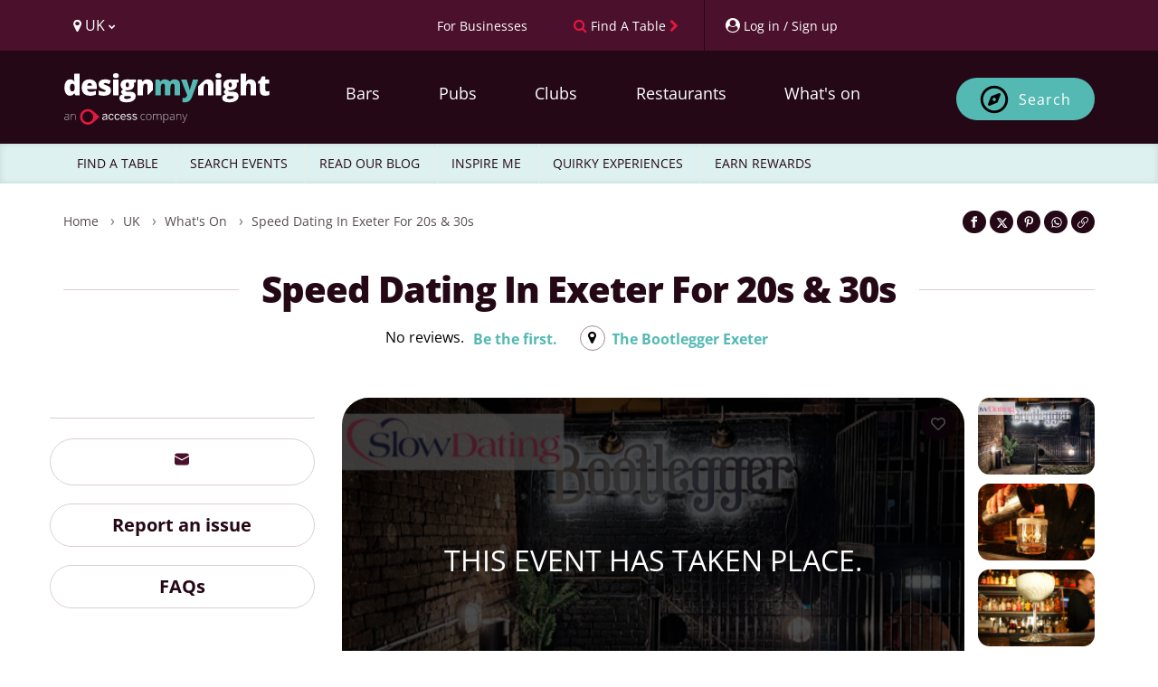

--- FILE ---
content_type: text/html; charset=UTF-8
request_url: https://www.designmynight.com/uk/whats-on/dating/speed-dating-in-exeter-for-20s-30s-8
body_size: 36927
content:
<!doctype html>
<html lang="en" dir="ltr">

<head>
    
    <meta charset="utf-8">

    
    <meta http-equiv="X-UA-Compatible" content="IE=edge">

    
    <script src="https://unpkg.com/launchdarkly-js-client-sdk@3.2.0/dist/ldclient.min.js"></script>

    
    <script
        type="text/javascript"
        src="https://app.termly.io/resource-blocker/a33cdef5-9017-4fdd-bb72-f4e4e47977e1?autoBlock=on"
    ></script>

    
    
    <meta
        name="facebook:pixel-id"
        content="582563725241545"
    >

    
    <meta name="viewport" content="width=device-width, initial-scale=1.0, maximum-scale=5.0, viewport-fit=cover"/>

    
    <meta name="nonce" content="f2cnFl4LROjTpeHF0bpt2RtDBWACyPMG">

    
    <meta name="widget:booking:src" content="//widgets.designmynight.com/bookings.min.js">

    <meta name="referrer" content="origin">

    
    <title itemprop="title">
                            Speed Dating in Exeter for 20s &amp; 30s | Exeter, UK Dating Reviews | DesignMyNight
            </title>

    
    <link rel="icon" sizes="any" href="https://www.designmynight.com/favicon.ico">

    
    <link rel="icon" type="image/svg+xml" href="https://www.designmynight.com/icon.svg">
    <link rel="apple-touch-icon" href="https://www.designmynight.com/apple-touch-icon.png">
    <meta name="msapplication-TileColor" content="#4B112C">
    <link rel="icon preconnect" sizes="192x192" href="https://www.designmynight.com/icon-192.png">

            
        <link rel="canonical" href="https://www.designmynight.com/uk/whats-on/dating/speed-dating-in-exeter-for-20s-30s-8">
    
    
            <meta name="description" property="og:description" content="Buy tickets for Speed Dating in Exeter for 20s &amp; 30s at The Bootlegger Exeter UK. Tickets and information for Speed Dating in Exeter for 20s &amp; 30s Tue, 16th Jul 2024 @ 19:30 - 21:30 in UK.">
    
    
    <link rel="preconnect" href="//static.designmynight.com/">
    <link rel="preconnect" href="https://api-content.designmynight.com/">
    <link rel="preconnect" href="https://cdn.designmynight.com/">
    <link rel="preconnect" href="https://api-auth.designmynight.com/">

    
    <link nonce="f2cnFl4LROjTpeHF0bpt2RtDBWACyPMG" rel="preload stylesheet" type="text/css" as="style" href="https://cdn.designmynight.com/production/build/css/designmynight.css?id=afd8e361bee9e6985dac">
    <link rel="preload" href="https://cdn.designmynight.com/production/build/js/designmynight.js?id=e61138207bc3baba4e08" as="script">

    <script type="module" src="https://dmn-components.designmynight.com/dmn-components/dmn-components.esm.js"></script>
    <script nomodule src="https://dmn-components.designmynight.com/dmn-components/dmn-components.js"></script>

    
    <script defer data-domain="designmynight.com" src="https://plausible.io/js/script.js"></script>
    

    
    <script type="text/javascript" src="https://tracking.atreemo.com/Scripts/TrackingInit.js"></script>
    <script type="text/javascript">AtreemoTrackingLbr.init(["Design My Night, https://designmynight.webecast.atreemo.uk"]);</script>
    <script type="text/javascript" src="https://tracking.atreemo.com/Scripts/Tracking.js"></script>
    

    
    <script defer src="//embed.typeform.com/next/embed.js"></script>

    
    <script src="//embed.typeform.com/next/embed.js"></script>

            <script data-cfasync="false" type="text/javascript" src="https://tracker.gaconnector.com/gaconnector.js"></script>
        <script type="text/javascript">
            (function() {
                var didInit = false;
                function initMunchkin() {
                    if(didInit === false) {
                        didInit = true;
                        Munchkin.init('302-WOS-863');
                    }
                }
                var s = document.createElement('script');
                s.type = 'text/javascript';
                s.async = true;
                s.async = true; s.src = '//munchkin.marketo.net/munchkin.js';
                s.onreadystatechange = function() {
                    if (this.readyState == 'complete' || this.readyState == 'loaded') {
                        initMunchkin();
                    }
                };
                s.onload = initMunchkin;
                document.getElementsByTagName('head')[0].appendChild(s);
            })();
        </script>
    
        
    <!-- TrustBox script -->
<script defer type="text/javascript" src="//widget.trustpilot.com/bootstrap/v5/tp.widget.bootstrap.min.js" async></script>
<!-- End TrustBox script -->

    
    
    
    
    <link
        rel="search"
        href="https://www.designmynight.com/opensearch.xml"
        type="application/opensearchdescription+xml"
        title="Search DesignMyNight"
    />

    
    <meta property="fb:app_id" content="540199202675802">
    <meta property="og:title" content="Speed Dating in Exeter for 20s &amp; 30s">
    <meta itemprop="url" property="og:url" content="https://www.designmynight.com/uk/whats-on/dating/speed-dating-in-exeter-for-20s-30s-8">

                        <meta property="og:type" content="event"/>
                <meta property="og:locale" content="en_GB"/>
        <meta property="og:site_name" content="DesignMyNight"/>
                    <meta property="og.date_published" content="2024-05-31 17:47:06">
                            <meta property="og.date_modified" content="2024-07-05 19:23:33">
        
                                    
                <meta name="twitter:card" content="photo">
                <meta name="twitter:site" content="@designmynight">
            
                            <meta name="twitter:image" content="//static.designmynight.com/uploads/2024/03/Bootlegger-optimised.png">
                <meta property="og:image" content="//static.designmynight.com/uploads/2024/03/Bootlegger-optimised.png">
            
                            <meta property="place:location:latitude" content="50.7214492">
                <meta property="place:location:longitude" content="-3.5342436">
                        

    
    <meta name="google-site-verification" content="-cOpdGbEWgZxWlChUuU5rUkonkOhTj16q6bifS9wVIk"/>
    <meta name="theme-color" content="#4B112C">

    
    <link rel="manifest" href="https://www.designmynight.com/manifest.webmanifest">

    
                <meta property="twitter:image" content="https://static.designmynight.com/uploads/2024/03/Bootlegger-620x320-optimised.png">
      <link rel="stylesheet" href="//onsass.designmynight.com?theme=brand2023">
</head>

<body
    ng-app="DMNSite"
    ng-controller="PageController as page"
    ng-init="page.init()"
    ng-class="{freeze: page.status.freeze}"
    id="top"
    class="page page__event "
>
<div class="body-wrapper">

    

    
            <header class="header" role="banner">
  <section class="header__utilities">
    <div class="container">
        <div class="row">
            <div class="col-xs-4 text-left">
                <div class="btn-group utility padding-left-10" uib-dropdown>
  <button type="button" class="btn btn-link btn-text-normal link--no-decoration text--weight-normal region-selector-util padding-left-none" uib-dropdown-toggle>
    <i class="fa fa-map-marker" aria-hidden="true"></i>
    <span>
          UK
          <i class="fa fa-chevron-down font-size-50" aria-hidden="true"></i>
    </span>
  </button>

      
    <ul uib-dropdown-menu role="menu" class="dropdown-menu region-dropdown">
              
        
        <li class="margin-top-10 border-top-sm" role="menuitem">
          <a
            class="padding-5 text--strong bg-secondary"
            href="https://www.designmynight.com/uk"
            title="UK"
          >
            UK
            <i class="fa fa-chevron-right" aria-hidden="true"></i>
          </a>
        </li>

                  <li role="menuitem">
            <a
              class="padding-left-10 padding-right-5 padding-vertical-5"
              href="https://www.designmynight.com/bath"
              title="Bath"
            >
              Bath
              <i class="fa fa-chevron-right" aria-hidden="true"></i>
            </a>
          </li>
                  <li role="menuitem">
            <a
              class="padding-left-10 padding-right-5 padding-vertical-5"
              href="https://www.designmynight.com/belfast"
              title="Belfast"
            >
              Belfast
              <i class="fa fa-chevron-right" aria-hidden="true"></i>
            </a>
          </li>
                  <li role="menuitem">
            <a
              class="padding-left-10 padding-right-5 padding-vertical-5"
              href="https://www.designmynight.com/birmingham"
              title="Birmingham"
            >
              Birmingham
              <i class="fa fa-chevron-right" aria-hidden="true"></i>
            </a>
          </li>
                  <li role="menuitem">
            <a
              class="padding-left-10 padding-right-5 padding-vertical-5"
              href="https://www.designmynight.com/bournemouth"
              title="Bournemouth"
            >
              Bournemouth
              <i class="fa fa-chevron-right" aria-hidden="true"></i>
            </a>
          </li>
                  <li role="menuitem">
            <a
              class="padding-left-10 padding-right-5 padding-vertical-5"
              href="https://www.designmynight.com/brighton"
              title="Brighton"
            >
              Brighton
              <i class="fa fa-chevron-right" aria-hidden="true"></i>
            </a>
          </li>
                  <li role="menuitem">
            <a
              class="padding-left-10 padding-right-5 padding-vertical-5"
              href="https://www.designmynight.com/bristol"
              title="Bristol"
            >
              Bristol
              <i class="fa fa-chevron-right" aria-hidden="true"></i>
            </a>
          </li>
                  <li role="menuitem">
            <a
              class="padding-left-10 padding-right-5 padding-vertical-5"
              href="https://www.designmynight.com/cambridge"
              title="Cambridge"
            >
              Cambridge
              <i class="fa fa-chevron-right" aria-hidden="true"></i>
            </a>
          </li>
                  <li role="menuitem">
            <a
              class="padding-left-10 padding-right-5 padding-vertical-5"
              href="https://www.designmynight.com/cardiff"
              title="Cardiff"
            >
              Cardiff
              <i class="fa fa-chevron-right" aria-hidden="true"></i>
            </a>
          </li>
                  <li role="menuitem">
            <a
              class="padding-left-10 padding-right-5 padding-vertical-5"
              href="https://www.designmynight.com/edinburgh"
              title="Edinburgh"
            >
              Edinburgh
              <i class="fa fa-chevron-right" aria-hidden="true"></i>
            </a>
          </li>
                  <li role="menuitem">
            <a
              class="padding-left-10 padding-right-5 padding-vertical-5"
              href="https://www.designmynight.com/essex"
              title="Essex"
            >
              Essex
              <i class="fa fa-chevron-right" aria-hidden="true"></i>
            </a>
          </li>
                  <li role="menuitem">
            <a
              class="padding-left-10 padding-right-5 padding-vertical-5"
              href="https://www.designmynight.com/glasgow"
              title="Glasgow"
            >
              Glasgow
              <i class="fa fa-chevron-right" aria-hidden="true"></i>
            </a>
          </li>
                  <li role="menuitem">
            <a
              class="padding-left-10 padding-right-5 padding-vertical-5"
              href="https://www.designmynight.com/leeds"
              title="Leeds"
            >
              Leeds
              <i class="fa fa-chevron-right" aria-hidden="true"></i>
            </a>
          </li>
                  <li role="menuitem">
            <a
              class="padding-left-10 padding-right-5 padding-vertical-5"
              href="https://www.designmynight.com/leicester"
              title="Leicester"
            >
              Leicester
              <i class="fa fa-chevron-right" aria-hidden="true"></i>
            </a>
          </li>
                  <li role="menuitem">
            <a
              class="padding-left-10 padding-right-5 padding-vertical-5"
              href="https://www.designmynight.com/liverpool"
              title="Liverpool"
            >
              Liverpool
              <i class="fa fa-chevron-right" aria-hidden="true"></i>
            </a>
          </li>
                  <li role="menuitem">
            <a
              class="padding-left-10 padding-right-5 padding-vertical-5"
              href="https://www.designmynight.com/london"
              title="London"
            >
              London
              <i class="fa fa-chevron-right" aria-hidden="true"></i>
            </a>
          </li>
                  <li role="menuitem">
            <a
              class="padding-left-10 padding-right-5 padding-vertical-5"
              href="https://www.designmynight.com/manchester"
              title="Manchester"
            >
              Manchester
              <i class="fa fa-chevron-right" aria-hidden="true"></i>
            </a>
          </li>
                  <li role="menuitem">
            <a
              class="padding-left-10 padding-right-5 padding-vertical-5"
              href="https://www.designmynight.com/newcastle"
              title="Newcastle"
            >
              Newcastle
              <i class="fa fa-chevron-right" aria-hidden="true"></i>
            </a>
          </li>
                  <li role="menuitem">
            <a
              class="padding-left-10 padding-right-5 padding-vertical-5"
              href="https://www.designmynight.com/nottingham"
              title="Nottingham"
            >
              Nottingham
              <i class="fa fa-chevron-right" aria-hidden="true"></i>
            </a>
          </li>
                  <li role="menuitem">
            <a
              class="padding-left-10 padding-right-5 padding-vertical-5"
              href="https://www.designmynight.com/oxford"
              title="Oxford"
            >
              Oxford
              <i class="fa fa-chevron-right" aria-hidden="true"></i>
            </a>
          </li>
                  <li role="menuitem">
            <a
              class="padding-left-10 padding-right-5 padding-vertical-5"
              href="https://www.designmynight.com/reading"
              title="Reading"
            >
              Reading
              <i class="fa fa-chevron-right" aria-hidden="true"></i>
            </a>
          </li>
                  <li role="menuitem">
            <a
              class="padding-left-10 padding-right-5 padding-vertical-5"
              href="https://www.designmynight.com/sheffield"
              title="Sheffield"
            >
              Sheffield
              <i class="fa fa-chevron-right" aria-hidden="true"></i>
            </a>
          </li>
                  <li role="menuitem">
            <a
              class="padding-left-10 padding-right-5 padding-vertical-5"
              href="https://www.designmynight.com/york"
              title="York"
            >
              York
              <i class="fa fa-chevron-right" aria-hidden="true"></i>
            </a>
          </li>
                      
        
        <li class="margin-top-10 border-top-sm" role="menuitem">
          <a
            class="padding-5 text--strong bg-secondary"
            href="https://www.designmynight.com/australia"
            title="Australia"
          >
            Australia
            <i class="fa fa-chevron-right" aria-hidden="true"></i>
          </a>
        </li>

                  <li role="menuitem">
            <a
              class="padding-left-10 padding-right-5 padding-vertical-5"
              href="https://www.designmynight.com/brisbane"
              title="Brisbane"
            >
              Brisbane
              <i class="fa fa-chevron-right" aria-hidden="true"></i>
            </a>
          </li>
                  <li role="menuitem">
            <a
              class="padding-left-10 padding-right-5 padding-vertical-5"
              href="https://www.designmynight.com/canberra"
              title="Canberra"
            >
              Canberra
              <i class="fa fa-chevron-right" aria-hidden="true"></i>
            </a>
          </li>
                  <li role="menuitem">
            <a
              class="padding-left-10 padding-right-5 padding-vertical-5"
              href="https://www.designmynight.com/melbourne"
              title="Melbourne"
            >
              Melbourne
              <i class="fa fa-chevron-right" aria-hidden="true"></i>
            </a>
          </li>
                  <li role="menuitem">
            <a
              class="padding-left-10 padding-right-5 padding-vertical-5"
              href="https://www.designmynight.com/perth"
              title="Perth"
            >
              Perth
              <i class="fa fa-chevron-right" aria-hidden="true"></i>
            </a>
          </li>
                  <li role="menuitem">
            <a
              class="padding-left-10 padding-right-5 padding-vertical-5"
              href="https://www.designmynight.com/sydney"
              title="Sydney"
            >
              Sydney
              <i class="fa fa-chevron-right" aria-hidden="true"></i>
            </a>
          </li>
                      
        
        <li class="margin-top-10 border-top-sm" role="menuitem">
          <a
            class="padding-5 text--strong bg-secondary"
            href="https://www.designmynight.com/ireland"
            title="Ireland"
          >
            Ireland
            <i class="fa fa-chevron-right" aria-hidden="true"></i>
          </a>
        </li>

                  <li role="menuitem">
            <a
              class="padding-left-10 padding-right-5 padding-vertical-5"
              href="https://www.designmynight.com/dublin"
              title="Dublin"
            >
              Dublin
              <i class="fa fa-chevron-right" aria-hidden="true"></i>
            </a>
          </li>
                      
            </ul>
  </div>
            </div>

            <div class="col-xs-8 text-right">
                <div class="btn-toolbar d-flex">
                    <div ng-cloak ng-if="!user" class="btn-group utility">
                        <a href="https://www.designmynight.com/work-with-us/venue-exposure?utm_source=header&amp;utm_medium=link&amp;utm_campaign=headerlink"
                            class="btn btn-link btn-text-normal text--weight-normal animated">
                            <span class="font-size-90 mobile-custom-header"> For Businesses </span>
                        </a>
                    </div>

                    <div class="btn-group utility">
                        
                                                    <a href="https://www.designmynight.com/find-a-table"
                                class="btn btn-link btn-text-normal text--weight-normal link--no-decoration animated"
                                title="Find a table">
                                <i class="fa fa-search color-cta hidden-xs" aria-hidden="true"></i>
                                <span class="font-size-90 mobile-custom-header">Find A Table</span>
                                <i class="fa fa-chevron-right font-size-90 color-cta hidden-xs" aria-hidden="true"></i>
                            </a>
                                            </div>

                    <div ng-cloak ng-if="!user" uib-dropdown auto-close="outsideClick"
                        class="btn-group utility border-left padding-right-none">
                        <button uib-dropdown-toggle type="button" data-login-open-modal
                            aria-label="My Account"
                            class="btn btn-link btn-text-normal text--weight-normal padding-right-10 animated">
                            <i class="fa fa-user-circle" aria-hidden="true"></i>
                            <span class="font-size-90 hidden-xs mobile-custom-header"> Log in / Sign up </span>
                        </button>

                        <div uib-dropdown-menu role="menu" class="dropdown-menu right">
                            <dmn-login></dmn-login>
                        </div>
                    </div>

                    <div ng-cloak ng-if="user" data-login-success>
                                                    <div class="btn-group utility hidden-xs border-left">
                                <dmn-user-reward-points
                                    class-name="'text--weight-normal reward-points-utils font-size-90'"></dmn-user-reward-points>
                            </div>
                        
                        <div uib-dropdown class="btn-group utility utility--user border-left padding-right-none">
                            <button uib-dropdown-toggle type="button"
                                class="btn btn-link btn-text-normal text--weight-normal animated">
                                <span ng-if="user.picture_thumbnail"
                                    style="background-image: url('{{ user.picture_thumbnail }}')"
                                    class="img img-circle bg-image d-inline-block" role="img"></span>
                                <i ng-if="!user.picture_thumbnail" class="fa fa-user-circle-o fa-2x"
                                    aria-hidden="true"></i>
                                <span class="hidden-xs">{{ user.first_name || "Your account" }}</span>
                                <i class="fa fa-chevron-down font-size-50" aria-hidden="true"></i>
                            </button>

                            <ul role="menu" class="dropdown-menu right" uib-dropdown-menu>
                                <li>
                                    <a href="https://www.designmynight.com/account#!/details" title="My Account">
                                        <strong>My Account</strong>
                                    </a>
                                </li>

                                <li>
                                    <a href="https://www.designmynight.com/account#!/details" title="My Details">
                                        <i class="fa fa-fw fa-cog" aria-hidden="true"></i>
                                        My Details
                                    </a>
                                </li>

                                <li>
                                    <a href="https://www.designmynight.com/account#!/bookings" title="My Bookings">
                                        <i class="fa fa-fw fa-book" aria-hidden="true"></i>
                                        My Bookings
                                    </a>
                                </li>

                                <li>
                                    <a href="https://www.designmynight.com/account#!/tickets" title="My Tickets">
                                        <i class="fa fa-fw fa-ticket" aria-hidden="true"></i>
                                        My Tickets
                                    </a>
                                </li>

                                                                    <li>
                                        <a href="https://www.designmynight.com/account#!/rewards" title="My Rewards">
                                            <i class="fa fa-fw fa-star" aria-hidden="true"></i>
                                            My Rewards
                                        </a>
                                    </li>
                                
                                <li>
                                    <a href="https://www.designmynight.com/account#!/subscriptions" title="My Email Preferences">
                                        <i class="fa fa-fw fa-envelope" aria-hidden="true"></i>
                                        My Email Preferences
                                    </a>
                                </li>

                                <li class="divider" aria-hidden="true"></li>

                                                                    <li>
                                        <a title="Edit" rel="noopener" target="_blank" href="https://content.designmynight.com/dmn-admin/page/6659ff0a5d288132f4667f7c/edit">
                                            <i class="fa fa-fw fa-pencil-square-o" aria-hidden="true"></i>
                                            Edit this page
                                        </a>
                                    </li>
                                
                                <li>
                                    <a href="https://content.designmynight.com/dmn-admin"
                                        title="Access Admin">
                                        <i class="fa fa-fw fa-cogs" aria-hidden="true"></i>
                                        Access admin
                                    </a>
                                </li>

                                <li class="divider" aria-hidden="true"></li>

                                <li>
                                    <a class="link" ng-click="page.logout()" title="Log Out">
                                        <i class="fa fa-fw fa-sign-out" aria-hidden="true"></i>
                                        Log out
                                    </a>
                                </li>
                            </ul>
                        </div>
                    </div>
                </div>
            </div>
        </div>
    </div>
</section>

  <nav class="header__nav" role="navigation">
    <div class="container padding-vertical-15">
    <div class="row">
      <div class="col-xs-12">
        <div class="col-xs-2 visible-xs header-icons-mobile-positioning">
                      <div
              class="btn btn-sm btn-ghost-secondary"
              ng-click="page.showSearch = false; page.showMenu = !page.showMenu"
              aria-label="Toggle menu bar"
            >
              <i class="fa fa-bars" aria-hidden="true"></i>
            </div>
                  </div>

        <a
          href="https://www.designmynight.com/uk"
          class="header__nav__logo col-xs-8 col-sm-4 col-md-3 padding-horizontal-none margin-top-10"
        >
          <h2 class="sr-only">DesignMyNight</h2>

<svg
  version="1.1"
  xmlns="http://www.w3.org/2000/svg"
  xmlns:xlink="http://www.w3.org/1999/xlink"
  x="0px"
  y="0px"
  width="230px"
  height="57.629px"
  viewBox="222 0 405 215"
  xml:space="preserve"
>
  <g>
    
    <g>
      <path
        fill="#FFF"
        d="M32.2105,74.6346q5.3935,0,7.6032-3.3861Q42.0251,67.8624,42.1961,60.8V59.02q0-8.6142-2.467-12.2577-2.4707-3.6455-7.75-3.6472a7.5832,7.5832,0,0,0-6.86,4.1619q-2.4431,4.1637-2.4412,11.8569,0,7.5776,2.4706,11.5372a7.8507,7.8507,0,0,0,7.0627,3.9633M23.0228,92.3741A19.4487,19.4487,0,0,1,10.879,88.4108Q5.6841,84.4511,2.842,76.76A51.8211,51.8211,0,0,1,0,58.7885Q0,42.9443,6.3752,33.9863A20.3312,20.3312,0,0,1,23.8831,25.03a20.052,20.052,0,0,1,9.5591,2.1839A21.1279,21.1279,0,0,1,40.9351,34.56h.4595A107.7189,107.7189,0,0,1,40.3027,19.291V3.7648a1.8688,1.8688,0,0,1,1.8714-1.8677H61.0533a1.8688,1.8688,0,0,1,1.8714,1.8677V89.3557a1.8719,1.8719,0,0,1-1.8714,1.8713H47.0566a1.8662,1.8662,0,0,1-1.61-.9265L41.163,83.0172h-.86q-5.7961,9.3588-17.28,9.3569"
      />

      <path
        fill="#FFF"
        d="M103.8042,40.3027a9.3365,9.3365,0,0,0-6.6325,2.4964q-2.6692,2.4982-3.1288,7.8385h19.291a11.1947,11.1947,0,0,0-2.6691-7.5223,8.8155,8.8155,0,0,0-6.8606-2.8126m1.32,52.0714q-16.2468,0-25.2323-8.64-8.9838-8.6418-8.9856-24.6,0-16.4784,8.3275-25.2912,8.3218-8.8073,23.7654-8.8127,14.6972,0,22.7065,7.6657,8.0076,7.6656,8.0076,22.0742v8.1178a1.87,1.87,0,0,1-1.8713,1.8714H93.5834a11.1391,11.1391,0,0,0,3.9927,8.5554q3.7557,3.0995,10.2467,3.0994a49.49,49.49,0,0,0,10.8789-1.1214,49.9635,49.9635,0,0,0,8.1952-2.68,1.8639,1.8639,0,0,1,2.57,1.728V86.4254a1.8889,1.8889,0,0,1-1.0626,1.706,39.4543,39.4543,0,0,1-9.8458,3.21,75.61,75.61,0,0,1-13.4343,1.0331"
      />

      <path
        fill="#FFF"
        d="M191.9327,71.247q0,10.4507-7.1179,15.7873-7.12,5.3383-20.4381,5.3384a88.5006,88.5006,0,0,1-12.5739-.7758,52.2369,52.2369,0,0,1-9.6511-2.39,1.8836,1.8836,0,0,1-1.2573-1.7794V73.5743a1.86,1.86,0,0,1,2.5184-1.75,69.9,69.9,0,0,0,8.9341,2.75,48.2445,48.2445,0,0,0,11.1106,1.4964q7.2908,0,7.2907-3.331a3.7715,3.7715,0,0,0-2.0368-3.0736q-2.0406-1.3456-11.857-5.25-8.9562-3.6729-12.5151-8.3532-3.5626-4.6821-3.5589-11.8569,0-9.072,7.0039-14.1218,7.0038-5.0515,19.8057-5.0516a49.9382,49.9382,0,0,1,12.0849,1.4044,70.125,70.125,0,0,1,10.0224,3.3641,1.88,1.88,0,0,1,.9964,2.46l-4.6362,11.0188a1.87,1.87,0,0,1-2.4486.989,69.3348,69.3348,0,0,0-7.75-2.6729,31.5517,31.5517,0,0,0-8.1546-1.4081q-5.5093,0-5.5112,2.6986a3.3646,3.3646,0,0,0,1.9228,2.842,104.0233,104.0233,0,0,0,11.1107,4.7942,42.7064,42.7064,0,0,1,10.1915,5.5112,16.4778,16.4778,0,0,1,4.9339,6.3421,22.2479,22.2479,0,0,1,1.581,8.8716"
      />

      <path
        fill="#FFF"
        d="M221.38,91.227H202.673a1.8718,1.8718,0,0,1-1.8713-1.8714V28.0487a1.8718,1.8718,0,0,1,1.8713-1.8714H221.38a1.8719,1.8719,0,0,1,1.8714,1.8714V89.3556A1.8719,1.8719,0,0,1,221.38,91.227M200.2281,9.9893q0-5.0517,2.8126-7.5186Q205.8533,0,212.1108,0q6.26,0,9.129,2.5258,2.8733,2.5259,2.8714,7.4635,0,9.8771-12,9.8753-11.879,0-11.8827-9.8753"
      />

      <path
        fill="#FFF"
        d="M252.6227,47.48q0,9.9874,6.9488,9.9893a5.731,5.731,0,0,0,4.967-2.4707q1.7482-2.4651,1.75-7.4046,0-10.1032-6.7171-10.1033-6.9488,0-6.9488,9.9893m-7.059,51.84q0,2.7574,2.9854,4.4487a16.1508,16.1508,0,0,0,7.9782,1.6949q8.151,0,13.0629-2.04,4.9082-2.0351,4.9082-5.25,0-2.5864-2.9854-3.6471a26.68,26.68,0,0,0-8.5554-1.0626h-8.7834A10.6427,10.6427,0,0,0,248.06,95.158a4.9336,4.9336,0,0,0-2.4964,4.1619m49.0272-71.27v7.6767a1.8671,1.8671,0,0,1-1.2243,1.7537l-7.673,2.8236a15.7885,15.7885,0,0,1,1.8346,7.75q0,10.5059-7.3752,16.3019-7.379,5.8017-22.0154,5.798a28.4912,28.4912,0,0,1-5.7428-.4559A5.9637,5.9637,0,0,0,251.59,72.51q0,1.6654,2.6986,2.5515a23.0041,23.0041,0,0,0,7.0627.8934h10.7945q21.8719,0,21.872,18.4271,0,11.8845-10.1327,18.4858-10.1362,6.6014-28.4457,6.6032-13.8369,0-21.3279-4.6215a14.7312,14.7312,0,0,1-7.4928-13.2908q0-11.653,14.4673-15.0409a13.0128,13.0128,0,0,1-5.195-4.0774,8.7132,8.7132,0,0,1-.5478-10.9341q1.6654-2.3273,6.9487-5.5406a17.329,17.329,0,0,1-7.9524-7.0076,21.8878,21.8878,0,0,1-2.9008-11.5959q0-10.6161,7.2355-16.4748,7.2354-5.8567,20.666-5.8568,1.7814,0,6.1436.4008,4.3623.4025,6.43.7463H292.72a1.872,1.872,0,0,1,1.8714,1.8714"
      />

      <path
        fill="#FFF"
        d="M364.7107,69.326a1.8762,1.8762,0,0,0,.5478-1.3236V48.9136q0-11.3661-6-17.6255-6-6.2539-16.7909-6.2576a28.1252,28.1252,0,0,0-11.6842,2.2979,17.7908,17.7908,0,0,0-7.9525,6.89h-1.32l-2.3715-6.7869a1.8783,1.8783,0,0,0-1.7684-1.2538H303.6353a1.872,1.872,0,0,0-1.8714,1.8714V89.356a1.8688,1.8688,0,0,0,1.8714,1.8677h18.7028a1.8687,1.8687,0,0,0,1.8713-1.8677V62.7486q0-11.0187,2.5259-15.5556,2.5257-4.5387,8.21-4.5369a6.3725,6.3725,0,0,1,6,3.3016q1.8641,3.3033,1.8678,9.787V86.7089a1.87,1.87,0,0,0,3.1912,1.3236Z"
      />
    </g>
    
    <g>
      <path
        fill="#54B9B3"
        d="M456.4513,91.2252a1.872,1.872,0,0,1-1.8714-1.8714V55.86q0-6.6014-1.8089-9.9048a6.0609,6.0609,0,0,0-5.7133-3.2979,8.043,8.043,0,0,0-7.5775,4.4193q-2.41,4.4229-2.4081,13.835v28.442a1.872,1.872,0,0,1-1.8714,1.8714H416.4354a1.872,1.872,0,0,1-1.8714-1.8714V55.86q0-6.6014-1.7206-9.9048a5.8311,5.8311,0,0,0-5.57-3.2979,8.0581,8.0581,0,0,0-7.6913,4.7061q-2.41,4.71-2.4119,15.3865V89.3538a1.872,1.872,0,0,1-1.8714,1.8714H376.5923a1.8688,1.8688,0,0,1-1.8677-1.8714V28.0505a1.8688,1.8688,0,0,1,1.8677-1.8714h13.7394a1.87,1.87,0,0,1,1.7647,1.2537l2.3751,6.7833h1.32a16.794,16.794,0,0,1,7.4929-6.8311A25.4962,25.4962,0,0,1,414.45,25.032q14.0685,0,19.7506,8.5517H435.98a18.4273,18.4273,0,0,1,7.6657-6.2869,25.5389,25.5389,0,0,1,10.82-2.2648q11.5371,0,17.0519,5.912,5.51,5.912,5.5113,17.9711V89.3538a1.872,1.872,0,0,1-1.8714,1.8714Z"
      />

      <path
        fill="#54B9B3"
        d="M483.4922,26.1787h19.4932a1.8673,1.8673,0,0,1,1.7942,1.342L515.4049,63.496a36.5123,36.5123,0,0,1,1.092,7.0628h.46a38.8714,38.8714,0,0,1,1.3787-6.9488l10.9084-36.1a1.8719,1.8719,0,0,1,1.79-1.331h18.8241a1.87,1.87,0,0,1,1.7538,2.5222l-24.78,66.6564q-4.9413,13.2081-12.1438,18.6587-7.2024,5.4541-18.802,5.456a44.3032,44.3032,0,0,1-7.6473-.6838,1.8785,1.8785,0,0,1-1.5369-1.853V103.0965a1.8464,1.8464,0,0,1,2.0957-1.8456,35.47,35.47,0,0,0,4.8494.3088,11.3139,11.3139,0,0,0,5.2245-1.1471,11.942,11.942,0,0,0,3.9045-3.2464,28.4327,28.4327,0,0,0,3.5589-6.8605L481.7532,28.745a1.8727,1.8727,0,0,1,1.739-2.5663"
      />
    </g>
    
    <g>   
      <path
        fill="#FFF"
        d="M644.4555,91.2233H625.7491a1.8718,1.8718,0,0,1-1.8714-1.8713V28.0487a1.8718,1.8718,0,0,1,1.8714-1.8714h18.7064a1.8718,1.8718,0,0,1,1.8714,1.8714V89.352a1.8718,1.8718,0,0,1-1.8714,1.8713M623.3042,9.9893q0-5.0517,2.8126-7.5223Q628.9293.0019,635.1869,0q6.2593,0,9.1289,2.5258,2.8733,2.5259,2.8714,7.4635,0,9.8716-12,9.8753-11.8847,0-11.8827-9.8753"
      />

      <path
        fill="#FFF"
        d="M676.6988,47.4764q0,9.993,6.9487,9.9893a5.7172,5.7172,0,0,0,4.9634-2.467q1.7536-2.4707,1.7537-7.4046,0-10.1088-6.7171-10.1069-6.9488,0-6.9487,9.9892M669.64,99.32q0,2.7519,2.9854,4.4487a16.1511,16.1511,0,0,0,7.9782,1.6949q8.151,0,13.0629-2.04,4.9083-2.0351,4.9082-5.2538,0-2.5811-2.9853-3.6435a26.68,26.68,0,0,0-8.5554-1.0626H678.25a10.6151,10.6151,0,0,0-6.1142,1.6949A4.9336,4.9336,0,0,0,669.64,99.32m49.0273-71.27v7.673a1.8756,1.8756,0,0,1-1.2243,1.7574L709.77,40.3034a15.7739,15.7739,0,0,1,1.8347,7.7466q0,10.5059-7.3753,16.3056-7.379,5.7962-22.019,5.798a28.1651,28.1651,0,0,1-5.7392-.46,5.9667,5.9667,0,0,0-.8052,2.8163q0,1.6654,2.6987,2.5515a23.0162,23.0162,0,0,0,7.0627.89h10.7908q21.8775,0,21.8756,18.4307,0,11.8845-10.1326,18.4858-10.1364,6.6014-28.4457,6.6032-13.8369,0-21.3316-4.6215a14.7389,14.7389,0,0,1-7.4892-13.2908q0-11.6585,14.4674-15.0409a13.0128,13.0128,0,0,1-5.195-4.0774,8.718,8.718,0,0,1-.5479-10.9378q1.6656-2.3217,6.9488-5.5406a17.302,17.302,0,0,1-7.9524-7.0039,21.8969,21.8969,0,0,1-2.9009-11.5959q0-10.6217,7.2356-16.4785,7.2354-5.8512,20.666-5.8531,1.7813,0,6.1436.4008,4.3622.4025,6.43.7463h20.8058a1.872,1.872,0,0,1,1.8714,1.8714"
      />

      <path
        fill="#FFF"
        d="M769.6428,91.2237a1.8719,1.8719,0,0,1-1.8714-1.8714V55.7447q0-13.0868-7.75-13.0886A8.6893,8.6893,0,0,0,751.9,47.2775q-2.6141,4.6215-2.614,15.3571V89.3523a1.8719,1.8719,0,0,1-1.8714,1.8714H728.7114a1.8719,1.8719,0,0,1-1.8714-1.8714V3.7652a1.872,1.872,0,0,1,1.8714-1.8714h18.7028a1.872,1.872,0,0,1,1.8714,1.8714V14.5817q0,8.6142-.9192,19.633H749.4a18.4741,18.4741,0,0,1,7.6363-7.1179,24.0271,24.0271,0,0,1,10.2761-2.0663q10.9083,0,16.9637,6.287,6.0609,6.287,6.059,17.5961V89.3523a1.8719,1.8719,0,0,1-1.8714,1.8714Z"
      />

      <path
        fill="#FFF"
        d="M834.7646,74.6328a29.7856,29.7856,0,0,0,8.4414-1.4449,1.8653,1.8653,0,0,1,2.4082,1.7831v12.53a1.8772,1.8772,0,0,1-1.1655,1.739,42.7507,42.7507,0,0,1-7.4744,2.3016,49.1445,49.1445,0,0,1-9.6143.8309q-11.3111,0-16.3056-5.5406-4.9967-5.537-4.9966-17.0226V43h-5.9927a1.8719,1.8719,0,0,1-1.8714-1.8714v-6.287a1.8866,1.8866,0,0,1,.79-1.5294l9.1988-6.5039,5.3164-12.5224a1.87,1.87,0,0,1,1.7206-1.14h11.5886A1.872,1.872,0,0,1,828.68,15.017V26.1791h14.0886a1.8719,1.8719,0,0,1,1.8714,1.8714V41.1281A1.8719,1.8719,0,0,1,842.7685,43H828.68V68.3164q0,6.32,6.0847,6.3164"
      />

      <path
        fill="#FFF"
        d="M609.1964,31.2881q-6-6.2593-16.7909-6.2576a28.0562,28.0562,0,0,0-11.6842,2.2979,18.2383,18.2383,0,0,0-5.287,3.5773l.0074-.011-.1875.18a.1652.1652,0,0,1-.0258.0258l-22.96,22.3132a1.8625,1.8625,0,0,0-.5662,1.3419V89.3524a1.8687,1.8687,0,0,0,1.8677,1.8713h18.7065a1.8719,1.8719,0,0,0,1.8714-1.8713V62.7486q0-11.0243,2.5258-15.5593,2.5258-4.5332,8.21-4.5332a6.38,6.38,0,0,1,6,3.3016q1.864,3.2977,1.864,9.787V89.3524a1.8719,1.8719,0,0,0,1.8714,1.8713h18.7064a1.8719,1.8719,0,0,0,1.8714-1.8713V48.9136q0-11.3661-6-17.6255"
      />
    </g>
  </g>
  <g>
    
    <g>
      <path
        fill="#BFBDBE"
        d="M17.2836,192.0166l-.5809-3.9955H16.517a11.9981,11.9981,0,0,1-3.9143,3.45,10.4635,10.4635,0,0,1-4.7509,1.0106,8.2182,8.2182,0,0,1-5.7845-1.9051A6.8126,6.8126,0,0,1,0,185.303a6.5061,6.5061,0,0,1,3.0779-5.7377q3.0782-2.0447,8.9092-2.1609l4.8086-.1392v-1.6726a8.5861,8.5861,0,0,0-1.4636-5.436q-1.4635-1.8349-4.7156-1.8352a15.7752,15.7752,0,0,0-7.2712,1.9512l-.86-1.9977a19.239,19.239,0,0,1,8.2237-1.9516q4.158,0,6.2142,2.1606t2.0558,6.7371v16.7956Zm-9.2923-1.6261a8.6657,8.6657,0,0,0,6.3767-2.3116,8.6309,8.6309,0,0,0,2.3347-6.4232V179.17l-4.4136.1853q-5.32.2562-7.5851,1.6614a4.7853,4.7853,0,0,0-2.2648,4.379,4.7086,4.7086,0,0,0,1.4518,3.6819A5.9012,5.9012,0,0,0,7.9913,190.3905Z"
      />

      <path
        fill="#BFBDBE"
        d="M44.7656,192.0166V175.6391q0-3.81-1.603-5.5406a6.4711,6.4711,0,0,0-4.9715-1.7306q-4.53,0-6.6322,2.2882t-2.1025,7.4222v13.9383h-2.3V166.7648h1.9516l.4411,3.4614h.14q2.462-3.9487,8.7579-3.9491,8.5951,0,8.5953,9.2225v16.517Z"
      />
    </g>
    
    <g>
      <path
        fill="#E41940"
        d="M145.0683,178.9507l-27.4862-24.1341h-.0016a32.18,32.18,0,1,0,0,48.2659h.0016Zm-71.1877,0a22.4119,22.4119,0,1,1,22.4127,22.4121,22.4136,22.4136,0,0,1-22.4127-22.4121"
      />
    </g>
    
    <g>
      <path
        fill="#FFF"
        d="M155.7952,185.4577c0-5.0125,4.26-8.5681,16.5254-10.3v-1.1241c0-3.0913-1.639-4.5848-4.6809-4.5848-3.7464,0-6.5084,1.636-8.9429,3.7429l-2.4343-2.1883a16.75,16.75,0,0,1,11.7974-4.927c5.9,0,8.2393,3.0884,8.2393,8.2365v10.9113c0,2.9936.1879,4.8181.7024,6.0808h-4.12a10.4056,10.4056,0,0,1-.5614-3.4131,13.3714,13.3714,0,0,1-9.5509,3.7907c-4.2568,0-6.9745-2.2482-6.9745-6.2246m16.5254-.5661v-6.9257c-9.41,1.499-12.545,3.7948-12.545,6.8792,0,2.39,1.5918,3.6533,4.1665,3.6533a11.7712,11.7712,0,0,0,8.3785-3.6068"
      />

      <path
        fill="#FFF"
        d="M181.7779,178.9476c0-9.0349,5.802-12.8715,11.326-12.8715,5.5694,0,8.1935,3.2757,9.6888,6.928l-3.4154,1.4011c-1.216-3.178-3.1372-4.9119-6.3677-4.9119-3.5561,0-7.1612,2.4833-7.1612,9.4543,0,6.0866,2.9045,9.5038,7.0669,9.5038,3.14,0,5.0575-1.3593,6.6493-4.9608l3.3235,1.31c-1.92,4.1206-4.7757,7.02-10.1112,7.02-5.709,0-10.999-4.3975-10.999-12.8732"
      /> 

      <path
        fill="#FFF"
        d="M206.442,178.9476c0-9.0349,5.8056-12.8715,11.3308-12.8715,5.5693,0,8.1923,3.2757,9.6911,6.928l-3.4189,1.4011c-1.216-3.178-3.1362-4.9119-6.3665-4.9119-3.5574,0-7.1589,2.4833-7.1589,9.4543,0,6.0866,2.9,9.5038,7.0646,9.5038,3.1373,0,5.0551-1.3593,6.6458-4.9608l3.3269,1.31c-1.92,4.1206-4.7769,7.02-10.1123,7.02-5.71,0-11.0026-4.3975-11.0026-12.8732"
      />

      <path
        fill="#FFF"
        d="M231.1132,178.9476c0-8.9871,5.9906-12.8715,11.1864-12.8715,5.8521,0,10.3,4.1177,10.3,13.0617v.84H235.1383c.14,5.57,3.37,8.567,7.4441,8.567,3.555,0,5.5693-1.4529,7.4429-4.0258l2.34,2.0586a11.5083,11.5083,0,0,1-10.0659,5.243c-5.851,0-11.1864-4.26-11.1864-12.8732M248.76,176.84c-.3294-4.4-2.4357-7.391-6.5062-7.391-3.3234,0-6.4608,2.2889-7.0251,7.391Z"
      />

      <path
        fill="#FFF"
        d="M256.1078,187.5605l2.4333-2.4326a10.1711,10.1711,0,0,0,7.7233,3.4171c3.84,0,5.9475-1.358,5.9475-3.8872,0-2.4805-2.1539-3.4155-6.3676-4.4-5.2435-1.2627-8.8462-2.6649-8.8462-7.4423,0-3.743,3.2757-6.7395,8.66-6.7395a12.8456,12.8456,0,0,1,9.4537,3.5556l-2.1051,2.6689a10.6676,10.6676,0,0,0-7.1624-2.9488c-3.6039,0-5.0073,1.59-5.0073,3.3211,0,2.2972,1.9655,3.1374,5.851,4.0282,5.5693,1.3574,9.4083,2.7166,9.4083,7.817,0,4.7285-4.26,7.255-9.8773,7.255a13.0681,13.0681,0,0,1-10.1112-4.2126"
      />

      <path
        fill="#FFF"
        d="M279.6072,187.5605l2.4332-2.4326a10.1652,10.1652,0,0,0,7.7257,3.4171c3.8366,0,5.9452-1.358,5.9452-3.8872,0-2.4805-2.1528-3.4155-6.3664-4.4-5.2448-1.2627-8.85-2.6649-8.85-7.4423,0-3.743,3.2781-6.7395,8.6624-6.7395a12.8644,12.8644,0,0,1,9.4573,3.5556l-2.11,2.6689a10.6713,10.6713,0,0,0-7.16-2.9488c-3.6039,0-5.01,1.59-5.01,3.3211,0,2.2972,1.9655,3.1374,5.85,4.0282,5.5753,1.3574,9.4119,2.7166,9.4119,7.817,0,4.7285-4.2614,7.255-9.8761,7.255a13.0658,13.0658,0,0,1-10.1135-4.2126"
      />
    </g>
    
    <g>
      <path
        fill="#BFBDBE"
        d="M325.7744,192.4815a10.8145,10.8145,0,0,1-8.48-3.4152q-3.0663-3.4145-3.0663-9.5247,0-6.2723,3.183-9.7685a11.19,11.19,0,0,1,8.7111-3.496,17.52,17.52,0,0,1,6.2725,1.1382l-.6272,2.0443a18.4188,18.4188,0,0,0-5.6915-1.0917q-4.6468,0-7.0387,2.8688-2.3937,2.8695-2.3931,8.2587,0,5.1108,2.3931,8.0031a8.2,8.2,0,0,0,6.69,2.892,16.4178,16.4178,0,0,0,6.3885-1.2312v2.1372A14.4772,14.4772,0,0,1,325.7744,192.4815Z"
      />

      <path
        fill="#BFBDBE"
        d="M359.18,179.3556q0,6.18-2.9965,9.6524a10.3459,10.3459,0,0,1-8.27,3.4735,10.709,10.709,0,0,1-5.8538-1.6031,10.2523,10.2523,0,0,1-3.88-4.6,16.7337,16.7337,0,0,1-1.3473-6.9233q0-6.1787,2.9971-9.629a10.3236,10.3236,0,0,1,8.2237-3.45,10.1314,10.1314,0,0,1,8.1654,3.496Q359.1795,173.27,359.18,179.3556Zm-19.9319,0q0,5.2048,2.2879,8.1192a8.6363,8.6363,0,0,0,12.94,0q2.2879-2.915,2.2879-8.1192,0-5.2266-2.311-8.1073a7.8554,7.8554,0,0,0-6.493-2.88,7.7361,7.7361,0,0,0-6.4469,2.8688Q339.2475,174.1062,339.2479,179.3556Z"
      />

      <path
        fill="#BFBDBE"
        d="M397.7194,192.0166V175.4531q0-3.6934-1.44-5.3895a5.4743,5.4743,0,0,0-4.4142-1.6957q-3.8795,0-5.7377,2.1372t-1.8583,6.7136v14.7979h-2.3462V174.7561q0-6.3879-5.8544-6.3882-3.9724,0-5.7845,2.3113t-1.8121,7.3991v13.9383h-2.2995V166.7648h1.9045l.488,3.4614h.14a7.2364,7.2364,0,0,1,2.9734-2.9154,8.8531,8.8531,0,0,1,4.2513-1.0337q5.97,0,7.6659,4.4835h.093a8.5828,8.5828,0,0,1,3.31-3.3222,9.53,9.53,0,0,1,4.7278-1.1613q4.1346,0,6.2025,2.2068t2.0674,7.0157v16.517Z"
      />

      <path
        fill="#BFBDBE"
        d="M418.9754,192.4815q-5.8309,0-8.5026-4.3674h-.1623l.0693,1.9513q.093,1.7191.093,3.7633v9.6172h-2.3V166.7648h1.9513l.4412,3.6008h.14q2.6015-4.0885,8.3161-4.0885,5.111,0,7.7941,3.3569t2.6829,9.7684q0,6.2258-2.822,9.6524A9.4463,9.4463,0,0,1,418.9754,192.4815Zm-.0468-2.0448a7.0233,7.0233,0,0,0,6.0051-2.88q2.1257-2.88,2.1257-8.0609,0-11.1274-8.0378-11.1275-4.4136,0-6.4809,2.4273t-2.0679,7.91v.7432q0,5.9239,1.9865,8.4565T418.9286,190.4367Z"
      />

      <path
        fill="#BFBDBE"
        d="M451.8235,192.0166l-.58-3.9955h-.1859a12,12,0,0,1-3.9147,3.45,10.4584,10.4584,0,0,1-4.75,1.0106,8.2176,8.2176,0,0,1-5.7845-1.9051,6.8117,6.8117,0,0,1-2.068-5.2734,6.5053,6.5053,0,0,1,3.0785-5.7377q3.0774-2.0447,8.9086-2.1609l4.8092-.1392v-1.6726a8.586,8.586,0,0,0-1.4639-5.436q-1.4629-1.8349-4.7156-1.8352a15.7764,15.7764,0,0,0-7.2715,1.9512l-.8593-1.9977a19.2415,19.2415,0,0,1,8.2238-1.9516q4.1574,0,6.2141,2.1606t2.0558,6.7371v16.7956Zm-9.292-1.6261a8.04,8.04,0,0,0,8.7117-8.7348V179.17l-4.4142.1853q-5.32.2562-7.5844,1.6614a4.785,4.785,0,0,0-2.2654,4.379,4.7092,4.7092,0,0,0,1.4523,3.6819A5.9,5.9,0,0,0,442.5315,190.3905Z"
      />

      <path
        fill="#BFBDBE"
        d="M479.3059,192.0166V175.6391q0-3.81-1.6031-5.5406a6.4706,6.4706,0,0,0-4.9714-1.7306q-4.53,0-6.6322,2.2882t-2.1026,7.4222v13.9383h-2.3V166.7648h1.9513l.4412,3.4614h.14q2.4621-3.9487,8.7579-3.9491,8.5947,0,8.595,9.2225v16.517Z"
      />

      <path
        fill="#BFBDBE"
        d="M485.5315,166.7648h2.3694l5.3433,14.1708q2.4393,6.5283,3.0894,8.8047h.14q.9753-2.9971,3.1824-8.9439l5.3434-14.0316h2.3693l-11.3132,29.34a22.9143,22.9143,0,0,1-2.3,4.8323,6.1619,6.1619,0,0,1-2.1719,1.8813,6.6212,6.6212,0,0,1-3.0086.6272,10.3635,10.3635,0,0,1-2.95-.4874v-1.998a10.9027,10.9027,0,0,0,2.9035.3719,3.9064,3.9064,0,0,0,2.091-.5579,5.205,5.205,0,0,0,1.6377-1.7307,22.7693,22.7693,0,0,0,1.6961-3.7165q.9634-2.5442,1.2427-3.3107Z"
      />   
    </g>
  </g>
</svg>
        </a>

        <div class="col-xs-2 visible-xs header-icons-mobile-positioning right-temp-fix">
                      <div
              aria-label="Toggle search bar"
            >
              <dmn-site-search
                    aria-label="Toggle search bar"
                    region='{"id":"59ef1720e445807f4c267a1a","slug":"uk"}'
                    on-expand="page.setSiteSearchExpanded"
              ></dmn-site-search>
            </div>
                  </div>

        <div class="col-xs-12 col-sm-8 col-md-9" ng-class="{'visible-xs' : page.showMenu || page.showSearch}">
          <div class="row margin-top-5">
            <section class="row">
                              <div
                  ng-class="[(page.status.siteSearchExpanded ? 'col-md-12' : 'col-md-3'), {'visible-xs': page.showSearch}]"
                  class="col-sm-12 col-xs-12 padding-top-10 pull-right hidden-xs header__search"
                >
                  <dmn-site-search
                    region='{"id":"59ef1720e445807f4c267a1a","slug":"uk"}'
                    on-expand="page.setSiteSearchExpanded"
                  ></dmn-site-search>
                </div>
              
              <div ng-class="{'visible-xs' : page.showMenu}" class="hidden-xs hidden-sm header__links">
                                  <ul id="nav-primary" class="header__nav--primary list-inline col-md-9 col-xs-12" ng-class="{'hide' : isSearchOpen}">
                        <li>
                <a href="https://www.designmynight.com/uk/bars" data-primary-nav-bars title="Bars"
                    accesskey="b">
                    Bars
                </a>
            </li>
                                <li>
                <a href="https://www.designmynight.com/uk/pubs" data-primary-nav-pubs title="Pubs"
                    accesskey="p">
                    Pubs
                </a>
            </li>
                                <li>
                <a href="https://www.designmynight.com/uk/clubs" data-primary-nav-clubs title="Clubs"
                    accesskey="c">
                    Clubs
                </a>
            </li>
                                <li>
                <a href="https://www.designmynight.com/uk/restaurants" data-primary-nav-restaurants title="Restaurants"
                    accesskey="r">
                    Restaurants
                </a>
            </li>
                                <li>
                <a href="https://www.designmynight.com/uk/whats-on" data-primary-nav-whats_on title="What&#039;s on"
                    accesskey="w">
                    What&#039;s on
                </a>
            </li>
                </ul>
                              </div>
            </section>
          </div>
        </div>
      </div>
    </div>
  </div>

          <div class="header__nav--secondary bg-secondary" ng-class="{'visible-xs' : showMenu || showSearch}">
  <div class="container">
    <div class="row">
      <div class="col-xs-12">
        <ul id="nav-secondary" class="list-secondary-navigation list-inline pull-left width-100">
                      <li class="font-size-50">
              <a href="https://www.designmynight.com/find-a-table" title="FIND A TABLE">
                FIND A TABLE
              </a>
            </li>
                      <li class="font-size-50">
              <a href="https://www.designmynight.com/uk/search-results#!?region_id=59ef1720e445807f4c267a1a&amp;type=event&amp;status=public" title="SEARCH EVENTS">
                SEARCH EVENTS
              </a>
            </li>
                      <li class="font-size-50">
              <a href="https://www.designmynight.com/uk/blog" title="READ OUR BLOG">
                READ OUR BLOG
              </a>
            </li>
                      <li class="font-size-50">
              <a href="https://www.designmynight.com/uk/inspire-me" title="INSPIRE ME">
                INSPIRE ME
              </a>
            </li>
                      <li class="font-size-50">
              <a href="https://www.designmynight.com/uk/quirky-events-in-the-uk" title="QUIRKY EXPERIENCES">
                QUIRKY EXPERIENCES
              </a>
            </li>
                      <li class="font-size-50">
              <a href="https://www.designmynight.com/rewards" title="EARN REWARDS">
                EARN REWARDS
              </a>
            </li>
                    <li aria-hidden="true"><i class="fa fa-chevron-right"></i></li>
        </ul>
      </div>
    </div>
  </div>
</div>
      </nav>
</header>
    
    <main angular-lazy-load threshold="700" role="main">
                    <script type="application/ld+json">{"@context":"https:\/\/schema.org","@type":"BreadcrumbList","itemListElement":[{"@type":"ListItem","item":{"@type":"Thing","name":"Home","@id":"https:\/\/www.designmynight.com"},"position":1},{"@type":"ListItem","item":{"@type":"Thing","name":"UK","@id":"https:\/\/www.designmynight.com\/uk"},"position":2},{"@type":"ListItem","item":{"@type":"Thing","name":"Speed Dating in Exeter for 20s & 30s","@id":"https:\/\/www.designmynight.com\/uk\/whats-on\/dating\/speed-dating-in-exeter-for-20s-30s-8"},"position":3}]}</script>

<div class="container hidden-xs padding-vertical-30">
    <div class="row">
        <div class="col-xs-12 col-sm-8">
                            <ol class="breadcrumb breadcrumb-transparent list-inline">
                    <li ng-if="!page.isFromSearch">
                        <a href="https://www.designmynight.com" class="link link-breadcrumb" title="Home">
                            Home
                        </a>
                    </li>

                                            <li ng-cloak ng-if="page.isFromSearch">
                            <button ng-click="page.back()" class="btn btn-default btn-xs" title="Back to search results">
                                <i class="fa fa-chevron-left" aria-hidden="true"></i> Back to search
                            </button>
                        </li>

                        <li>
                            <a href="https://www.designmynight.com/uk/"
                               class="link link-breadcrumb"
                               title="UK">
                                UK
                            </a>
                        </li>

                                                    
                                                            
                                <li>
                                    <a href="https://www.designmynight.com/uk/whats-on"
                                       class="link link-breadcrumb"
                                       title="What&#039;s On">
                                        What&#039;s On
                                    </a>
                                </li>
                                                    
                                            
                                            <li>
                            <a href="" class="link link-breadcrumb" title="Speed Dating in Exeter for 20s &amp; 30s">
                                Speed Dating in Exeter for 20s &amp; 30s
                            </a>
                        </li>
                                    </ol>
                    </div>

                    <div class="hidden-xs text-right col-sm-4">
                <section>
      <!-- Sharing button Facebook -->
<a ga-track-event="['Social', 'Share', 'Facebook']"
   class="btn btn-xs btn-social-share btn-share-facebook"
   rel="noopener"
   href="https://facebook.com/sharer/sharer.php?u=https%3A%2F%2Fwww.designmynight.com%2Fuk%2Fwhats-on%2Fdating%2Fspeed-dating-in-exeter-for-20s-30s-8"
   target="_blank"
   aria-label="Share on Facebook"
   title="Share on Facebook">
  <svg xmlns="http://www.w3.org/2000/svg" viewBox="0 0 24 24">
    <path fill="#ffffff" d="M18.77 7.46H14.5v-1.9c0-.9.6-1.1 1-1.1h3V.5h-4.33C10.24.5 9.5 3.44 9.5 5.32v2.15h-3v4h3v12h5v-12h3.85l.42-4z"></path>
  </svg>
</a>
      <!-- Sharing button Twitter -->
<a ga-track-event="['Social', 'Share', 'Twitter']"
   class="btn btn-xs btn-social-share btn-share-twitter"
   rel="noopener"
   href="https://twitter.com/intent/tweet/?text=&amp;url=https%3A%2F%2Fwww.designmynight.com%2Fuk%2Fwhats-on%2Fdating%2Fspeed-dating-in-exeter-for-20s-30s-8"
   target="_blank"
   aria-label="Share on Twitter"
   title="Share on Twitter">

  <svg xmlns="http://www.w3.org/2000/svg" viewBox="0 0 500 500">
    <path fill="#fff" d="M389.2 48h70.6L305.6 224.2 487 464H345L233.7 318.6 106.5 464H35.8L200.7 275.5 26.8 48H172.4L272.9 180.9 389.2 48zM364.4 421.8h39.1L151.1 88h-42L364.4 421.8z"></path>
  </svg>
</a>
      <!-- Sharing button Pinterest -->
<a ga-track-event="['Social', 'Share', 'Pinterest']"
   class="btn btn-xs btn-social-share btn-share-pinterest"
   rel="noopener"
   href="https://pinterest.com/pin/create/button/?url=https%3A%2F%2Fwww.designmynight.com%2Fuk%2Fwhats-on%2Fdating%2Fspeed-dating-in-exeter-for-20s-30s-8&amp;media=https%3A%2F%2Fwww.designmynight.com%2Fuk%2Fwhats-on%2Fdating%2Fspeed-dating-in-exeter-for-20s-30s-8"
   target="_blank"
   aria-label="Share on Pinterest"
   title="Share on Pinterest">
  <svg xmlns="http://www.w3.org/2000/svg" viewBox="0 0 24 24">
    <path fill="#ffffff" d="M12.14.5C5.86.5 2.7 5 2.7 8.75c0 2.27.86 4.3 2.7 5.05.3.12.57 0 .66-.33l.27-1.06c.1-.32.06-.44-.2-.73-.52-.62-.86-1.44-.86-2.6 0-3.33 2.5-6.32 6.5-6.32 3.55 0 5.5 2.17 5.5 5.07 0 3.8-1.7 7.02-4.2 7.02-1.37 0-2.4-1.14-2.07-2.54.4-1.68 1.16-3.48 1.16-4.7 0-1.07-.58-1.98-1.78-1.98-1.4 0-2.55 1.47-2.55 3.42 0 1.25.43 2.1.43 2.1l-1.7 7.2c-.5 2.13-.08 4.75-.04 5 .02.17.22.2.3.1.14-.18 1.82-2.26 2.4-4.33.16-.58.93-3.63.93-3.63.45.88 1.8 1.65 3.22 1.65 4.25 0 7.13-3.87 7.13-9.05C20.5 4.15 17.18.5 12.14.5z"></path>
  </svg>
</a>
      <!-- Sharing button WhatsApp -->
<a ga-track-event="['Social', 'Share', 'WhatsApp']"
   class="btn btn-xs btn-social-share btn-share-whatsapp"
   href="https://wa.me/?text=Check this out https%3A%2F%2Fwww.designmynight.com%2Fuk%2Fwhats-on%2Fdating%2Fspeed-dating-in-exeter-for-20s-30s-8"
   target="_blank"
   aria-label="Share on WhatsApp">
  <svg xmlns="http://www.w3.org/2000/svg" viewBox="0 0 24 24">
    <path fill="#ffffff" d="M20.1 3.9C17.9 1.7 15 .5 12 .5 5.8.5.7 5.6.7 11.9c0 2 .5 3.9 1.5 5.6L.6 23.4l6-1.6c1.6.9 3.5 1.3 5.4 1.3 6.3 0 11.4-5.1 11.4-11.4-.1-2.8-1.2-5.7-3.3-7.8zM12 21.4c-1.7 0-3.3-.5-4.8-1.3l-.4-.2-3.5 1 1-3.4L4 17c-1-1.5-1.4-3.2-1.4-5.1 0-5.2 4.2-9.4 9.4-9.4 2.5 0 4.9 1 6.7 2.8 1.8 1.8 2.8 4.2 2.8 6.7-.1 5.2-4.3 9.4-9.5 9.4zm5.1-7.1c-.3-.1-1.7-.9-1.9-1-.3-.1-.5-.1-.7.1-.2.3-.8 1-.9 1.1-.2.2-.3.2-.6.1s-1.2-.5-2.3-1.4c-.9-.8-1.4-1.7-1.6-2-.2-.3 0-.5.1-.6s.3-.3.4-.5c.2-.1.3-.3.4-.5.1-.2 0-.4 0-.5C10 9 9.3 7.6 9 7c-.1-.4-.4-.3-.5-.3h-.6s-.4.1-.7.3c-.3.3-1 1-1 2.4s1 2.8 1.1 3c.1.2 2 3.1 4.9 4.3.7.3 1.2.5 1.6.6.7.2 1.3.2 1.8.1.6-.1 1.7-.7 1.9-1.3.2-.7.2-1.2.2-1.3-.1-.3-.3-.4-.6-.5z"></path>
  </svg>
</a>
      <!-- Sharing button Website Link -->
<button type="button"
        copy-link="https://www.designmynight.com/uk/whats-on/dating/speed-dating-in-exeter-for-20s-30s-8"
        ga-track-event="['Social', 'Share', 'Link']"
        class="btn btn-xs btn-social-share btn-share-link"
        aria-label="Click to copy the website link"
        title="Click to copy the website link">
  <svg viewBox="0 0 512 512" version="1.1" xmlns="http://www.w3.org/2000/svg" xmlns:xlink="http://www.w3.org/1999/xlink">
    <g stroke="none" stroke-width="1" fill="none" fill-rule="evenodd">
      <g id="link" transform="translate(-1.000000, -1.000000)" fill="#ffffff" fill-rule="nonzero">
        <path d="M302.148,395.702 L222.948,474.892 C172.17,525.691 89.911,525.716 39.108,474.892 C-11.691,424.114 -11.716,341.855 39.108,291.052 L118.298,211.852 C119.45429,210.696026 120.631824,209.561499 121.83,208.449 C129.38,201.444 141.625,206.445 142.038,216.735 C142.231,221.542 142.636,226.342 143.254,231.119 C143.735,234.836 142.508,238.566 139.857,241.215 C123.377,257.684 64.715,316.343 64.557,316.501 C27.819,353.26 27.826,412.689 64.557,449.441 C101.316,486.179 160.745,486.172 197.497,449.441 L276.697,370.241 L277.057,369.881 C313.358,333.209 313.197,273.811 276.687,237.301 C268.473,229.087 259.11,222.721 249.102,218.192 C244.536,216.126 241.676,211.525 241.968,206.522 C242.269284,201.337634 243.218672,196.21141 244.794,191.263 C246.897,184.662 254.325,181.302 260.713,183.983 C275.786,190.307 289.9,199.603 302.148,211.851 C352.836,262.54 352.827,345.021 302.148,395.702 Z M211.852,302.148 C224.1,314.396 238.214,323.692 253.287,330.016 C259.675,332.696 267.103,329.336 269.206,322.736 C270.781328,317.78759 271.730716,312.661366 272.032,307.477 C272.324,302.474 269.463,297.873 264.898,295.807 C254.89,291.279 245.527,284.913 237.313,276.698 C200.803,240.188 200.642,180.79 236.943,144.118 L237.303,143.758 L316.503,64.558 C353.255,27.827 412.684,27.82 449.443,64.558 C486.174,101.31 486.181,160.739 449.443,197.498 C449.286,197.655 390.624,256.315 374.143,272.784 C371.492,275.434 370.265,279.163 370.746,282.88 C371.363344,287.654379 371.769074,292.453742 371.962,297.264 C372.375,307.555 384.621,312.555 392.17,305.55 C393.368415,304.437753 394.545953,303.303222 395.702,302.147 L474.892,222.947 C525.716,172.144 525.691,89.885 474.892,39.107 C424.09,-11.717 341.83,-11.692 291.052,39.107 L211.852,118.297 C161.173,168.979 161.164,251.46 211.852,302.148 Z" id="Shape"></path>
      </g>
    </g>
  </svg>
</button>
  </section>
            </div>
            </div>
</div>
        
                            
            <section
        ng-controller="EventVenueController as eventVenue"
        ng-init="eventVenue.init(); mapImageUrl = '';"
        class="container"
    >
        
                    <section class="row info-container">
                <div class="col-xs-12">
                    <section class="row page__title">
  <div class="col-xs-12">
    <h1 class="heading heading--line">
       <span>Speed Dating in Exeter for 20s &amp; 30s</span>
    </h1>
  </div>
</section>                    <section class="information row">
  <div class="col-xs-12">
    <ul class="list-inline text-center line-height-2x">
      
      <li class="info-item">
    No reviews.
    <button
      type="button"
      scroll-to="reviews"
      class="btn btn-link btn-no-transform hidden-xs padding-horizontal-5"
      title="Scroll to reviews"
    >
      Be the first.
    </button>
  </li>

                      
                  <li class="info-item">
            <i class="fa fa-map-marker" aria-hidden="true"></i>
                          <a href="https://www.designmynight.com/uk/bars/exeter/the-bootlegger-exeter" class="btn btn-link btn-no-transform"
                 title="The Bootlegger Exeter">
                The Bootlegger Exeter
              </a>
                      </li>
        
                  </ul>

          <div class="text-center text--muted">
              </div>
      </div>
</section>

                </div>
            </section>
        
        <section class="row main sticky__container disable-sticky-xs">
            <aside class="padding-none col-xs-12 col-md-3 sticky__track margin-top-10 hidden-xs hidden-sm">
                <div class="sticky__object">
                    <section class="booking-enquiry-container border-radius-md">
  </section>



                    <div class="event-venue-shared-actions hidden-xs">
                        <hr class="hidden-xs hidden-sm">

    <dmn-contact-organiser
        event="'6659ff0dba6f454cfb4d47a5'"
        btn-class="'btn-lg btn-ghost-actions margin-bottom-20'"
    ></dmn-contact-organiser>


<dmn-feedback
    type="'error'"
    bs-style="null"
    btn-text="'Report an issue'"
    class-name="'btn-block btn-lg btn-ghost-actions margin-bottom-20'"
></dmn-feedback>

<a
    href="https://designmynight.helpscoutdocs.com/"
    rel="noreferrer noopener"
    target="_blank"
    class="btn btn-block btn-lg btn-ghost-actions"
>
    FAQs
</a>
                    </div>
                </div>
            </aside>

            <section class="col-xs-12 col-md-9 margin-top-10 page_content-container">
                <section class="row main-content__photos  margin-bottom-15">
  <div class="col-xs-12 col-sm-10 photos__main">
          <figure
        ng-show="!show3D"
        ng-click="eventVenue.goToSlide(0);"
        data-src-high-res="//static.designmynight.com/uploads/2024/03/Bootlegger-620x320-optimised.png"
        class="main__photo p-relative bg-image finished"
        style="background-image: url(//static.designmynight.com/uploads/2024/03/Bootlegger-140x72-optimised.png)"
        aria-label="Speed Dating in Exeter for 20s &amp; 30s"
      >
      </figure>
    
    <div class="photo__toolbar">
      <dmn-wish-list-button
        page="'6659ff0a5d288132f4667f7c'"
        class=" margin-top-10 margin-right-10"
      ></dmn-wish-list-button>
    </div>

    
      </div>

  <ul class="col-xs-12 col-sm-2 list-unstyled photos__thumbnails padding-right-15">
          <li
        ng-click="eventVenue.goToSlide(0)"
        style="background-image: url(//static.designmynight.com/uploads/2024/03/Bootlegger-140x72-optimised.png)"
        class="bg-image"
        aria-label="Speed Dating in Exeter for 20s &amp; 30s"
      >
      </li>
          <li
        ng-click="eventVenue.goToSlide(1)"
        style="background-image: url(//static.designmynight.com/uploads/2023/05/DSC08654-140x93-optimised.jpg)"
        class="bg-image"
        aria-label="Speed Dating in Exeter for 20s &amp; 30s"
      >
      </li>
          <li
        ng-click="eventVenue.goToSlide(2)"
        style="background-image: url(//static.designmynight.com/uploads/2023/05/DSC09101-140x93-optimised.jpg)"
        class="bg-image"
        aria-label="Speed Dating in Exeter for 20s &amp; 30s"
      >
      </li>
          <li
        ng-click="eventVenue.goToSlide(3)"
        style="background-image: url(//static.designmynight.com/uploads/2023/10/IMG-7571-140x120-optimised.jpeg)"
        class="bg-image"
        aria-label="Speed Dating in Exeter for 20s &amp; 30s"
      >
      </li>
          <li
        ng-click="eventVenue.goToSlide(4)"
        style="background-image: url(//static.designmynight.com/uploads/2023/10/IMG-7569-140x123-optimised.jpeg)"
        class="bg-image"
        aria-label="Speed Dating in Exeter for 20s &amp; 30s"
      >
      </li>
          <li
        ng-click="eventVenue.goToSlide(5)"
        style="background-image: url(//static.designmynight.com/uploads/2023/05/DSC08576-140x93-optimised.jpg)"
        class="bg-image"
        aria-label="Speed Dating in Exeter for 20s &amp; 30s"
      >
      </li>
          <li
        ng-click="eventVenue.goToSlide(6)"
        style="background-image: url(//static.designmynight.com/uploads/2023/05/DSC08570-140x93-optimised.jpg)"
        class="bg-image"
        aria-label="Speed Dating in Exeter for 20s &amp; 30s"
      >
      </li>
          <li
        ng-click="eventVenue.goToSlide(7)"
        style="background-image: url(//static.designmynight.com/uploads/2023/10/IMG-7570-114x140-optimised.jpeg)"
        class="bg-image"
        aria-label="Speed Dating in Exeter for 20s &amp; 30s"
      >
      </li>
          <li
        ng-click="eventVenue.goToSlide(8)"
        style="background-image: url(//static.designmynight.com/uploads/2023/05/DSC08878-140x93-optimised.jpg)"
        class="bg-image"
        aria-label="Speed Dating in Exeter for 20s &amp; 30s"
      >
      </li>
          <li
        ng-click="eventVenue.goToSlide(9)"
        style="background-image: url(//static.designmynight.com/uploads/2023/05/DSC08527-140x93-optimised.jpg)"
        class="bg-image"
        aria-label="Speed Dating in Exeter for 20s &amp; 30s"
      >
      </li>
      </ul>
</section>

                                    <section class="row hidden-xs">
                        <div class="col-xs-12">
                            <dmn-newsletter
                                class-name="'margin-bottom-15 newsletter-inline-border'"
                                region="'56cc47fc7fb8d7f52ef72f66'"
                                title="null"
                                message="'Social life need a boost? Sign-up to our UK newsletter and discover the hottest new openings, quirky experiences or exclusive offers.'"
                                format="'inline'"
                                icon="false"
                            ></dmn-newsletter>
                        </div>
                    </section>
                
                <section id="features" class="row">
  <section class="col-xs-12 event-venue-features">
    <uib-tabset active="eventVenue.status.activeTab" type="pills" class="no-margin">
      
      <uib-tab index="'tab-description'" id="tab-description" class="tab tabs__description">
        <uib-tab-heading>
          <h2 class="heading heading-features-tab">Description</h2>
        </uib-tab-heading>

        <section class="row">
    <div class="col-xs-12 event-description-margin">
              <ul class="list-unstyled list--fa-stack col-xs-12 col-sm-6 col-md-4 padding-right-10">
                      <li title="Type of event">
              <div class="fa-stack fa-stack-secondary">
                <i class="fa fa-fw fa-stack-2x fa-circle"></i>
                <i class="fa fa-fw fa-stack-1x fa-ticket"></i>
              </div>

              Dating, Date Night and Fun Time Partying
            </li>
                      <li title="Price">
              <div class="fa-stack fa-stack-secondary">
                <i class="fa fa-fw fa-stack-2x fa-circle"></i>
                <i class="fa fa-fw fa-stack-1x fa-gbp"></i>
              </div>

              Tickets from £22.00
            </li>
                  </ul>
                <ul class="list-unstyled list--fa-stack col-xs-12 col-sm-6 col-md-4 padding-right-10">
                      <li title="Area">
              <div class="fa-stack fa-stack-secondary">
                <i class="fa fa-fw fa-stack-2x fa-circle"></i>
                <i class="fa fa-fw fa-stack-1x fa-map-marker"></i>
              </div>

              Exeter
            </li>
                      <li title="Minimum age">
              <div class="fa-stack fa-stack-secondary">
                <i class="fa fa-fw fa-stack-2x fa-circle"></i>
                <i class="fa fa-fw fa-stack-1x fa-user"></i>
              </div>

              20s &amp; 30s
            </li>
                  </ul>
                <ul class="list-unstyled list--fa-stack col-xs-12 col-sm-6 col-md-4 padding-right-10">
                      <li title="Dates">
              <div class="fa-stack fa-stack-secondary">
                <i class="fa fa-fw fa-stack-2x fa-circle"></i>
                <i class="fa fa-fw fa-stack-1x fa-calendar"></i>
              </div>

              Tue, 16th Jul 2024 @ 19:30 - 21:30
            </li>
                      <li title="Time">
              <div class="fa-stack fa-stack-secondary">
                <i class="fa fa-fw fa-stack-2x fa-circle"></i>
                <i class="fa fa-fw fa-stack-1x fa-clock-o"></i>
              </div>

              19:30 - 21:30
            </li>
                  </ul>
                <hr class="hidden-xs">
    </div>
    <hr class="visible-xs">
  </section>

  
<section class="row line-height-2x">
  <div class="col-xs-12 tabs__description">
    <h3 class="text-3xl text-brand-blue" style="font-size: 1.875rem;">
How Speed Dating Works in Exeter</h3>
<p style="font-size: medium;">When you arrive at the <b>Exeter</b>
venue you will be greeted by our friendly professional hosts. Once
everyone has arrived and registered we will briefly explain the
format of the evening. The ladies will then be asked to make their
way to their allocated table. Once the ladies are seated the
gentlemen will be asked to proceed to their first date.</p>
<p style="font-size: medium;">You will have 4 minutes to chat to
each date, once the 4 minutes is over we will ring a bell to
indicate the time is up and for the gentlemen to move to their next
date. Four minutes is long enough to see if you click with the
person you are talking to and whether you would like to see them
again and also short enough if you don't.</p>
<p style="font-size: medium;">At the end of each date you have a
brief few moments to make some notes on the person you have just
dated. This is something to help jog your memory for the post event
matching process the next day.</p>
<p style="font-size: medium;">Half way through the event you will
have an interval break so you can nip to the toilet or top up your
drink. Once all the dates are over you have the opportunity to stay
on at the venue to mingle freely with others. Please remember to
take your dating card home with you to assist you in entering in
your ticks and potential matches.</p>
<h3 class="text-3xl text-brand-blue" style="font-size: 1.875rem;">
Post Event</h3>
<p style="font-size: medium;">No later than 11am the following
morning our matching system will be unlocked for you to enter your
ticks from the previous evening. You have all day to tick as many
people as you like from the night before. We guarantee you will
find someone you will want to see again, otherwise we will give you
your next <a href="https://slowdating.com/" target="">Speed
Dating</a> event for free!</p>
<p style="font-size: medium;"><span style="font-size: medium;">Find
a Speed Dating event near you&nbsp;</span><a href=
"https://slowdating.com/" target="_blank" rel=
"nofollow noopener noreferrer ugc" title="https://slowdating.com/"
style=
"font-size: medium;"><strong><strong><b>https://slowdating.com/</b></strong></strong></a><br style="font-size: medium;">

<br></p>

  </div>
</section>
      </uib-tab>

      
      
      
      
      
              <uib-tab ng-show="eventVenue.status.hasOffers"         index="'tab-offers'"
                 id="tab-offers"
                 class="tab">
          <uib-tab-heading>
            <h2 class="heading heading-features-tab">Offers</h2>
          </uib-tab-heading>

                    <section class="promotions">
  <h5 ng-if="eventVenue.status.hasOffers" class="margin-bottom-none">Promotions</h5>

  <dmn-promotions event="6659ff0a5d288132f4667f7c"></dmn-promotions>
</section>

        </uib-tab>
      
      
      
      
      
      
      
      
              <uib-tab index="'tab-tickets-and-dates'" id="tab-tickets-and-dates" class="tab">
          <uib-tab-heading>
            <h2 class="heading heading-features-tab" title="Ticket and dates/times">Tickets/Times</h2>
          </uib-tab-heading>

          <section class="row">
  <div class="col-xs-12">
    <div class="table-responsive">
      <table class="table table-condensed table-striped">
        <thead>
          <tr>
            <th>Ticket</th>
            <th>Event time</th>
            <th>Cost</th>
          </tr>
        </thead>

        <tbody>
                      <tr>
              <td width="65%">
                <strong class="d-block">Gents ticket</strong>
                              </td>

              <td class="v-align-middle">
                19:30
                -
                21:30
              </td>

              <td class="v-align-middle">
                £22.00
              </td>
            </tr>
                      <tr>
              <td width="65%">
                <strong class="d-block">Ladies ticket</strong>
                              </td>

              <td class="v-align-middle">
                19:30
                -
                21:30
              </td>

              <td class="v-align-middle">
                £22.00
              </td>
            </tr>
                  </tbody>
      </table>
    </div>

      </div>
</section>
        </uib-tab>
      
      
      
      
      
              <uib-tab index="'tab-location'" id="tab-location" class="tab">
          <uib-tab-heading>
            <h2 class="heading heading-features-tab">Location</h2>
          </uib-tab-heading>

          <section class="tabs__location row">
  <div class="col-xs-12">
    <section class="row centre-all">
      <div class="col-xs-12 col-sm-4">
        <p>
          <span class="fa-stack fa-stack-secondary" aria-hidden="true">
            <i class="fa fa-fw fa-stack-2x fa-circle"></i>
            <i class="fa fa-fw fa-stack-1x fa-map-marker"></i>
          </span>
          <strong>Address</strong>
        </p>

        <p class="margin-left-35">
                      162-163 Fore St, EX4 3AT
                  </p>
      </div>

              <div class="col-xs-12 col-sm-4">
          <p>
            <span class="fa-stack fa-stack-secondary" aria-hidden="true">
              <i class="fa fa-fw fa-stack-2x fa-circle"></i>
              <i class="fa fa-fw fa-stack-1x fa-globe"></i>
            </span>
            <strong>Area</strong>
          </p>

          <p class="margin-left-35">Exeter</p>
        </div>
      
          </section>
  </div>

      <div
      ng-init="mapSource = 'https://maps.googleapis.com/maps/api/staticmap?center=50.7214492,-3.5342436&scale=2&markers=color:0x4B112C%7Cicon:https://static.designmynight.com/images/DMN-map-marker.png%7C50.7214492,-3.5342436&zoom=14&size=1200x200&key=AIzaSyBs6QsKnPriBLQTxXQzcXyBtTRs5OYk5z0'"
      class="col-xs-12 margin-top-15">
      <a ga-track-event="[ 'External Link', 'VenueEventLocation', 'GoogleMaps' ]" href="https://maps.google.com/maps?q=50.7214492,-3.5342436" target="_blank" rel="noopener">
        <img
          class="img-responsive img-rounded  location-map"
          alt="Speed Dating in Exeter for 20s &amp; 30s"
          ng-if="eventVenue.status.activeTab === 'tab-location'"
          ng-src="{{ eventVenue.status.activeTab === 'tab-location' ? mapSource : false}}"/>
      </a>
    </div>
  
  <div class="col-xs-12">
    <section class="row">
      <div class="col-xs-12">
        <hr>

        <p><strong>Getting there</strong></p>

        
                  <a ga-track-event="[ 'External Link', 'VenueEventLocation', 'Citymapper' ]" rel="noopener" href="https://citymapper.com/directions?endcoord=50.7214492,-3.5342436&amp;endname=Speed Dating in Exeter for 20s &amp; 30s&amp;endaddress=162-163 Fore St, EX4 3AT" target="_blank" class="btn external-service external-service--citymapper__button">
            <i class="fa fa-circle fa-citymapper" aria-hidden="true"></i>
            <i class="fa fa-arrow-right" aria-hidden="true"></i> Citymapper
          </a>
        
                  <a ga-track-event="[ 'External Link', 'VenueEventLocation', 'GoogleMaps' ]"
            href="https://maps.google.com/maps?q=50.7214492,-3.5342436"
            target="_blank" rel="noopener"
            class="btn external-service external-service--google-maps__button">
            <i class="fa fa-google" aria-hidden="true"></i> Google Maps
          </a>
        
              </div>
    </section>
  </div>
</section>
        </uib-tab>
      
      
      
      
              <uib-tab index="'tab-organiser'" id="tab-organiser" class="tab">
          <uib-tab-heading>
            <h2 class="heading heading-features-tab">Organiser</h2>
          </uib-tab-heading>

          <section class="row margin-bottom-10 tabs__organiser">
  <div class="co-xs-12 col-sm-8">
          <h5>Slow Dating</h5>
              <div class="margin-top-10">All of us who work at Slow Dating Ltd are dedicated to making sure that all of our customers have a great time at our events. We have been running events up and down the country since September 2003, and have overseen many thousands of speed dates in that time. We are known as the UK’s favourite speed dating company with over 90% of attendees saying that they would recommend us to their friends. Over 80% of our speed daters get at least one match, with over half getting two or more matches.</div>
      </div>

      <div class="col-xs-12 col-sm-4">
      <ul class="list-unstyled">
                  <li class="margin-bottom-10">
            <a href="https://slowdating.com/"
               designmynight-id="6659ff0a5d288132f4667f7c"
               target="_blank"
               rel="noopener"
               class="btn-default btn btn-block"
               title="Website">
              <i class="fa fa-fw fa-globe" aria-hidden="true"></i>
              View Website
            </a>
          </li>
        
                  <li class="margin-bottom-10">
            <a href="https://twitter.com/@slowdating"
               target="_blank"
               rel="noopener"
               class="btn-default btn btn-block"
               title="Twitter">
              <i class="fa fa-fw fa-twitter" aria-hidden="true"></i>
              Twitter
            </a>
          </li>
        
                  <li class="margin-bottom-10">
            <a href="https://www.facebook.com/slowdating"
               target="_blank"
               rel="noopener"
               class="btn-default btn btn-block"
               title="Facebook">
              <i class="fa fa-fw fa-facebook" aria-hidden="true"></i>
              Facebook
            </a>
          </li>
        
                  <li class="margin-bottom-10">
            <a href="https://www.instagram.com/slowdating"
               target="_blank"
               rel="noopener"
               class="btn-default btn btn-block"
               title="Instagram">
              <i class="fa fa-fw fa-instagram" aria-hidden="true"></i>
              Instagram
            </a>
          </li>
        
                  <li class="margin-bottom-10">
            <dmn-contact-organiser event="'6659ff0dba6f454cfb4d47a5'"></dmn-contact-organiser>
          </li>
              </ul>
    </div>
  
  </section>


        </uib-tab>
      
      
              <uib-tab index="'tab-venue'" id="tab-venue" class="tab">
          <uib-tab-heading>
            <h2 class="heading heading-features-tab">Venue</h2>
          </uib-tab-heading>

          <section class="row" itemscope itemtype=http://schema.org/BarOrPub>
  <div class="col-xs-12 line-height-2x">
    <div class="post row">
  <article class="col-xs-12 padding-vertical-5 margin-bottom-20">
    <div class="row">
      <div class="col-xs-12 col-sm-3">
        
                  <div class="post__photo hidden-xs">
            <img src="//static.designmynight.com/uploads/2023/05/DSC08654-140x93-optimised.jpg" alt="The Bootlegger Exeter" class="img-fluid width-100" itemprop="image">
          </div>
              </div>

      <div class="col-xs-12 col-sm-9">
        <p>
          <strong class="heading h3 text--no-underline" itemprop="name">
                          <a href="https://www.designmynight.com/uk/bars/exeter/the-bootlegger-exeter">
                The Bootlegger Exeter
              </a>
                      </strong>
        </p>

        <p>Set back down a cobble paved avenue on iconic Fore Street,
hidden from prying eyes, is The Bootlegger. Built in an alluring
underground setting in a 1920s building, in a city steeped in
history, their venue is set to welcome you into their arms for
dancing and decadence all night through.
Warm leather&hellip;</p>

                  <div>
            <a href="https://www.designmynight.com/uk/bars/exeter/the-bootlegger-exeter" class="btn btn-ghost-actions pull-right">
              Read more <i class="fa fa-caret-right" aria-hidden="true"></i>
            </a>
          </div>
              </div>
    </div>
  </article>
</div>
  </div>
</section>        </uib-tab>
      
      
      
      
              <uib-tab index="'tab-terms-and-conditions'" id="tab-terms-and-conditions" class="tab">
          <uib-tab-heading>
            <h2 class="heading heading-features-tab" title="Terms and conditions">T&amp;C<small class="heading text--inherit">s</small>
            </h2>
          </uib-tab-heading>

          <section class="row margin-vertical-10">
  <div class="col-xs-12">
    <p>1. The ticket holder voluntarily assumes all risks and danger incidental to the event for which the ticket is issued, whether occurring prior, during or after the event. The ticket holder voluntarily agrees that the management, venue, event participants, DesignMyNight WFL Media Ltd and all of their respective agents, officers, directors, owners and employers are expressly released by the ticket holder from any claims arising from such causes. <br />
2. Tickets are issued subject to the rules and regulations of the venue.<br />
3. Please check your tickets, as mistakes cannot always be rectified.<br />
4. Occasionally, events are cancelled or postponed by the promoter, team, performer or venue for a variety of reasons. If the event is cancelled, please contact us for information on receiving a refund from the responsible party. If the event was moved or rescheduled, the venue or promoter may set refund limitations. It is your responsibility to ascertain the date and time of any rearranged event.<br />
5. The venue reserves the right to refuse admission and may on occasion have to conduct security searches to ensure the safety of the patrons.<br />
6. Every effort to admit latecomers will be made at a suitable break in the event, but admission cannot always be guaranteed.<br />
7. We regret that tickets cannot be exchanged or refunded after purchase.<br />
8. Tickets are sold subject to the venue or promoter's right to alter or vary the programme due to events or circumstances beyond its control without being obliged to refund monies or exchange tickets.<br />
9. If this ticket is re-sold or transferred for profit or commercial gain by anyone other than the promoter, venue management, DesignMyNight or one of their authorised sub-agents, it will become voidable and the holder may be<br />
refused entry to or ejected from the venue.<br />
10. The venue may operate a No Smoking Policy.<br />
11. The promoter, venue management and DesignMyNight accept no responsibility for any personal property.<br />
12. The event listed on the purchased ticket is strictly for ticket holders who are over 18 years of age. Identification may be required.</p>
  </div>
</section>        </uib-tab>
      
          </uib-tabset>
  </section>
</section>

                <section class="row margin-top-15 margin-bottom-25 visible-xs visible-sm padding-vertical-25">
                    <div class="col-xs-12">
                        <div class="event-venue-shared-actions">
                            <hr class="hidden-xs hidden-sm">

    <dmn-contact-organiser
        event="'6659ff0dba6f454cfb4d47a5'"
        btn-class="'btn-lg btn-ghost-actions margin-bottom-20'"
    ></dmn-contact-organiser>


<dmn-feedback
    type="'error'"
    bs-style="null"
    btn-text="'Report an issue'"
    class-name="'btn-block btn-lg btn-ghost-actions margin-bottom-20'"
></dmn-feedback>

<a
    href="https://designmynight.helpscoutdocs.com/"
    rel="noreferrer noopener"
    target="_blank"
    class="btn btn-block btn-lg btn-ghost-actions"
>
    FAQs
</a>
                        </div>
                    </div>
                </section>

                <section class="row object__reviews tabs margin-top-30">
    <div class="col-xs-12 event-venue-reviews">
      <uib-tabset active="'tab-customer-reviews'" type="tabs">
        
        <uib-tab index="'tab-customer-reviews'">
  <uib-tab-heading>
    <h2 class="heading heading-reviews-tab">Customer Reviews (0)</h2>
  </uib-tab-heading>

  <section id="reviews" class="reviews row">
    <div class="col-xs-12">
      <section class="reviews__container">
        <dmn-reviews page="{'id':'6659ff0dba6f454cfb4d47a6','designmynight_id':'6659ff0a5d288132f4667f7c','type':'event'}"
                     user="user"
                     leave-review="'1'"
                     summary="true"></dmn-reviews>
      </section>
    </div>
  </section>
</uib-tab>

        
        <uib-tab index="'tab-event-brand-reviews'" id="tab-event-brand-reviews" class="tab">
  <uib-tab-heading>
    <h2 class="heading heading-reviews-tab">Previous Slow Dating reviews</h2>
  </uib-tab-heading>

  <section class="reviews__rating padding-top-25 padding-bottom-25 row">
  <div class="col-sm-7 rating__summary">
    <div class="rating" >
              <i class="fa fa-1x fa-star text--cta" aria-hidden="true"></i>
              <i class="fa fa-1x fa-star text--cta" aria-hidden="true"></i>
              <i class="fa fa-1x fa-star text--cta" aria-hidden="true"></i>
              <i class="fa fa-1x fa-star text--cta" aria-hidden="true"></i>
              <i class="fa fa-1x fa-star text--cta" aria-hidden="true"></i>
      
      <span class="ratings-counter-container-total">
    36% <span class="pull-right">8</span>
    </span>

      <span class="ratings-counter-container">
       <span class="rating-counter" style="width: calc(36.5%)"></span>
    </span>
    </div>
      <div class="rating" >
              <i class="fa fa-1x fa-star text--cta" aria-hidden="true"></i>
              <i class="fa fa-1x fa-star text--cta" aria-hidden="true"></i>
              <i class="fa fa-1x fa-star text--cta" aria-hidden="true"></i>
              <i class="fa fa-1x fa-star text--cta" aria-hidden="true"></i>
              <i class="fa fa-1x fa-star-o text--cta" aria-hidden="true"></i>
      
      <span class="ratings-counter-container-total">
    23% <span class="pull-right">5</span>
    </span>

      <span class="ratings-counter-container">
       <span class="rating-counter" style="width: calc(23.5%)"></span>
    </span>
    </div>
      <div class="rating" >
              <i class="fa fa-1x fa-star text--cta" aria-hidden="true"></i>
              <i class="fa fa-1x fa-star text--cta" aria-hidden="true"></i>
              <i class="fa fa-1x fa-star text--cta" aria-hidden="true"></i>
              <i class="fa fa-1x fa-star-o text--cta" aria-hidden="true"></i>
              <i class="fa fa-1x fa-star-o text--cta" aria-hidden="true"></i>
      
      <span class="ratings-counter-container-total">
    9% <span class="pull-right">2</span>
    </span>

      <span class="ratings-counter-container">
       <span class="rating-counter" style="width: calc(9.5%)"></span>
    </span>
    </div>
      <div class="rating" >
              <i class="fa fa-1x fa-star text--cta" aria-hidden="true"></i>
              <i class="fa fa-1x fa-star text--cta" aria-hidden="true"></i>
              <i class="fa fa-1x fa-star-o text--cta" aria-hidden="true"></i>
              <i class="fa fa-1x fa-star-o text--cta" aria-hidden="true"></i>
              <i class="fa fa-1x fa-star-o text--cta" aria-hidden="true"></i>
      
      <span class="ratings-counter-container-total">
    5% <span class="pull-right">1</span>
    </span>

      <span class="ratings-counter-container">
       <span class="rating-counter" style="width: calc(5.5%)"></span>
    </span>
    </div>
      <div class="rating" >
              <i class="fa fa-1x fa-star text--cta" aria-hidden="true"></i>
              <i class="fa fa-1x fa-star-o text--cta" aria-hidden="true"></i>
              <i class="fa fa-1x fa-star-o text--cta" aria-hidden="true"></i>
              <i class="fa fa-1x fa-star-o text--cta" aria-hidden="true"></i>
              <i class="fa fa-1x fa-star-o text--cta" aria-hidden="true"></i>
      
      <span class="ratings-counter-container-total">
    27% <span class="pull-right">6</span>
    </span>

      <span class="ratings-counter-container">
       <span class="rating-counter" style="width: calc(27.5%)"></span>
    </span>
    </div>
  
  <div ng-cloak ng-if="eventVenue.status.reviews.filtered">
    <p class="margin-top-10">Showing {{ eventVenue.reviewsFilter }}/5 ratings only.
      <button type="button" class="btn btn-xs btn-default" ng-click="eventVenue.showAllReviews()">Reset</button>
    </p>
  </div>
  </div>

  <div class="col-sm-5 padding-top-25 rating__total text-right">
    <div>
      <div class="rating">
    

    <span class="sr-only">3</span>
          <i class="fa fa-2x fa-star text--cta" aria-hidden="true"></i>
          <i class="fa fa-2x fa-star text--cta" aria-hidden="true"></i>
          <i class="fa fa-2x fa-star text--cta" aria-hidden="true"></i>
          <i class="fa fa-2x fa-star-o text--cta" aria-hidden="true"></i>
          <i class="fa fa-2x fa-star-o text--cta" aria-hidden="true"></i>
    
    <p class="padding-top-5">
        Based on 22
        customer reviews
      </p>
  </div>
  </div>
</section>
  <ul class="list-unstyled">
          <li class="row margin-bottom-20 padding-bottom-20 margin-horizontal-none">
        <article class="review row" >
        
          <aside class="col-sm-3 col-md-2 hidden-xs text-left">
            <div class="img bg-image"
                 style="background-image: url('//static.designmynight.com/images/users/user-DMN.png')"
                 role="img"
                 title="Review by Denise">
            </div>

            <p class="margin-bottom-none text-left">
                              <a href="https://www.designmynight.com/users/62c03fb3f5aff81c160b7937" class="review__user btn btn-xs btn-ghost-actions">
                  Denise
                  <i class="fa fa-chevron-right" aria-hidden="true"></i>
                </a>
                          </p>
          </aside>

          <div class="col-sm-9 col-md-10">
            
            <div class="margin-bottom-5">
              <small class="visible-xs-inline text-muted">
                <span class="img bg-image"
                      style="background-image: url('//static.designmynight.com/images/users/user-DMN.png')"
                      role="img"
                      title="Review by Denise">
                </span>
                Written by Denise
              </small>
            </div>
            <div>
              <p class="sr-only">Rating: 1</p>
              
              <dmn-rating rating="1" class="text-cta padding-right-5"></dmn-rating>
              <span>&bull;<span>
              
              <small class="text-muted padding-left-5">
                <time datetime="2025-06-20T20:54:59+01:00">
                  20th June, 2025
                </time>
              </small>
            </div>

            <div class="margin-top-10">
              
                              <div class="padding-right-5 d-inline-block">
                  <p uib-tooltip="We have verified that this person has been to Speed Dating in Exeter for 20s &amp; 30s"
                      tooltip-placement="left"
                      class="label-success label-verified">
                    <i class="fa fa-check" aria-hidden="true"></i> VERIFIED
                  </p>
                </div>
              
                              <small class="margin-right-5 text-muted">
                  Visited 7 months ago
                </small>
                          </div>

            
            <div class="review-content margin-bottom-10 margin-top-10">
              <section class="review__content padding-left-none">
                <div class="margin-none margin-bottom-10">
                  I have not been able to log into my account. I have requested a reset password 3 times. By the time it came through the link had expired. I have tried to write an email to you via the contact us details on the main page but it is not responding. So I have had no way of giving my scores from the speed dating night on Thursday. So I am really not impressed with slow dating. I would have given you no stars on the rating but that wasn&#039;t allowed. Very unhappy.
                </div>

                                  <div class="text--medium well well-sm margin-top-15 margin-bottom-10">
                    <p>Reply from <strong>Speed Dating in Exeter for 20s &amp; 30s</strong></p>
                    Good morning, 
We apologise for any inconvenience caused.
We can confirm that a member of our team has emailed you today regarding your account access and choices. We hope this helps!

Kind Regards,
The SlowDating Team
                  </div>
                
                <dmn-up-vote review="'6855bc93e760115f81466424'"></dmn-up-vote>
              </section>
            </div>
          </div>
        </article>
      </li>
          <li class="row margin-bottom-20 padding-bottom-20 margin-horizontal-none">
        <article class="review row" >
        
          <aside class="col-sm-3 col-md-2 hidden-xs text-left">
            <div class="img bg-image"
                 style="background-image: url('//static.designmynight.com/images/users/user-DMN.png')"
                 role="img"
                 title="Review by Dean">
            </div>

            <p class="margin-bottom-none text-left">
                              <a href="https://www.designmynight.com/users/67336530e739964a4b668ad8" class="review__user btn btn-xs btn-ghost-actions">
                  Dean
                  <i class="fa fa-chevron-right" aria-hidden="true"></i>
                </a>
                          </p>
          </aside>

          <div class="col-sm-9 col-md-10">
            
            <div class="margin-bottom-5">
              <small class="visible-xs-inline text-muted">
                <span class="img bg-image"
                      style="background-image: url('//static.designmynight.com/images/users/user-DMN.png')"
                      role="img"
                      title="Review by Dean">
                </span>
                Written by Dean
              </small>
            </div>
            <div>
              <p class="sr-only">Rating: 5</p>
              
              <dmn-rating rating="5" class="text-cta padding-right-5"></dmn-rating>
              <span>&bull;<span>
              
              <small class="text-muted padding-left-5">
                <time datetime="2024-11-14T07:08:27+00:00">
                  14th November, 2024
                </time>
              </small>
            </div>

            <div class="margin-top-10">
              
                              <div class="padding-right-5 d-inline-block">
                  <p uib-tooltip="We have verified that this person has been to Speed Dating in Exeter for 20s &amp; 30s"
                      tooltip-placement="left"
                      class="label-success label-verified">
                    <i class="fa fa-check" aria-hidden="true"></i> VERIFIED
                  </p>
                </div>
              
                              <small class="margin-right-5 text-muted">
                  Visited 1 year ago
                </small>
                          </div>

            
            <div class="review-content margin-bottom-10 margin-top-10">
              <section class="review__content padding-left-none">
                <div class="margin-none margin-bottom-10">
                  Fantastic time nice atmosphere and people
                </div>

                
                <dmn-up-vote review="'6735a1eb3d0c531bc246ab1c'"></dmn-up-vote>
              </section>
            </div>
          </div>
        </article>
      </li>
      </ul>

      <div class="col-xs-12 text-right padding-right-none">
      <a href="http://slow-dating.designmynight.com#!?location=reviews" class="btn btn-ghost-actions">
        See more reviews <i class="fa fa-chevron-right" aria-hidden="true"></i>
      </a>
    </div>
  </uib-tab>

        
              </uib-tabset>
    </div>
  </section>



                
                                    <div id="sticky-footer" class="fadeInUp animated sticky-footer visible-xs visible-sm">
                        <button
                            ng-click="page.snapScrollToId('mobile-bottom-form')"
                            type="button"
                            class="btn btn-primary btn-lg btn-block"
                        >
                            Book now
                        </button>
                    </div>

                    <div
                        scroller
                        scroll-add-class-to="sticky-footer"
                        scroll-class="hide"
                        id="mobile-bottom-form"
                        class="margin-top-60 visible-xs visible-sm mobile-bottom-form"
                    >
                        <div class="booking-enquiry-container border-radius-md">
  <div id="dmn-partner-widget-outer" class="animated" ng-class="{pulse: eventVenue.status.animateBookingForm}">
    <h2 class="h1 text-center padding-horizontal-5 bg-primary margin-none padding-top-20 padding-bottom-25">
      Book &amp; Enquire
    </h2>

    <dmn-booking-widget
      affiliateid="''"
      google-tag-manager-code="'GTM-NH2X74L'"
      venue="'624301dd21d41155145eaf23'"
      class="border-radius"
    ></dmn-booking-widget>
  </div>
</div>
                    </div>
                            </section>
        </section>

        <dmn-carousel
  full-screen="true"
  items='[{"image":"\/\/static.designmynight.com\/uploads\/2024\/03\/Bootlegger-optimised.png","caption":""},{"image":"\/\/static.designmynight.com\/uploads\/2023\/05\/DSC08654-optimised.jpg","caption":""},{"image":"\/\/static.designmynight.com\/uploads\/2023\/05\/DSC09101-optimised.jpg","caption":""},{"image":"\/\/static.designmynight.com\/uploads\/2023\/10\/IMG-7571-optimised.jpeg","caption":""},{"image":"\/\/static.designmynight.com\/uploads\/2023\/10\/IMG-7569-optimised.jpeg","caption":""},{"image":"\/\/static.designmynight.com\/uploads\/2023\/05\/DSC08576-optimised.jpg","caption":""},{"image":"\/\/static.designmynight.com\/uploads\/2023\/05\/DSC08570-optimised.jpg","caption":""},{"image":"\/\/static.designmynight.com\/uploads\/2023\/10\/IMG-7570-optimised.jpeg","caption":""},{"image":"\/\/static.designmynight.com\/uploads\/2023\/05\/DSC08878-optimised.jpg","caption":""},{"image":"\/\/static.designmynight.com\/uploads\/2023\/05\/DSC08527-optimised.jpg","caption":""}]'
  on-close="eventVenue.closeSlider"
  selected-item="eventVenue.status.photoSliderSelected"
  show="eventVenue.status.showPhotoSlider"
></dmn-carousel>
    </section>

        <style>
    .checkout-container-bg {
        display: none;
        position: fixed;
        width: 100%;
        height: 100%;
        top: 0;
        left: 0;
        right: 0;
        bottom: 0;
        background-color: var(--access-tonic-disabled-bg, rgba(0, 0, 0, 0.5));
        z-index: 99;
        cursor: pointer;
        animation: fadeInAnimation ease-in-out 0.25s;
    }

    .checkout-container-close {
        position: absolute;
        top: 16px;
        right: 16px;
    }

    .checkout-container-areyousure-overlay,
    .checkout-container-areyousure {
        z-index: 1;
        position: absolute;
        top: 50%;
        left: 50%;
        transform: translate(-50%, -50%);
    }

    .checkout-container-areyousure-overlay {
        display: none;
        width: 100vw;
        height: 100vh;
        cursor: default;
        animation: all 0.5s ease-in-out;
        animation: fadeInAnimation ease-in-out 0.25s;
    }

    .checkout-container-areyousure {
        display: block;
        background-color: white;
        color: black;
        padding: 16px;
        border-radius: var(--access-tonic-container-raidus, 8px);
        box-shadow: 0 0 10px rgba(0, 0, 0, 0.5);
    }

    .checkout-container-action {
        display: flex;
        flex-direction: row;
        column-gap: 20px;
        margin-bottom: 16px;
    }

    .checkout-container-areyousure button {
        margin: 16px 0 0;
        padding: 16px;
        border-radius: 24px;
        border: none;
        background-color: var(--access-tonic-disabled-bg, rgba(0, 0, 0, 0.5));
        color: var(--access-tonic-disabled-color, #fff);
        cursor: pointer;
        width: 50%;
        display: block;
    }

    .checkout-container-areyousure button.primary {
        background-color: var(--access-tonic-primary-bg, #007a7a);
        color: var(--access-tonic-primary-color, #fff);
    }

    .checkout-container {
        position: absolute;
        top: 50%;
        left: 50%;
        transform: translate(-50%, -50%);
        background-color: transparent;
        animation: all 0.5s ease-in-out;
        animation: fadeInAnimation ease-in-out 0.25s;
        border-radius: var(--access-tonic-container-raidus, 8px);
    }

    .checkout-container iframe {
        border-radius: var(--access-tonic-container-raidus, 8px);
        height: var(--access-tonic-container-height, 80vh);
        width: var(--access-tonic-container-width, 80vw);
        border: none;
    }

    @media (max-width: 650px) {
        .checkout-container iframe {
            height: var(--access-tonic-container-mobile-height, 100vh);
            width: var(--access-tonic-container-mobile-width, 100vw);
        }

        .checkout-container-areyousure {
            width: 70%;
        }

        .checkout-container-areyousure button {
            width: 100%;
        }

        .checkout-container-action {
            display: flex;
            flex-direction: column;
        }
    }

    @keyframes  fadeInAnimation {
        0% {
            opacity: 0;
        }

        100% {
            opacity: 1;
        }
    }
</style>
<div class="checkout-container-bg">
    <div class="checkout-container">
        <div class="checkout-container-close">X</div>
        <div class="checkout-container-areyousure-overlay">
            <div class="checkout-container-areyousure">
                <h2>Confirm</h2>
                <p>Closing the checkout will empty your basket. Do you want to continue?</p>
                <div class="checkout-container-action">
                    <button class="primary" onclick="hideIframe()">
                        Yes, close checkout
                    </button>
                    <button onclick="hideCloseConfirmationDialog()">
                        No
                    </button>
                </div>
            </div>
        </div>
        <iframe
            class="checkout-container-iframe checkout-container-iframe--launchdarkly"
            allow="payment *"
            allowpaymentrequest="true"
            title="Checkout"
        ></iframe>
    </div>
</div>
<script nonce="f2cnFl4LROjTpeHF0bpt2RtDBWACyPMG">
    window.DMN = window.DMN || {};
    const baseURL = "https://ticketing.designmynight.com/purchases";
    const userKey = 'user-key-' + Math.floor(Math.random() * 100).toString();
    const clientSideId = "655c79aeea291f125eb7dae6";
    const context = {
        kind: "multi",
        url: {
            key: window.location.href,
            name: window.location.href
        },
        user : {
            key: userKey,
            name: userKey
        }
    };

    const createIframeComponent = (url) => {
        const iframe = document.createElement("iframe");
        iframe.classList.add("checkout-container-iframe");
        iframe.classList.add("checkout-container-iframe--launchdarkly");
        iframe.setAttribute("allow", "payment *");
        iframe.setAttribute("allowpaymentrequest", "true");
        iframe.setAttribute("title", "Checkout");
        iframe.setAttribute("src", url);
    }

    const destroyHtmlElement = (elementIdentifier) => {
        const element = document.querySelector(elementIdentifier);
        if (element) {
            element.remove();
        }
    }

    let purchaseDone = false;
    const closeButton = document.querySelector(".checkout-container-close");

    const triggerCloseConfirmationDialog = () => {
        if (purchaseDone) {
            hideIframe();
            return;
        }

        showCloseConfirmationDialog();
    }

    const hideIframe = () => {
        localStorage.removeItem("accessToken");
        document.querySelector('.checkout-container-bg').style.display = 'none';
        purchaseDone = false;
        hideCloseConfirmationDialog();
    }

    const hideCloseConfirmationDialog = () => {
        document.querySelector('.checkout-container-areyousure-overlay').style.display = 'none';
    }

    const showCloseConfirmationDialog = () => {
        document.querySelector('.checkout-container-areyousure-overlay').style.display = 'block';
    }

    closeButton.addEventListener("click", triggerCloseConfirmationDialog);

    window.addEventListener('message', function(event) {
        purchaseDone = event.data === "closeCheckoutWithoutConfirmation";
    });

    const checkoutInitiatedFromMobile = () => {
        var mql = window.matchMedia("(max-width: 768px)");
        return mql.matches;
    }

    const render = () => {
        window.DMN.goToCheckout = (data) => {
            const checkoutUrlV2 = baseURL + "/" + data.purchase.id + "?source=designmynigh&gtm_account=GTM-5ZKZJZ";
            if (checkoutInitiatedFromMobile()) {
                window.open(checkoutUrlV2, '_blank');
                return;
            }

            document.getElementsByClassName("checkout-container-iframe--launchdarkly")[0].src = checkoutUrlV2;
            document.getElementsByClassName(
                "checkout-container-bg"
            )[0].style.display = "block";
        };

    }
</script>
        <style>
    .modal {
        display: none;
        position: fixed;
        z-index: 9999;
        width: 100%;
        height: 100%;
        background-color: rgba(0,0,0,0.4);
        animation: fadeInAnimation ease-in-out 0.25s;
    }

    .ticketSelectionModalContent {
        position: absolute;
        z-index: 101;
        background-color: transparent;
        animation: fadeInAnimation ease-in-out 0.25s;
        width: 90vw;
        height: 90vh;
        border-radius: var(--radius-s);
        box-shadow: none;
    }

    .close {
        position: absolute;
        right: 10px;
        top: 5px;
        color: #aaaaaa;
        float: right;
        font-size: 28px;
        font-weight: bold;
    }

    .close:hover,
    .close:focus {
        color: #000;
        text-decoration: none;
        cursor: pointer;
    }

    .ticketSelectionIframe {
        width: 100%;
        height: 100%;
        border: none;
    }

    @keyframes  fadeInAnimation {
        0% {
            opacity: 0;
        }

        100% {
            opacity: 1;
        }
    }
</style>

<div id="ticketSelectionModal" class="modal">
    <div class="ticketSelectionModalContent">
        <span class="close">&times;</span>
        <iframe class="ticketSelectionIframe" id="ticketSelectionIframe" src="https://ticketing.designmynight.com/events/6659ff0a5d288132f4667f7c/tickets/selection?source=designmynight&trackingId=tickets" title="Ticket selection" allowtransparency="true"></iframe>
    </div>
</div>

<script>
    const ticketSelectionModal = document.getElementById("ticketSelectionModal");
    const span = document.getElementsByClassName("close")[0];
    const iframe = document.getElementById("ticketSelectionIframe");

    // we only want the buttons that are rendered
    const openTicketSelectionButtons = document.querySelectorAll('.openTicketSelection:not(.btn.btn-secondary)');

    const openTicketsSelectionListener = function (e) {
        if (ticketSelectionInitiatedFromMobile()) {
            let url = "https://ticketing.designmynight.com/events/6659ff0a5d288132f4667f7c/tickets/selection?source=designmynight&trackingId=tickets";
            window.open(url, '_blank');
            return;
        }
        showModal();
        iframe.src = "https://ticketing.designmynight.com/events/6659ff0a5d288132f4667f7c/tickets/selection?source=designmynight&trackingId=tickets";
        disablePageScroll();
    }

    openTicketSelectionButtons.forEach(button => {
        button.addEventListener('click', openTicketsSelectionListener);
    });

    span.onclick = function() {
        hideModal();
        resetIframe();
        enablePageScroll();
    }

    window.onclick = function(event) {
        if (event.target == ticketSelectionModal) {
            hideModal();
            resetIframe();
            enablePageScroll();
        }
    }

    document.addEventListener('keydown', function (event) {
        if (event.key === 'Escape' || event.key === 'Esc') {
            hideModal();
            resetIframe();
            enablePageScroll();
        }
    });

    function resetIframe() {
        iframe.src = '';
    }

    function disablePageScroll() {
        document.body.style.overflow = 'hidden';
    }

    function enablePageScroll() {
        document.body.style.overflow = 'auto';
    }

    function showModal() {
        ticketSelectionModal.style.display = "flex";
        ticketSelectionModal.style.alignItems = "center";
        ticketSelectionModal.style.justifyContent = "center";
    }

    function hideModal() {
        ticketSelectionModal.style.removeProperty("align-items");
        ticketSelectionModal.style.removeProperty("justify-content");
        ticketSelectionModal.style.display = "none";
    }

    function ticketSelectionInitiatedFromMobile() {
        let mql = window.matchMedia("(max-width: 768px)");
        return mql.matches;
    }

    // wait for button to be rendered before attaching event listener
    setTimeout(function() {
        const ticketTimesGetTicketsButton = document.querySelector('.openTicketSelection.btn.btn-secondary');
        ticketTimesGetTicketsButton.addEventListener('click', openTicketsSelectionListener);
    }, 1500);
</script>

                    
        
                                </main>

            <footer class="footer">
  <section class="footer__main">
    <div class="container">
      <section class="row">
        <div class="col-xs-12 col-sm-3">
          <section class="row">
            <div class="col-xs-12 text-center-xs">
              <svg
  version="1.1"
  xmlns="http://www.w3.org/2000/svg"
  xmlns:xlink="http://www.w3.org/1999/xlink"
  x="0px"
  y="0px"
  width="230px"
  height="57.629px"
  viewBox="222 0 405 215"
  xml:space="preserve"
>
  <g>
    
    <g>
      <path
        fill="#FFF"
        d="M32.2105,74.6346q5.3935,0,7.6032-3.3861Q42.0251,67.8624,42.1961,60.8V59.02q0-8.6142-2.467-12.2577-2.4707-3.6455-7.75-3.6472a7.5832,7.5832,0,0,0-6.86,4.1619q-2.4431,4.1637-2.4412,11.8569,0,7.5776,2.4706,11.5372a7.8507,7.8507,0,0,0,7.0627,3.9633M23.0228,92.3741A19.4487,19.4487,0,0,1,10.879,88.4108Q5.6841,84.4511,2.842,76.76A51.8211,51.8211,0,0,1,0,58.7885Q0,42.9443,6.3752,33.9863A20.3312,20.3312,0,0,1,23.8831,25.03a20.052,20.052,0,0,1,9.5591,2.1839A21.1279,21.1279,0,0,1,40.9351,34.56h.4595A107.7189,107.7189,0,0,1,40.3027,19.291V3.7648a1.8688,1.8688,0,0,1,1.8714-1.8677H61.0533a1.8688,1.8688,0,0,1,1.8714,1.8677V89.3557a1.8719,1.8719,0,0,1-1.8714,1.8713H47.0566a1.8662,1.8662,0,0,1-1.61-.9265L41.163,83.0172h-.86q-5.7961,9.3588-17.28,9.3569"
      />

      <path
        fill="#FFF"
        d="M103.8042,40.3027a9.3365,9.3365,0,0,0-6.6325,2.4964q-2.6692,2.4982-3.1288,7.8385h19.291a11.1947,11.1947,0,0,0-2.6691-7.5223,8.8155,8.8155,0,0,0-6.8606-2.8126m1.32,52.0714q-16.2468,0-25.2323-8.64-8.9838-8.6418-8.9856-24.6,0-16.4784,8.3275-25.2912,8.3218-8.8073,23.7654-8.8127,14.6972,0,22.7065,7.6657,8.0076,7.6656,8.0076,22.0742v8.1178a1.87,1.87,0,0,1-1.8713,1.8714H93.5834a11.1391,11.1391,0,0,0,3.9927,8.5554q3.7557,3.0995,10.2467,3.0994a49.49,49.49,0,0,0,10.8789-1.1214,49.9635,49.9635,0,0,0,8.1952-2.68,1.8639,1.8639,0,0,1,2.57,1.728V86.4254a1.8889,1.8889,0,0,1-1.0626,1.706,39.4543,39.4543,0,0,1-9.8458,3.21,75.61,75.61,0,0,1-13.4343,1.0331"
      />

      <path
        fill="#FFF"
        d="M191.9327,71.247q0,10.4507-7.1179,15.7873-7.12,5.3383-20.4381,5.3384a88.5006,88.5006,0,0,1-12.5739-.7758,52.2369,52.2369,0,0,1-9.6511-2.39,1.8836,1.8836,0,0,1-1.2573-1.7794V73.5743a1.86,1.86,0,0,1,2.5184-1.75,69.9,69.9,0,0,0,8.9341,2.75,48.2445,48.2445,0,0,0,11.1106,1.4964q7.2908,0,7.2907-3.331a3.7715,3.7715,0,0,0-2.0368-3.0736q-2.0406-1.3456-11.857-5.25-8.9562-3.6729-12.5151-8.3532-3.5626-4.6821-3.5589-11.8569,0-9.072,7.0039-14.1218,7.0038-5.0515,19.8057-5.0516a49.9382,49.9382,0,0,1,12.0849,1.4044,70.125,70.125,0,0,1,10.0224,3.3641,1.88,1.88,0,0,1,.9964,2.46l-4.6362,11.0188a1.87,1.87,0,0,1-2.4486.989,69.3348,69.3348,0,0,0-7.75-2.6729,31.5517,31.5517,0,0,0-8.1546-1.4081q-5.5093,0-5.5112,2.6986a3.3646,3.3646,0,0,0,1.9228,2.842,104.0233,104.0233,0,0,0,11.1107,4.7942,42.7064,42.7064,0,0,1,10.1915,5.5112,16.4778,16.4778,0,0,1,4.9339,6.3421,22.2479,22.2479,0,0,1,1.581,8.8716"
      />

      <path
        fill="#FFF"
        d="M221.38,91.227H202.673a1.8718,1.8718,0,0,1-1.8713-1.8714V28.0487a1.8718,1.8718,0,0,1,1.8713-1.8714H221.38a1.8719,1.8719,0,0,1,1.8714,1.8714V89.3556A1.8719,1.8719,0,0,1,221.38,91.227M200.2281,9.9893q0-5.0517,2.8126-7.5186Q205.8533,0,212.1108,0q6.26,0,9.129,2.5258,2.8733,2.5259,2.8714,7.4635,0,9.8771-12,9.8753-11.879,0-11.8827-9.8753"
      />

      <path
        fill="#FFF"
        d="M252.6227,47.48q0,9.9874,6.9488,9.9893a5.731,5.731,0,0,0,4.967-2.4707q1.7482-2.4651,1.75-7.4046,0-10.1032-6.7171-10.1033-6.9488,0-6.9488,9.9893m-7.059,51.84q0,2.7574,2.9854,4.4487a16.1508,16.1508,0,0,0,7.9782,1.6949q8.151,0,13.0629-2.04,4.9082-2.0351,4.9082-5.25,0-2.5864-2.9854-3.6471a26.68,26.68,0,0,0-8.5554-1.0626h-8.7834A10.6427,10.6427,0,0,0,248.06,95.158a4.9336,4.9336,0,0,0-2.4964,4.1619m49.0272-71.27v7.6767a1.8671,1.8671,0,0,1-1.2243,1.7537l-7.673,2.8236a15.7885,15.7885,0,0,1,1.8346,7.75q0,10.5059-7.3752,16.3019-7.379,5.8017-22.0154,5.798a28.4912,28.4912,0,0,1-5.7428-.4559A5.9637,5.9637,0,0,0,251.59,72.51q0,1.6654,2.6986,2.5515a23.0041,23.0041,0,0,0,7.0627.8934h10.7945q21.8719,0,21.872,18.4271,0,11.8845-10.1327,18.4858-10.1362,6.6014-28.4457,6.6032-13.8369,0-21.3279-4.6215a14.7312,14.7312,0,0,1-7.4928-13.2908q0-11.653,14.4673-15.0409a13.0128,13.0128,0,0,1-5.195-4.0774,8.7132,8.7132,0,0,1-.5478-10.9341q1.6654-2.3273,6.9487-5.5406a17.329,17.329,0,0,1-7.9524-7.0076,21.8878,21.8878,0,0,1-2.9008-11.5959q0-10.6161,7.2355-16.4748,7.2354-5.8567,20.666-5.8568,1.7814,0,6.1436.4008,4.3623.4025,6.43.7463H292.72a1.872,1.872,0,0,1,1.8714,1.8714"
      />

      <path
        fill="#FFF"
        d="M364.7107,69.326a1.8762,1.8762,0,0,0,.5478-1.3236V48.9136q0-11.3661-6-17.6255-6-6.2539-16.7909-6.2576a28.1252,28.1252,0,0,0-11.6842,2.2979,17.7908,17.7908,0,0,0-7.9525,6.89h-1.32l-2.3715-6.7869a1.8783,1.8783,0,0,0-1.7684-1.2538H303.6353a1.872,1.872,0,0,0-1.8714,1.8714V89.356a1.8688,1.8688,0,0,0,1.8714,1.8677h18.7028a1.8687,1.8687,0,0,0,1.8713-1.8677V62.7486q0-11.0187,2.5259-15.5556,2.5257-4.5387,8.21-4.5369a6.3725,6.3725,0,0,1,6,3.3016q1.8641,3.3033,1.8678,9.787V86.7089a1.87,1.87,0,0,0,3.1912,1.3236Z"
      />
    </g>
    
    <g>
      <path
        fill="#54B9B3"
        d="M456.4513,91.2252a1.872,1.872,0,0,1-1.8714-1.8714V55.86q0-6.6014-1.8089-9.9048a6.0609,6.0609,0,0,0-5.7133-3.2979,8.043,8.043,0,0,0-7.5775,4.4193q-2.41,4.4229-2.4081,13.835v28.442a1.872,1.872,0,0,1-1.8714,1.8714H416.4354a1.872,1.872,0,0,1-1.8714-1.8714V55.86q0-6.6014-1.7206-9.9048a5.8311,5.8311,0,0,0-5.57-3.2979,8.0581,8.0581,0,0,0-7.6913,4.7061q-2.41,4.71-2.4119,15.3865V89.3538a1.872,1.872,0,0,1-1.8714,1.8714H376.5923a1.8688,1.8688,0,0,1-1.8677-1.8714V28.0505a1.8688,1.8688,0,0,1,1.8677-1.8714h13.7394a1.87,1.87,0,0,1,1.7647,1.2537l2.3751,6.7833h1.32a16.794,16.794,0,0,1,7.4929-6.8311A25.4962,25.4962,0,0,1,414.45,25.032q14.0685,0,19.7506,8.5517H435.98a18.4273,18.4273,0,0,1,7.6657-6.2869,25.5389,25.5389,0,0,1,10.82-2.2648q11.5371,0,17.0519,5.912,5.51,5.912,5.5113,17.9711V89.3538a1.872,1.872,0,0,1-1.8714,1.8714Z"
      />

      <path
        fill="#54B9B3"
        d="M483.4922,26.1787h19.4932a1.8673,1.8673,0,0,1,1.7942,1.342L515.4049,63.496a36.5123,36.5123,0,0,1,1.092,7.0628h.46a38.8714,38.8714,0,0,1,1.3787-6.9488l10.9084-36.1a1.8719,1.8719,0,0,1,1.79-1.331h18.8241a1.87,1.87,0,0,1,1.7538,2.5222l-24.78,66.6564q-4.9413,13.2081-12.1438,18.6587-7.2024,5.4541-18.802,5.456a44.3032,44.3032,0,0,1-7.6473-.6838,1.8785,1.8785,0,0,1-1.5369-1.853V103.0965a1.8464,1.8464,0,0,1,2.0957-1.8456,35.47,35.47,0,0,0,4.8494.3088,11.3139,11.3139,0,0,0,5.2245-1.1471,11.942,11.942,0,0,0,3.9045-3.2464,28.4327,28.4327,0,0,0,3.5589-6.8605L481.7532,28.745a1.8727,1.8727,0,0,1,1.739-2.5663"
      />
    </g>
    
    <g>   
      <path
        fill="#FFF"
        d="M644.4555,91.2233H625.7491a1.8718,1.8718,0,0,1-1.8714-1.8713V28.0487a1.8718,1.8718,0,0,1,1.8714-1.8714h18.7064a1.8718,1.8718,0,0,1,1.8714,1.8714V89.352a1.8718,1.8718,0,0,1-1.8714,1.8713M623.3042,9.9893q0-5.0517,2.8126-7.5223Q628.9293.0019,635.1869,0q6.2593,0,9.1289,2.5258,2.8733,2.5259,2.8714,7.4635,0,9.8716-12,9.8753-11.8847,0-11.8827-9.8753"
      />

      <path
        fill="#FFF"
        d="M676.6988,47.4764q0,9.993,6.9487,9.9893a5.7172,5.7172,0,0,0,4.9634-2.467q1.7536-2.4707,1.7537-7.4046,0-10.1088-6.7171-10.1069-6.9488,0-6.9487,9.9892M669.64,99.32q0,2.7519,2.9854,4.4487a16.1511,16.1511,0,0,0,7.9782,1.6949q8.151,0,13.0629-2.04,4.9083-2.0351,4.9082-5.2538,0-2.5811-2.9853-3.6435a26.68,26.68,0,0,0-8.5554-1.0626H678.25a10.6151,10.6151,0,0,0-6.1142,1.6949A4.9336,4.9336,0,0,0,669.64,99.32m49.0273-71.27v7.673a1.8756,1.8756,0,0,1-1.2243,1.7574L709.77,40.3034a15.7739,15.7739,0,0,1,1.8347,7.7466q0,10.5059-7.3753,16.3056-7.379,5.7962-22.019,5.798a28.1651,28.1651,0,0,1-5.7392-.46,5.9667,5.9667,0,0,0-.8052,2.8163q0,1.6654,2.6987,2.5515a23.0162,23.0162,0,0,0,7.0627.89h10.7908q21.8775,0,21.8756,18.4307,0,11.8845-10.1326,18.4858-10.1364,6.6014-28.4457,6.6032-13.8369,0-21.3316-4.6215a14.7389,14.7389,0,0,1-7.4892-13.2908q0-11.6585,14.4674-15.0409a13.0128,13.0128,0,0,1-5.195-4.0774,8.718,8.718,0,0,1-.5479-10.9378q1.6656-2.3217,6.9488-5.5406a17.302,17.302,0,0,1-7.9524-7.0039,21.8969,21.8969,0,0,1-2.9009-11.5959q0-10.6217,7.2356-16.4785,7.2354-5.8512,20.666-5.8531,1.7813,0,6.1436.4008,4.3622.4025,6.43.7463h20.8058a1.872,1.872,0,0,1,1.8714,1.8714"
      />

      <path
        fill="#FFF"
        d="M769.6428,91.2237a1.8719,1.8719,0,0,1-1.8714-1.8714V55.7447q0-13.0868-7.75-13.0886A8.6893,8.6893,0,0,0,751.9,47.2775q-2.6141,4.6215-2.614,15.3571V89.3523a1.8719,1.8719,0,0,1-1.8714,1.8714H728.7114a1.8719,1.8719,0,0,1-1.8714-1.8714V3.7652a1.872,1.872,0,0,1,1.8714-1.8714h18.7028a1.872,1.872,0,0,1,1.8714,1.8714V14.5817q0,8.6142-.9192,19.633H749.4a18.4741,18.4741,0,0,1,7.6363-7.1179,24.0271,24.0271,0,0,1,10.2761-2.0663q10.9083,0,16.9637,6.287,6.0609,6.287,6.059,17.5961V89.3523a1.8719,1.8719,0,0,1-1.8714,1.8714Z"
      />

      <path
        fill="#FFF"
        d="M834.7646,74.6328a29.7856,29.7856,0,0,0,8.4414-1.4449,1.8653,1.8653,0,0,1,2.4082,1.7831v12.53a1.8772,1.8772,0,0,1-1.1655,1.739,42.7507,42.7507,0,0,1-7.4744,2.3016,49.1445,49.1445,0,0,1-9.6143.8309q-11.3111,0-16.3056-5.5406-4.9967-5.537-4.9966-17.0226V43h-5.9927a1.8719,1.8719,0,0,1-1.8714-1.8714v-6.287a1.8866,1.8866,0,0,1,.79-1.5294l9.1988-6.5039,5.3164-12.5224a1.87,1.87,0,0,1,1.7206-1.14h11.5886A1.872,1.872,0,0,1,828.68,15.017V26.1791h14.0886a1.8719,1.8719,0,0,1,1.8714,1.8714V41.1281A1.8719,1.8719,0,0,1,842.7685,43H828.68V68.3164q0,6.32,6.0847,6.3164"
      />

      <path
        fill="#FFF"
        d="M609.1964,31.2881q-6-6.2593-16.7909-6.2576a28.0562,28.0562,0,0,0-11.6842,2.2979,18.2383,18.2383,0,0,0-5.287,3.5773l.0074-.011-.1875.18a.1652.1652,0,0,1-.0258.0258l-22.96,22.3132a1.8625,1.8625,0,0,0-.5662,1.3419V89.3524a1.8687,1.8687,0,0,0,1.8677,1.8713h18.7065a1.8719,1.8719,0,0,0,1.8714-1.8713V62.7486q0-11.0243,2.5258-15.5593,2.5258-4.5332,8.21-4.5332a6.38,6.38,0,0,1,6,3.3016q1.864,3.2977,1.864,9.787V89.3524a1.8719,1.8719,0,0,0,1.8714,1.8713h18.7064a1.8719,1.8719,0,0,0,1.8714-1.8713V48.9136q0-11.3661-6-17.6255"
      />
    </g>
  </g>
  <g>
    
    <g>
      <path
        fill="#BFBDBE"
        d="M17.2836,192.0166l-.5809-3.9955H16.517a11.9981,11.9981,0,0,1-3.9143,3.45,10.4635,10.4635,0,0,1-4.7509,1.0106,8.2182,8.2182,0,0,1-5.7845-1.9051A6.8126,6.8126,0,0,1,0,185.303a6.5061,6.5061,0,0,1,3.0779-5.7377q3.0782-2.0447,8.9092-2.1609l4.8086-.1392v-1.6726a8.5861,8.5861,0,0,0-1.4636-5.436q-1.4635-1.8349-4.7156-1.8352a15.7752,15.7752,0,0,0-7.2712,1.9512l-.86-1.9977a19.239,19.239,0,0,1,8.2237-1.9516q4.158,0,6.2142,2.1606t2.0558,6.7371v16.7956Zm-9.2923-1.6261a8.6657,8.6657,0,0,0,6.3767-2.3116,8.6309,8.6309,0,0,0,2.3347-6.4232V179.17l-4.4136.1853q-5.32.2562-7.5851,1.6614a4.7853,4.7853,0,0,0-2.2648,4.379,4.7086,4.7086,0,0,0,1.4518,3.6819A5.9012,5.9012,0,0,0,7.9913,190.3905Z"
      />

      <path
        fill="#BFBDBE"
        d="M44.7656,192.0166V175.6391q0-3.81-1.603-5.5406a6.4711,6.4711,0,0,0-4.9715-1.7306q-4.53,0-6.6322,2.2882t-2.1025,7.4222v13.9383h-2.3V166.7648h1.9516l.4411,3.4614h.14q2.462-3.9487,8.7579-3.9491,8.5951,0,8.5953,9.2225v16.517Z"
      />
    </g>
    
    <g>
      <path
        fill="#E41940"
        d="M145.0683,178.9507l-27.4862-24.1341h-.0016a32.18,32.18,0,1,0,0,48.2659h.0016Zm-71.1877,0a22.4119,22.4119,0,1,1,22.4127,22.4121,22.4136,22.4136,0,0,1-22.4127-22.4121"
      />
    </g>
    
    <g>
      <path
        fill="#FFF"
        d="M155.7952,185.4577c0-5.0125,4.26-8.5681,16.5254-10.3v-1.1241c0-3.0913-1.639-4.5848-4.6809-4.5848-3.7464,0-6.5084,1.636-8.9429,3.7429l-2.4343-2.1883a16.75,16.75,0,0,1,11.7974-4.927c5.9,0,8.2393,3.0884,8.2393,8.2365v10.9113c0,2.9936.1879,4.8181.7024,6.0808h-4.12a10.4056,10.4056,0,0,1-.5614-3.4131,13.3714,13.3714,0,0,1-9.5509,3.7907c-4.2568,0-6.9745-2.2482-6.9745-6.2246m16.5254-.5661v-6.9257c-9.41,1.499-12.545,3.7948-12.545,6.8792,0,2.39,1.5918,3.6533,4.1665,3.6533a11.7712,11.7712,0,0,0,8.3785-3.6068"
      />

      <path
        fill="#FFF"
        d="M181.7779,178.9476c0-9.0349,5.802-12.8715,11.326-12.8715,5.5694,0,8.1935,3.2757,9.6888,6.928l-3.4154,1.4011c-1.216-3.178-3.1372-4.9119-6.3677-4.9119-3.5561,0-7.1612,2.4833-7.1612,9.4543,0,6.0866,2.9045,9.5038,7.0669,9.5038,3.14,0,5.0575-1.3593,6.6493-4.9608l3.3235,1.31c-1.92,4.1206-4.7757,7.02-10.1112,7.02-5.709,0-10.999-4.3975-10.999-12.8732"
      /> 

      <path
        fill="#FFF"
        d="M206.442,178.9476c0-9.0349,5.8056-12.8715,11.3308-12.8715,5.5693,0,8.1923,3.2757,9.6911,6.928l-3.4189,1.4011c-1.216-3.178-3.1362-4.9119-6.3665-4.9119-3.5574,0-7.1589,2.4833-7.1589,9.4543,0,6.0866,2.9,9.5038,7.0646,9.5038,3.1373,0,5.0551-1.3593,6.6458-4.9608l3.3269,1.31c-1.92,4.1206-4.7769,7.02-10.1123,7.02-5.71,0-11.0026-4.3975-11.0026-12.8732"
      />

      <path
        fill="#FFF"
        d="M231.1132,178.9476c0-8.9871,5.9906-12.8715,11.1864-12.8715,5.8521,0,10.3,4.1177,10.3,13.0617v.84H235.1383c.14,5.57,3.37,8.567,7.4441,8.567,3.555,0,5.5693-1.4529,7.4429-4.0258l2.34,2.0586a11.5083,11.5083,0,0,1-10.0659,5.243c-5.851,0-11.1864-4.26-11.1864-12.8732M248.76,176.84c-.3294-4.4-2.4357-7.391-6.5062-7.391-3.3234,0-6.4608,2.2889-7.0251,7.391Z"
      />

      <path
        fill="#FFF"
        d="M256.1078,187.5605l2.4333-2.4326a10.1711,10.1711,0,0,0,7.7233,3.4171c3.84,0,5.9475-1.358,5.9475-3.8872,0-2.4805-2.1539-3.4155-6.3676-4.4-5.2435-1.2627-8.8462-2.6649-8.8462-7.4423,0-3.743,3.2757-6.7395,8.66-6.7395a12.8456,12.8456,0,0,1,9.4537,3.5556l-2.1051,2.6689a10.6676,10.6676,0,0,0-7.1624-2.9488c-3.6039,0-5.0073,1.59-5.0073,3.3211,0,2.2972,1.9655,3.1374,5.851,4.0282,5.5693,1.3574,9.4083,2.7166,9.4083,7.817,0,4.7285-4.26,7.255-9.8773,7.255a13.0681,13.0681,0,0,1-10.1112-4.2126"
      />

      <path
        fill="#FFF"
        d="M279.6072,187.5605l2.4332-2.4326a10.1652,10.1652,0,0,0,7.7257,3.4171c3.8366,0,5.9452-1.358,5.9452-3.8872,0-2.4805-2.1528-3.4155-6.3664-4.4-5.2448-1.2627-8.85-2.6649-8.85-7.4423,0-3.743,3.2781-6.7395,8.6624-6.7395a12.8644,12.8644,0,0,1,9.4573,3.5556l-2.11,2.6689a10.6713,10.6713,0,0,0-7.16-2.9488c-3.6039,0-5.01,1.59-5.01,3.3211,0,2.2972,1.9655,3.1374,5.85,4.0282,5.5753,1.3574,9.4119,2.7166,9.4119,7.817,0,4.7285-4.2614,7.255-9.8761,7.255a13.0658,13.0658,0,0,1-10.1135-4.2126"
      />
    </g>
    
    <g>
      <path
        fill="#BFBDBE"
        d="M325.7744,192.4815a10.8145,10.8145,0,0,1-8.48-3.4152q-3.0663-3.4145-3.0663-9.5247,0-6.2723,3.183-9.7685a11.19,11.19,0,0,1,8.7111-3.496,17.52,17.52,0,0,1,6.2725,1.1382l-.6272,2.0443a18.4188,18.4188,0,0,0-5.6915-1.0917q-4.6468,0-7.0387,2.8688-2.3937,2.8695-2.3931,8.2587,0,5.1108,2.3931,8.0031a8.2,8.2,0,0,0,6.69,2.892,16.4178,16.4178,0,0,0,6.3885-1.2312v2.1372A14.4772,14.4772,0,0,1,325.7744,192.4815Z"
      />

      <path
        fill="#BFBDBE"
        d="M359.18,179.3556q0,6.18-2.9965,9.6524a10.3459,10.3459,0,0,1-8.27,3.4735,10.709,10.709,0,0,1-5.8538-1.6031,10.2523,10.2523,0,0,1-3.88-4.6,16.7337,16.7337,0,0,1-1.3473-6.9233q0-6.1787,2.9971-9.629a10.3236,10.3236,0,0,1,8.2237-3.45,10.1314,10.1314,0,0,1,8.1654,3.496Q359.1795,173.27,359.18,179.3556Zm-19.9319,0q0,5.2048,2.2879,8.1192a8.6363,8.6363,0,0,0,12.94,0q2.2879-2.915,2.2879-8.1192,0-5.2266-2.311-8.1073a7.8554,7.8554,0,0,0-6.493-2.88,7.7361,7.7361,0,0,0-6.4469,2.8688Q339.2475,174.1062,339.2479,179.3556Z"
      />

      <path
        fill="#BFBDBE"
        d="M397.7194,192.0166V175.4531q0-3.6934-1.44-5.3895a5.4743,5.4743,0,0,0-4.4142-1.6957q-3.8795,0-5.7377,2.1372t-1.8583,6.7136v14.7979h-2.3462V174.7561q0-6.3879-5.8544-6.3882-3.9724,0-5.7845,2.3113t-1.8121,7.3991v13.9383h-2.2995V166.7648h1.9045l.488,3.4614h.14a7.2364,7.2364,0,0,1,2.9734-2.9154,8.8531,8.8531,0,0,1,4.2513-1.0337q5.97,0,7.6659,4.4835h.093a8.5828,8.5828,0,0,1,3.31-3.3222,9.53,9.53,0,0,1,4.7278-1.1613q4.1346,0,6.2025,2.2068t2.0674,7.0157v16.517Z"
      />

      <path
        fill="#BFBDBE"
        d="M418.9754,192.4815q-5.8309,0-8.5026-4.3674h-.1623l.0693,1.9513q.093,1.7191.093,3.7633v9.6172h-2.3V166.7648h1.9513l.4412,3.6008h.14q2.6015-4.0885,8.3161-4.0885,5.111,0,7.7941,3.3569t2.6829,9.7684q0,6.2258-2.822,9.6524A9.4463,9.4463,0,0,1,418.9754,192.4815Zm-.0468-2.0448a7.0233,7.0233,0,0,0,6.0051-2.88q2.1257-2.88,2.1257-8.0609,0-11.1274-8.0378-11.1275-4.4136,0-6.4809,2.4273t-2.0679,7.91v.7432q0,5.9239,1.9865,8.4565T418.9286,190.4367Z"
      />

      <path
        fill="#BFBDBE"
        d="M451.8235,192.0166l-.58-3.9955h-.1859a12,12,0,0,1-3.9147,3.45,10.4584,10.4584,0,0,1-4.75,1.0106,8.2176,8.2176,0,0,1-5.7845-1.9051,6.8117,6.8117,0,0,1-2.068-5.2734,6.5053,6.5053,0,0,1,3.0785-5.7377q3.0774-2.0447,8.9086-2.1609l4.8092-.1392v-1.6726a8.586,8.586,0,0,0-1.4639-5.436q-1.4629-1.8349-4.7156-1.8352a15.7764,15.7764,0,0,0-7.2715,1.9512l-.8593-1.9977a19.2415,19.2415,0,0,1,8.2238-1.9516q4.1574,0,6.2141,2.1606t2.0558,6.7371v16.7956Zm-9.292-1.6261a8.04,8.04,0,0,0,8.7117-8.7348V179.17l-4.4142.1853q-5.32.2562-7.5844,1.6614a4.785,4.785,0,0,0-2.2654,4.379,4.7092,4.7092,0,0,0,1.4523,3.6819A5.9,5.9,0,0,0,442.5315,190.3905Z"
      />

      <path
        fill="#BFBDBE"
        d="M479.3059,192.0166V175.6391q0-3.81-1.6031-5.5406a6.4706,6.4706,0,0,0-4.9714-1.7306q-4.53,0-6.6322,2.2882t-2.1026,7.4222v13.9383h-2.3V166.7648h1.9513l.4412,3.4614h.14q2.4621-3.9487,8.7579-3.9491,8.5947,0,8.595,9.2225v16.517Z"
      />

      <path
        fill="#BFBDBE"
        d="M485.5315,166.7648h2.3694l5.3433,14.1708q2.4393,6.5283,3.0894,8.8047h.14q.9753-2.9971,3.1824-8.9439l5.3434-14.0316h2.3693l-11.3132,29.34a22.9143,22.9143,0,0,1-2.3,4.8323,6.1619,6.1619,0,0,1-2.1719,1.8813,6.6212,6.6212,0,0,1-3.0086.6272,10.3635,10.3635,0,0,1-2.95-.4874v-1.998a10.9027,10.9027,0,0,0,2.9035.3719,3.9064,3.9064,0,0,0,2.091-.5579,5.205,5.205,0,0,0,1.6377-1.7307,22.7693,22.7693,0,0,0,1.6961-3.7165q.9634-2.5442,1.2427-3.3107Z"
      />   
    </g>
  </g>
</svg>

                              <address class="hidden-xs">
                                      8 Bishopsgate<br>
                                      London<br>
                                      EC2N 4BQ<br>
                                  </address>
              
              <hr>

              <ul class="social-icons margin-bottom-none text-center text-left-lg">
                <li>
                  <a
                    ga-track-event="['social', 'open', 'Facebook']"
                    target="_blank"
                    class="btn btn-icon-socials-footer btn-socials-footer btn-rounded"
                    aria-label="Facebook"
                                          href="http://www.facebook.com/pages/designmynightcom/103789106345164?ref=sgm"
                                        rel="noopener"
                  >
                    <i class="fa fa-lg fa-facebook" aria-hidden="true"></i>
                    <span class="social-icon-title" aria-hidden="false">Facebook</span>
                  </a>
                </li>
                                  <li>
                    <a
                      ga-track-event="['social', 'open', 'Instagram']"
                      target="_blank"
                      class="btn btn-icon-socials-footer btn-socials-footer btn-rounded"
                      aria-label="Instagram"
                      href="https://instagram.com/designmynight/"
                      rel="noopener"
                    >
                      <i class="fa fa-lg fa-instagram" aria-hidden="true"></i>
                      <span class="social-icon-title" aria-hidden="false">Instagram</span>
                    </a>
                  </li>
                                  <li>
                    <a
                      ga-track-event="['social', 'open', 'Pinterest']"
                      target="_blank"
                      class="btn btn-icon-socials-footer btn-socials-footer btn-rounded"
                      aria-label="Pinterest"
                      href="https://uk.pinterest.com/designmynight/"
                      rel="noopener"
                    >
                      <i class="fa fa-lg fa-pinterest" aria-hidden="true"></i>
                      <span class="social-icon-title" aria-hidden="false">Pinterest</span>
                    </a>
                  </li>
                                  <li>
                    <a
                      ga-track-event="['social', 'open', 'YouTube']"
                      target="_blank"
                      class="btn btn-icon-socials-footer btn-socials-footer btn-rounded"
                      aria-label="YouTube"
                      href="https://www.youtube.com/channel/UCp-KY6nc_1Wz2pktxa2yQdw"
                      rel="noopener"
                    >
                      <i class="fa fa-lg fa-youtube" aria-hidden="true"></i>
                      <span class="social-icon-title" aria-hidden="false">YouTube</span>
                    </a>
                  </li>
                                <li>
                    <a
                      ga-track-event="['social', 'open', 'Twitter']"
                      target="_blank"
                      class="btn btn-icon-socials-footer btn-socials-footer btn-rounded"
                      aria-label="Twitter"
                      href="http://www.twitter.com/designmynight"
                      rel="noopener"
                    >
                      <i class="fa fa-lg" aria-hidden="true">
                      <svg xmlns="http://www.w3.org/2000/svg" viewBox="0 0 500 500" height="17px">
                        <path fill="#000" d="M389.2 48h70.6L305.6 224.2 487 464H345L233.7 318.6 106.5 464H35.8L200.7 275.5 26.8 48H172.4L272.9 180.9 389.2 48zM364.4 421.8h39.1L151.1 88h-42L364.4 421.8z"></path>
                      </svg>
                      </i>
                    </a>
                  </li>
                                 <li>
                    <a ga-track-event="['social', 'open', 'TikTok']"
                       target="_blank"
                       class="btn btn-icon-socials-footer btn-socials-footer btn-rounded"
                       aria-label="TikTok"
                       href="https://www.tiktok.com/@designmynight"
                       title="TikTok"
                       rel="noopener"
                    >
                      <i class="fa fa-lg fa-tiktok" aria-hidden="true">
                       <svg xmlns="http://www.w3.org/2000/svg" viewBox="0 0 2859 3333" height="17px" shape-rendering="geometricPrecision" text-rendering="geometricPrecision" image-rendering="optimizeQuality" fill-rule="evenodd" clip-rule="evenodd"><path fill="#250816" d="M2081 0c55 473 319 755 778 785v532c-266 26-499-61-770-225v995c0 1264-1378 1659-1932 753-356-583-138-1606 1004-1647v561c-87 14-180 36-265 65-254 86-398 247-358 531 77 544 1075 705 992-358V1h551z"/></svg>
                      </i>
                      <span class="social-icon-title" aria-hidden="false">TikTok</span>
                    </a>
                  </li>
                              </ul>
            </div>

            <div class="col-xs-12">
              <hr>

              <p>
                Secure payments via <a target="_blank" href="https://stripe.com/gb" rel="noopener">Stripe</a>
              </p>

              <hr>
            </div>

            <div class="col-xs-12 margin-bottom-10">
              <p class="h4 text--no-transform">Drink Aware</p>

              <p>DesignMyNight supports the responsible consumption of alcohol</p>

              <p class="margin-bottom-30">
                <a
                  href="http://www.drinkaware.co.uk"
                  target="_blank"
                  rel="noopener"
                  title="Drink Aware"
                >
                  DrinkAware.co.uk
                </a>
              </p>

              <hr>
            </div>

            <div class="col-xs-12 margin-bottom-10">
              <p style="opacity: 0.4!important; color: white">© WFL Media LTD is owned by The Access Group. All rights reserved. DesignMyNight (WFL Media LTD) is a registered trademark of The Access Group.</p>
              <hr>
            </div>
          </section>
        </div>

        <div class="col-xs-12 col-sm-8 col-sm-offset-1 footer-right-column">
          <section class="row">
            <div class="col-xs-12 margin-bottom-5">
              <p>Useful links</p>

              <ul class="footer-link-separator list-inline">
                <li><a href="https://www.designmynight.com/">Home</a></li>
                <li><a href="https://www.designmynight.com/about">About Us</a></li>
                <li><a href="https://www.designmynight.com/link-affiliate-program">Affiliates</a></li>
                <li>
                  <a href="https://www.designmynight.com/work-with-us/venue-exposure">Advertise with us</a>
                </li>
                                  <li><a href="https://www.designmynight.com/rewards">Rewards</a></li>
                                <li><a href="https://www.designmynight.com/careers-and-jobs">Jobs</a></li>
                <li><a href="https://www.designmynight.com/contact-us">Contact Us</a></li>
                <li><a href="https://www.designmynight.com/frequently-asked-questions">FAQs</a></li>
                                  <li><a href="https://www.designmynight.com/uk/media">Media</a></li>
                                <li><a href="https://www.designmynight.com/cookie-policy">
                    Cookie Policy
                  </a>
                </li>

                <li><a href="https://www.designmynight.com/editorial-guidelines">
                    Editorial Guidelines
                  </a>
                </li>
              </ul>
            </div>

            <div class="col-xs-12">
              <section class="row">
                <div class="col-xs-12">
                  <hr>

                  <p class="padding-top-15 padding-bottom-20">
                    Discover our solutions for the hospitality and events industry. We're here to help.
                  </p>
                </div>
              </section>

              <section class="row">
                <div class="col-xs-6 col-sm-3 padding-vertical-10">
                  <img
                    src="//static.designmynight.com/uploads/2020/02/access-logo-white-140x39.png"
                    style="width: 53px; height: auto"
                    alt="The Access Group"
                  >

                  <p class="h4 text--no-transform text--weight-extrabold">
                    Collins
                  </p>

                  <p>
                    <a
                      class="stretched-link"
                      href="https://www.theaccessgroup.com/hospitality/software/booking-reservations/?utm_source=designmynight.com&utm_medium=referral&utm_campaign=web"
                      rel="noopener"
                      target="_blank"
                    >
                      Bookings software
                    </a>
                  </p>
                </div>

                <div class="col-xs-6 col-sm-3 padding-vertical-10">
                  <img
                    src="//static.designmynight.com/uploads/2020/02/access-logo-white-140x39.png"
                    style="width: 53px; height: auto"
                    alt="The Access Group"
                  >

                  <p class="h4 text--no-transform text--weight-extrabold">
                    Tonic
                  </p>

                  <p>
                    <a
                      class="stretched-link"
                      href="/work-with-us/tonic-ticketing"
                      rel="noopener"
                      target="_blank"
                    >
                      Online tickets
                    </a>
                  </p>
                </div>

                <div class="col-xs-6 col-sm-3 padding-vertical-10">
                  <img
                    src="//static.designmynight.com/uploads/2020/02/access-logo-white-140x39.png"
                    style="width: 53px; height: auto"
                    alt="The Access Group"
                  >

                  <p class="h4 text--no-transform text--weight-extrabold">
                    Soda
                  </p>

                  <p>
                    <a class="stretched-link"
                      href="https://www.theaccessgroup.com/hospitality/software/voucher-management/?utm_source=designmynight.com&utm_medium=referral&utm_campaign=web"
                      rel="noopener"
                      target="_blank"
                    >
                      E-gift vouchers
                    </a>
                  </p>
                </div>

                <div class="col-xs-6 col-sm-3 padding-vertical-10">
                  <img
                    src="//static.designmynight.com/uploads/2022/05/advertising-icon.png"
                    style="width: 33px; height: auto; margin-top: -12px"
                    alt="The Access Group"
                  >

                  <p class="h4 text--no-transform text--weight-extrabold">
                    Advertising
                  </p>

                  <p>
                    <a class="stretched-link" href="https://www.designmynight.com/work-with-us/venue-exposure">
                      Venue promotion
                    </a>
                  </p>
                </div>
              </section>
            </div>
          </section>
                      <section ng-cloak class="row">
              <div class="col-xs-12">
                <hr>
              </div>

              <dmn-newsletter
                region="'59ef1720e445807f4c267a1a'"
                always-display="true"
                icon="false"
                source="'footer'"
                format="'inline'"
                class="col-xs-12 dmn-newsletter"
              ></dmn-newsletter>
            </section>
                  </div>
      </section>
      <div class="visible-xs margin-bottom-15">
      </div>
    </div>
  </section>

  <section class="footer__secondary bg-primary">
    <div class="container">
      <section class="row">
        <div class="col-xs-12">
          <ul class="links pull-left list-inline">
            <li>
              <a target="_blank" rel="noopener" href="https://www.designmynight.com/terms-and-conditions">
                Terms &amp; Conditions
              </a>
            </li>

            <li>
              <a target="_blank" rel="noopener" href="https://www.designmynight.com/privacy-policy">
                Privacy Notice &amp; Cookies
              </a>
            </li>

            <li>
              <a
                target="_blank"
                rel="noopener"
                href="https://www.designmynight.com/frequently-asked-questions"
              >
                FAQs
              </a>
            </li>

            <li>
              <dmn-feedback
                bs-size="'xs'"
                bs-style="'link'"
                class-name="'text-uppercase'"
                type="'feedback'"
              ></dmn-feedback>
            </li>
          </ul>

          <div class="made-with-love-text">
            <a href="https://www.designmynight.com/about">
              <span class="made-with">Made with love</span>
              <span class="made-for">Made for you</span>
              <i class="fa fa-heart text-cta padding-horizontal-5" aria-hidden="true"></i>
            </a> by DesignMyNight
            &copy; All rights reserved 2026          </div>
        </div>
      </section>
    </div>
  </section>
</footer>
    
    
    <dmn-cookies></dmn-cookies>
</div>

<script type="application/ld+json">{"@context":"https:\/\/schema.org","@type":"Organization","name":"DesignMyNight","url":"https:\/\/www.designmynight.com","description":"DesignMyNight helps you find things to do in your city. From restaurants, bars and pubs, to events and experiences.","logo":{"@type":"ImageObject","url":"https:\/\/static.designmynight.com\/images\/design-my-night.png","width":{"@type":"QuantitativeValue","value":200},"height":{"@type":"QuantitativeValue","value":49}},"email":"katie@designmynight.com","sameAs":["https:\/\/www.facebook.com\/designmynight","https:\/\/www.instagram.com\/designmynight","https:\/\/linkedin.com\/company\/designmynight-com","https:\/\/en.wikipedia.org\/wiki\/DesignMyNight","https:\/\/www.tiktok.com\/@designmynight","https:\/\/www.youtube.com\/designmynight","https:\/\/www.designmynight.com\/about"]}</script>

    <script type="application/ld+json">{"@context":"https:\/\/schema.org","@type":"Event","name":"Speed Dating in Exeter for 20s & 30s","description":"\nHow Speed Dating Works in Exeter\nWhen you arrive at the Exeter\nvenue you will be greeted by our friendly professional hosts. Once\neveryone has arrived and registered we will briefly explain the\nformat of the evening. The ladies will then be asked to make their\nway to their allocated table. Once the ladies are seated the\ngentlemen will be asked to proceed to their first date.\nYou will have 4 minutes to chat to\neach date, once the 4 minutes is over we will ring a bell to\nindicate the time is up and for the gentlemen to move to their next\ndate. Four minutes is long enough to see if you click with the\nperson you are talking to and whether you would like to see them\nagain and also short enough if you don't.\nAt the end of each date you have a\nbrief few moments to make some notes on the person you have just\ndated. This is something to help jog your memory for the post event\nmatching process the next day.\nHalf way through the event you will\nhave an interval break so you can nip to the toilet or top up your\ndrink. Once all the dates are over you have the opportunity to stay\non at the venue to mingle freely with others. Please remember to\ntake your dating card home with you to assist you in entering in\nyour ticks and potential matches.\n\nPost Event\nNo later than 11am the following\nmorning our matching system will be unlocked for you to enter your\nticks from the previous evening. You have all day to tick as many\npeople as you like from the night before. We guarantee you will\nfind someone you will want to see again, otherwise we will give you\nyour next Speed\nDating event for free!\nFind\na Speed Dating event near you&nbsp;https:\/\/slowdating.com\/\n\n\n","url":"https:\/\/www.designmynight.com\/uk\/whats-on\/dating\/speed-dating-in-exeter-for-20s-30s-8","image":"https:\/\/static.designmynight.com\/uploads\/2024\/03\/Bootlegger-optimised.png","offers":[],"performer":[],"location":{"@type":"Place","name":"The Bootlegger Exeter","address":"162-163 Fore St, EX4 3AT","geo":{"@type":"GeoCoordinates","latitude":50.7214492,"longitude":-3.5342436}},"startDate":"2024-07-16T19:30:00+01:00","endDate":"2024-07-16T21:30:00+01:00"}</script>

<script nonce="f2cnFl4LROjTpeHF0bpt2RtDBWACyPMG" type="application/javascript">
    window.region = {
    designmynight_id: '56cc47fc7fb8d7f52ef72f66',
    id: '59ef1720e445807f4c267a1a',
    slug: 'uk',
    title: 'UK',
    hasRewards: true
  };
  
    window.page = {
    designmynight_id: '6659ff0a5d288132f4667f7c',
    id: '6659ff0dba6f454cfb4d47a6',
    is_custom_design: false,
    title: 'Speed Dating in Exeter for 20s &amp; 30s',
    type: 'event',
    status: 'public',
          object_id: '6659ff0dba6f454cfb4d47a5',
            options: {
          cross_promotion_enabled: false,
          recommendations_enabled: false,
          reviews_enabled: true,
          instagram_enabled: false
      }
            };
  </script>
<!-- Facebook  init-->
<div id="fb-root"></div>
<script nonce="f2cnFl4LROjTpeHF0bpt2RtDBWACyPMG">
    window.fbAsyncInit = function () {
        FB.init({
            appId: '540199202675802',
            autoLogAppEvents: true,
            version: 'v3.2',
            status: true,
            xfbml: true,
            cookie: '.designmynight.com',
        });
    };
</script>

    <script nonce="f2cnFl4LROjTpeHF0bpt2RtDBWACyPMG" type="text/javascript" src="https://cdn.designmynight.com/production/build/js/designmynight.js?id=e61138207bc3baba4e08"></script>



</body>
</html>


--- FILE ---
content_type: text/html; charset=utf-8
request_url: https://ticketing.designmynight.com/events/6659ff0a5d288132f4667f7c/tickets/selection?source=designmynight&trackingId=tickets
body_size: 21174
content:
<!DOCTYPE html><html lang="en" class="layout_body__1KmGn"><head><meta charSet="utf-8"/><meta name="viewport" content="width=device-width, initial-scale=1"/><link rel="stylesheet" href="/_next/static/css/be58e0fe4138363d.css" data-precedence="next"/><link rel="stylesheet" href="/_next/static/css/b4148a2d66c83141.css" data-precedence="next"/><link rel="stylesheet" href="/_next/static/css/1255db28f1abcd61.css" data-precedence="next"/><link rel="stylesheet" href="/_next/static/css/bf2d132f90a3984e.css" data-precedence="next"/><link rel="stylesheet" href="/_next/static/css/6f269c8424d77e63.css" data-precedence="next"/><link rel="stylesheet" href="/_next/static/css/f955ea530401f776.css" data-precedence="next"/><link rel="stylesheet" href="/_next/static/css/827ebcdbf7370bb5.css" data-precedence="next"/><link rel="preload" as="script" fetchPriority="low" href="/_next/static/chunks/webpack-36658a69f5ae6ef3.js"/><script src="/_next/static/chunks/fd9d1056-80604ec11e844f84.js" async=""></script><script src="/_next/static/chunks/2117-dadd2387a413b865.js" async=""></script><script src="/_next/static/chunks/main-app-ec0d813006cdd73c.js" async=""></script><script src="/_next/static/chunks/2626716e-b78d6218356b25f3.js" async=""></script><script src="/_next/static/chunks/23ab1c44-c5c0e8dd2b6d9966.js" async=""></script><script src="/_next/static/chunks/13b76428-e1bf383848c17260.js" async=""></script><script src="/_next/static/chunks/ae5a0e7c-6fa9cd881539e5fb.js" async=""></script><script src="/_next/static/chunks/f564d6ef-7df443fb6f75d4ba.js" async=""></script><script src="/_next/static/chunks/7ce9cfdf-c7e595e1f7d56359.js" async=""></script><script src="/_next/static/chunks/9763-0cadc6b50f6d8743.js" async=""></script><script src="/_next/static/chunks/1405-cd44556ab417175a.js" async=""></script><script src="/_next/static/chunks/1076-9156ea39ebae6947.js" async=""></script><script src="/_next/static/chunks/1212-4247bf79f12ee379.js" async=""></script><script src="/_next/static/chunks/429-74a0802acb195835.js" async=""></script><script src="/_next/static/chunks/114-e22b54e62d799024.js" async=""></script><script src="/_next/static/chunks/6861-dcb8c3b2eae78d89.js" async=""></script><script src="/_next/static/chunks/8479-3605fdd9c6305106.js" async=""></script><script src="/_next/static/chunks/6693-1553b8de0cf5dc85.js" async=""></script><script src="/_next/static/chunks/8003-e85ad4c05abfed58.js" async=""></script><script src="/_next/static/chunks/2985-8ac32d42794bf9ef.js" async=""></script><script src="/_next/static/chunks/3786-576d458e00f923ca.js" async=""></script><script src="/_next/static/chunks/6412-b347eaa9e1f43fce.js" async=""></script><script src="/_next/static/chunks/9501-2d6596817754cb9f.js" async=""></script><script src="/_next/static/chunks/4125-82c8fe264484a727.js" async=""></script><script src="/_next/static/chunks/3925-89526b7fb8d6e08f.js" async=""></script><script src="/_next/static/chunks/8636-8c6498f43cbfc1c8.js" async=""></script><script src="/_next/static/chunks/4326-6f70015ce650018e.js" async=""></script><script src="/_next/static/chunks/9731-e8434cdb81ad6ccb.js" async=""></script><script src="/_next/static/chunks/app/events/%5Bslug%5D/tickets/selection/page-b75d31c5976a5306.js" async=""></script><script src="/_next/static/chunks/946-3edf62cc06d3eb94.js" async=""></script><script src="/_next/static/chunks/app/events/layout-21a1069b7b6874ce.js" async=""></script><script src="/_next/static/chunks/app/layout-4c37c30b5aff8434.js" async=""></script><title>Tonic Checkout</title><meta name="description" content="Checkout for Tonic Ticketing System"/><link rel="icon" href="/favicon.ico" type="image/x-icon" sizes="48x48"/><meta name="next-size-adjust"/><script src="/_next/static/chunks/polyfills-42372ed130431b0a.js" noModule=""></script></head><body class="__className_9738f2"><div class="layout_ticketsSelectionContainer__79qF3"><div class="pageLoadingSpinner_spinnerContainer__KylAq"><main class="pageLoadingSpinner_main__Xc4kL  "><div><div class="ticketSelectionHeader_title__E2X28"><svg viewBox="0 0 24 24" xmlns="http://www.w3.org/2000/svg" style="height:24px;width:24px;fill:var(--text-secondary)" data-testid="tag-icon__CalendarBlankLined"><path d="M6.25 3A3.262 3.262 0 0 0 3 6.25v11.5A3.262 3.262 0 0 0 6.25 21h11.5A3.261 3.261 0 0 0 21 17.75V6.25A3.262 3.262 0 0 0 17.75 3H6.25Zm0 1.5h11.5c.975 0 1.75.775 1.75 1.75V7h-15v-.75c0-.975.775-1.75 1.75-1.75Zm-1.75 4h15v9.25a1.74 1.74 0 0 1-1.75 1.75H6.25a1.74 1.74 0 0 1-1.75-1.75V8.5Zm3.25 2a1.25 1.25 0 1 0 0 2.5 1.25 1.25 0 0 0 0-2.5Zm4.25 0a1.25 1.25 0 1 0 0 2.5 1.25 1.25 0 0 0 0-2.5Zm4.25 0a1.25 1.25 0 1 0 0 2.5 1.25 1.25 0 0 0 0-2.5ZM7.75 15a1.25 1.25 0 1 0 0 2.5 1.25 1.25 0 0 0 0-2.5ZM12 15a1.25 1.25 0 1 0 0 2.5 1.25 1.25 0 0 0 0-2.5Z"></path></svg><p>Sat 24 Jan, 2026</p></div></div><div><div class="footer_footer__4Ywtv" id="footer"><div class="poweredBy_poweredByContainer__nlMU2"><a class="poweredBy_poweredBy__XyUrL" target="_blank" href="https://www.designmynight.com/"><svg xmlns="http://www.w3.org/2000/svg" xml:space="preserve" width="140px" height="32px" viewBox="222 0 405 215" class="dmnLogoLight" alt="DesignMyNight"><g fill="#333"><path d="M32.21 74.635q5.394 0 7.604-3.386T42.196 60.8v-1.78q0-8.614-2.467-12.258-2.47-3.645-7.75-3.647a7.58 7.58 0 0 0-6.86 4.162q-2.443 4.164-2.441 11.857 0 7.578 2.47 11.537a7.85 7.85 0 0 0 7.063 3.963m-9.188 17.74a19.45 19.45 0 0 1-12.144-3.963Q5.684 84.45 2.842 76.76A51.8 51.8 0 0 1 0 58.788q0-15.844 6.375-24.802a20.33 20.33 0 0 1 17.508-8.956 20.05 20.05 0 0 1 9.56 2.184 21.1 21.1 0 0 1 7.492 7.346h.46a108 108 0 0 1-1.092-15.269V3.765a1.87 1.87 0 0 1 1.871-1.868h18.88a1.87 1.87 0 0 1 1.87 1.868v85.59a1.87 1.87 0 0 1-1.87 1.872H47.056a1.87 1.87 0 0 1-1.61-.926l-4.284-7.284h-.86q-5.796 9.359-17.28 9.357M103.804 40.303a9.34 9.34 0 0 0-6.632 2.496q-2.67 2.498-3.13 7.839h19.292a11.2 11.2 0 0 0-2.67-7.523 8.82 8.82 0 0 0-6.86-2.812m1.32 52.071q-16.247 0-25.232-8.64-8.984-8.642-8.986-24.6 0-16.478 8.328-25.291 8.322-8.807 23.765-8.813 14.697 0 22.707 7.666 8.007 7.666 8.007 22.074v8.118a1.87 1.87 0 0 1-1.871 1.871H93.583a11.14 11.14 0 0 0 3.993 8.556q3.756 3.1 10.247 3.1a49.5 49.5 0 0 0 10.879-1.122 50 50 0 0 0 8.195-2.68 1.864 1.864 0 0 1 2.57 1.728v12.084a1.89 1.89 0 0 1-1.063 1.706 39.5 39.5 0 0 1-9.845 3.21 75.6 75.6 0 0 1-13.435 1.033M191.933 71.247q0 10.45-7.118 15.787-7.12 5.339-20.438 5.339a88.5 88.5 0 0 1-12.574-.776 52.2 52.2 0 0 1-9.651-2.39 1.88 1.88 0 0 1-1.258-1.78V73.575a1.86 1.86 0 0 1 2.519-1.75 70 70 0 0 0 8.934 2.75 48.3 48.3 0 0 0 11.11 1.497q7.291 0 7.291-3.331a3.77 3.77 0 0 0-2.037-3.074q-2.04-1.346-11.857-5.25-8.956-3.673-12.515-8.353-3.562-4.682-3.559-11.857 0-9.072 7.004-14.122t19.806-5.051a50 50 0 0 1 12.085 1.404 70 70 0 0 1 10.022 3.364 1.88 1.88 0 0 1 .997 2.46l-4.636 11.019a1.87 1.87 0 0 1-2.45.989 69 69 0 0 0-7.75-2.673 31.6 31.6 0 0 0-8.154-1.408q-5.509 0-5.51 2.698a3.37 3.37 0 0 0 1.922 2.842 104 104 0 0 0 11.11 4.795 42.7 42.7 0 0 1 10.192 5.51 16.5 16.5 0 0 1 4.934 6.343 22.25 22.25 0 0 1 1.581 8.872M221.38 91.227h-18.707a1.87 1.87 0 0 1-1.871-1.871V28.049a1.87 1.87 0 0 1 1.871-1.872h18.707a1.87 1.87 0 0 1 1.871 1.872v61.307a1.87 1.87 0 0 1-1.871 1.871M200.228 9.989q0-5.051 2.813-7.518Q205.853 0 212.11 0q6.26 0 9.129 2.526 2.873 2.526 2.871 7.463 0 9.877-12 9.876-11.879 0-11.882-9.876M252.623 47.48q0 9.987 6.949 9.99a5.73 5.73 0 0 0 4.967-2.471q1.748-2.466 1.75-7.405 0-10.103-6.718-10.103-6.948 0-6.948 9.989m-7.06 51.84q0 2.757 2.986 4.449a16.15 16.15 0 0 0 7.978 1.695q8.151 0 13.063-2.04 4.908-2.036 4.908-5.25 0-2.587-2.985-3.648a26.7 26.7 0 0 0-8.555-1.062h-8.784a10.64 10.64 0 0 0-6.114 1.694 4.93 4.93 0 0 0-2.496 4.162m49.027-71.27v7.677a1.87 1.87 0 0 1-1.225 1.753l-7.673 2.824a15.8 15.8 0 0 1 1.835 7.75q0 10.506-7.375 16.302-7.38 5.802-22.016 5.798a28.5 28.5 0 0 1-5.742-.456 5.96 5.96 0 0 0-.805 2.812q0 1.665 2.699 2.552a23 23 0 0 0 7.062.893h10.795q21.872 0 21.872 18.427 0 11.885-10.133 18.486-10.136 6.601-28.446 6.603-13.836 0-21.327-4.621a14.73 14.73 0 0 1-7.493-13.291q0-11.653 14.467-15.041a13 13 0 0 1-5.195-4.078 8.71 8.71 0 0 1-.548-10.934q1.666-2.327 6.949-5.54a17.33 17.33 0 0 1-7.952-7.008 21.9 21.9 0 0 1-2.901-11.596q0-10.616 7.235-16.475 7.236-5.856 20.666-5.856 1.782 0 6.144.4 4.362.403 6.43.747h20.806a1.87 1.87 0 0 1 1.871 1.871M364.71 69.326a1.88 1.88 0 0 0 .548-1.324V48.914q0-11.366-6-17.626-6-6.254-16.79-6.257a28.1 28.1 0 0 0-11.685 2.297 17.8 17.8 0 0 0-7.952 6.89h-1.32l-2.372-6.787a1.88 1.88 0 0 0-1.768-1.253h-13.736a1.87 1.87 0 0 0-1.871 1.871v61.307a1.87 1.87 0 0 0 1.871 1.868h18.703a1.87 1.87 0 0 0 1.871-1.868V62.749q0-11.02 2.526-15.556 2.526-4.539 8.21-4.537a6.37 6.37 0 0 1 6 3.302q1.864 3.303 1.868 9.787v30.964a1.87 1.87 0 0 0 3.191 1.323Z"></path></g><g fill="#54B9B3"><path d="M456.451 91.225a1.87 1.87 0 0 1-1.871-1.871V55.86q0-6.601-1.809-9.905a6.06 6.06 0 0 0-5.713-3.298 8.04 8.04 0 0 0-7.578 4.42q-2.41 4.423-2.408 13.835v28.442a1.87 1.87 0 0 1-1.871 1.871h-18.766a1.87 1.87 0 0 1-1.871-1.871V55.86q0-6.601-1.72-9.905a5.83 5.83 0 0 0-5.57-3.298 8.06 8.06 0 0 0-7.692 4.706q-2.41 4.71-2.412 15.387v26.604a1.87 1.87 0 0 1-1.871 1.871h-18.707a1.87 1.87 0 0 1-1.867-1.871V28.05a1.87 1.87 0 0 1 1.867-1.872h13.74a1.87 1.87 0 0 1 1.764 1.254l2.376 6.783h1.32a16.8 16.8 0 0 1 7.492-6.831 25.5 25.5 0 0 1 11.166-2.353q14.069 0 19.75 8.552h1.78a18.43 18.43 0 0 1 7.666-6.287 25.5 25.5 0 0 1 10.82-2.265q11.537 0 17.052 5.912 5.51 5.912 5.51 17.971v40.439a1.87 1.87 0 0 1-1.87 1.871ZM483.492 26.179h19.493a1.87 1.87 0 0 1 1.795 1.342l10.625 35.975a36.5 36.5 0 0 1 1.092 7.063h.46a39 39 0 0 1 1.379-6.949l10.908-36.1a1.87 1.87 0 0 1 1.79-1.331h18.824a1.87 1.87 0 0 1 1.754 2.522l-24.78 66.657q-4.941 13.208-12.144 18.658-7.202 5.454-18.802 5.456a44.3 44.3 0 0 1-7.647-.683 1.88 1.88 0 0 1-1.537-1.853v-13.84a1.846 1.846 0 0 1 2.096-1.845 35.5 35.5 0 0 0 4.849.309 11.3 11.3 0 0 0 5.225-1.147 11.9 11.9 0 0 0 3.904-3.247 28.4 28.4 0 0 0 3.559-6.86l-24.582-61.561a1.873 1.873 0 0 1 1.74-2.566"></path></g><g fill="#333"><path d="M644.456 91.223h-18.707a1.87 1.87 0 0 1-1.871-1.871V28.049a1.87 1.87 0 0 1 1.871-1.872h18.706a1.87 1.87 0 0 1 1.872 1.872v61.303a1.87 1.87 0 0 1-1.871 1.871M623.304 9.99q0-5.051 2.813-7.522Q628.929.002 635.187 0q6.26 0 9.129 2.526 2.873 2.526 2.871 7.463 0 9.872-12 9.876-11.884 0-11.882-9.876M676.699 47.476q0 9.993 6.949 9.99a5.72 5.72 0 0 0 4.963-2.467q1.754-2.471 1.754-7.405 0-10.109-6.718-10.107-6.948 0-6.948 9.99M669.64 99.32q0 2.752 2.985 4.449a16.15 16.15 0 0 0 7.979 1.695q8.15 0 13.062-2.04 4.909-2.036 4.909-5.254 0-2.581-2.986-3.644a26.7 26.7 0 0 0-8.555-1.062h-8.784a10.6 10.6 0 0 0-6.114 1.695 4.93 4.93 0 0 0-2.496 4.161m49.027-71.27v7.673a1.88 1.88 0 0 1-1.224 1.757l-7.673 2.823a15.8 15.8 0 0 1 1.835 7.747q0 10.506-7.376 16.306-7.379 5.796-22.019 5.798a28 28 0 0 1-5.739-.46 5.97 5.97 0 0 0-.805 2.816q0 1.665 2.699 2.551a23 23 0 0 0 7.062.89h10.791q21.878 0 21.876 18.431 0 11.885-10.133 18.486-10.136 6.601-28.446 6.603-13.836 0-21.331-4.621a14.74 14.74 0 0 1-7.49-13.291q0-11.659 14.468-15.041a13 13 0 0 1-5.195-4.077 8.72 8.72 0 0 1-.548-10.938q1.666-2.322 6.949-5.54a17.3 17.3 0 0 1-7.952-7.005 21.9 21.9 0 0 1-2.901-11.596q0-10.621 7.235-16.478 7.236-5.851 20.666-5.853 1.782 0 6.144.4 4.362.403 6.43.747h20.806a1.87 1.87 0 0 1 1.871 1.871M769.643 91.224a1.87 1.87 0 0 1-1.872-1.872V55.745q0-13.087-7.75-13.089a8.69 8.69 0 0 0-8.121 4.622q-2.614 4.621-2.614 15.357v26.717a1.87 1.87 0 0 1-1.871 1.872H728.71a1.87 1.87 0 0 1-1.871-1.872V3.765a1.87 1.87 0 0 1 1.871-1.871h18.703a1.87 1.87 0 0 1 1.872 1.871v10.817q0 8.614-.92 19.633h1.034a18.47 18.47 0 0 1 7.636-7.118 24 24 0 0 1 10.276-2.066q10.909 0 16.964 6.287 6.061 6.287 6.06 17.596v40.438a1.87 1.87 0 0 1-1.872 1.872ZM834.765 74.633a29.8 29.8 0 0 0 8.441-1.445 1.865 1.865 0 0 1 2.408 1.783v12.53a1.88 1.88 0 0 1-1.165 1.739 42.8 42.8 0 0 1-7.475 2.302 49 49 0 0 1-9.614.83q-11.311 0-16.306-5.54-4.996-5.537-4.996-17.023V43h-5.993a1.87 1.87 0 0 1-1.871-1.871v-6.287a1.89 1.89 0 0 1 .79-1.53l9.199-6.504 5.316-12.522a1.87 1.87 0 0 1 1.72-1.14h11.59a1.87 1.87 0 0 1 1.871 1.871v11.162h14.089a1.87 1.87 0 0 1 1.871 1.871v13.078A1.87 1.87 0 0 1 842.769 43H828.68v25.316q0 6.32 6.085 6.317M609.196 31.288q-6-6.26-16.79-6.257a28.06 28.06 0 0 0-11.685 2.297 18.2 18.2 0 0 0-5.287 3.578l.008-.011-.188.18a.2.2 0 0 1-.026.026l-22.96 22.313a1.86 1.86 0 0 0-.566 1.342v34.596a1.87 1.87 0 0 0 1.868 1.872h18.706a1.87 1.87 0 0 0 1.872-1.872V62.75q0-11.025 2.526-15.56 2.525-4.533 8.21-4.533a6.38 6.38 0 0 1 6 3.302q1.864 3.297 1.864 9.787v33.607a1.87 1.87 0 0 0 1.871 1.872h18.706a1.87 1.87 0 0 0 1.872-1.872V48.914q0-11.366-6-17.626"></path></g><g fill="#BFBDBE"><path d="m17.284 192.017-.581-3.996h-.186a12 12 0 0 1-3.914 3.45 10.46 10.46 0 0 1-4.751 1.01 8.22 8.22 0 0 1-5.785-1.904A6.81 6.81 0 0 1 0 185.303a6.5 6.5 0 0 1 3.078-5.738q3.078-2.044 8.91-2.16l4.808-.14v-1.672a8.6 8.6 0 0 0-1.464-5.436q-1.463-1.835-4.716-1.836a15.8 15.8 0 0 0-7.27 1.952l-.86-1.998a19.2 19.2 0 0 1 8.223-1.952q4.158 0 6.214 2.16t2.056 6.738v16.796ZM7.99 190.39a8.67 8.67 0 0 0 6.377-2.312 8.63 8.63 0 0 0 2.335-6.423v-2.486l-4.414.185q-5.32.257-7.585 1.662a4.79 4.79 0 0 0-2.265 4.379 4.7 4.7 0 0 0 1.452 3.682 5.9 5.9 0 0 0 4.1 1.313M44.766 192.017v-16.378q0-3.81-1.603-5.54a6.47 6.47 0 0 0-4.972-1.731q-4.53 0-6.632 2.288t-2.103 7.422v13.939h-2.3v-25.252h1.952l.441 3.461h.14q2.462-3.948 8.758-3.949 8.595 0 8.595 9.223v16.517Z"></path></g><path fill="#E41940" d="m145.068 178.95-27.486-24.133h-.001a32.18 32.18 0 1 0 0 48.266h.001Zm-71.187 0a22.412 22.412 0 1 1 22.412 22.413 22.414 22.414 0 0 1-22.412-22.412"></path><g fill="#333"><path d="M155.795 185.458c0-5.013 4.26-8.568 16.526-10.3v-1.124c0-3.092-1.64-4.585-4.681-4.585-3.747 0-6.509 1.636-8.943 3.743l-2.435-2.189a16.75 16.75 0 0 1 11.798-4.927c5.9 0 8.24 3.089 8.24 8.237v10.911c0 2.994.187 4.818.702 6.081h-4.12a10.4 10.4 0 0 1-.562-3.413 13.37 13.37 0 0 1-9.55 3.79c-4.258 0-6.975-2.248-6.975-6.224m16.525-.566v-6.926c-9.41 1.5-12.545 3.795-12.545 6.88 0 2.39 1.592 3.653 4.167 3.653a11.77 11.77 0 0 0 8.378-3.607M181.778 178.948c0-9.035 5.802-12.872 11.326-12.872 5.57 0 8.193 3.276 9.689 6.928l-3.416 1.401c-1.216-3.178-3.137-4.912-6.367-4.912-3.557 0-7.162 2.484-7.162 9.455 0 6.086 2.905 9.503 7.067 9.503 3.14 0 5.058-1.359 6.65-4.96l3.323 1.31c-1.92 4.12-4.776 7.02-10.111 7.02-5.71 0-11-4.398-11-12.874M206.442 178.948c0-9.035 5.806-12.872 11.33-12.872 5.57 0 8.193 3.276 9.692 6.928l-3.419 1.401c-1.216-3.178-3.136-4.912-6.366-4.912-3.558 0-7.16 2.484-7.16 9.455 0 6.086 2.9 9.503 7.065 9.503 3.138 0 5.055-1.359 6.646-4.96l3.327 1.31c-1.92 4.12-4.777 7.02-10.112 7.02-5.71 0-11.003-4.398-11.003-12.874M231.113 178.948c0-8.988 5.99-12.872 11.187-12.872 5.852 0 10.3 4.118 10.3 13.062v.84h-17.462c.14 5.57 3.37 8.567 7.444 8.567 3.555 0 5.57-1.453 7.443-4.026l2.34 2.059a11.51 11.51 0 0 1-10.066 5.243c-5.85 0-11.186-4.26-11.186-12.874m17.647-2.107c-.33-4.4-2.436-7.391-6.506-7.391-3.324 0-6.461 2.289-7.025 7.391ZM256.108 187.56l2.433-2.432a10.17 10.17 0 0 0 7.723 3.417c3.84 0 5.948-1.358 5.948-3.887 0-2.48-2.154-3.416-6.368-4.4-5.243-1.263-8.846-2.665-8.846-7.443 0-3.743 3.276-6.739 8.66-6.739a12.85 12.85 0 0 1 9.454 3.556l-2.105 2.668a10.67 10.67 0 0 0-7.163-2.948c-3.604 0-5.007 1.59-5.007 3.32 0 2.298 1.966 3.138 5.851 4.029 5.57 1.357 9.408 2.717 9.408 7.817 0 4.729-4.26 7.255-9.877 7.255a13.07 13.07 0 0 1-10.111-4.213M279.607 187.56l2.433-2.432a10.16 10.16 0 0 0 7.726 3.417c3.837 0 5.945-1.358 5.945-3.887 0-2.48-2.153-3.416-6.366-4.4-5.245-1.263-8.85-2.665-8.85-7.443 0-3.743 3.278-6.739 8.662-6.739a12.86 12.86 0 0 1 9.458 3.556l-2.11 2.668a10.67 10.67 0 0 0-7.16-2.948c-3.604 0-5.01 1.59-5.01 3.32 0 2.298 1.965 3.138 5.85 4.029 5.575 1.357 9.411 2.717 9.411 7.817 0 4.729-4.26 7.255-9.876 7.255a13.07 13.07 0 0 1-10.113-4.213"></path></g><g fill="#BFBDBE"><path d="M325.774 192.482a10.82 10.82 0 0 1-8.48-3.416q-3.066-3.414-3.066-9.524 0-6.273 3.183-9.769a11.19 11.19 0 0 1 8.711-3.496 17.5 17.5 0 0 1 6.273 1.138l-.628 2.045a18.4 18.4 0 0 0-5.691-1.092q-4.647 0-7.039 2.869-2.393 2.87-2.393 8.258 0 5.111 2.393 8.004a8.2 8.2 0 0 0 6.69 2.892 16.4 16.4 0 0 0 6.389-1.232v2.138a14.5 14.5 0 0 1-6.342 1.185M359.18 179.356q0 6.18-2.996 9.652a10.35 10.35 0 0 1-8.27 3.474 10.7 10.7 0 0 1-5.854-1.604 10.25 10.25 0 0 1-3.88-4.6 16.7 16.7 0 0 1-1.348-6.923q0-6.179 2.998-9.629a10.32 10.32 0 0 1 8.223-3.45 10.13 10.13 0 0 1 8.166 3.496q2.96 3.498 2.961 9.584m-19.932 0q0 5.204 2.288 8.119a8.636 8.636 0 0 0 12.94 0q2.288-2.915 2.288-8.12 0-5.226-2.311-8.107a7.86 7.86 0 0 0-6.493-2.88 7.74 7.74 0 0 0-6.447 2.87q-2.265 2.868-2.265 8.118ZM397.72 192.017v-16.564q0-3.693-1.44-5.39a5.47 5.47 0 0 0-4.415-1.695q-3.88 0-5.737 2.137t-1.859 6.714v14.798h-2.346v-17.26q0-6.389-5.854-6.39-3.973 0-5.785 2.312t-1.812 7.4v13.938h-2.3v-25.252h1.905l.488 3.461h.14a7.24 7.24 0 0 1 2.973-2.915 8.85 8.85 0 0 1 4.252-1.034q5.97 0 7.666 4.484h.093a8.6 8.6 0 0 1 3.31-3.323 9.53 9.53 0 0 1 4.727-1.16q4.135 0 6.203 2.206t2.067 7.016v16.517ZM418.975 192.482q-5.83 0-8.502-4.368h-.163l.07 1.951q.093 1.72.093 3.764v9.617h-2.3v-36.681h1.951l.441 3.6h.14q2.602-4.088 8.316-4.088 5.111 0 7.794 3.357t2.683 9.768q0 6.226-2.822 9.653a9.45 9.45 0 0 1-7.7 3.427m-.046-2.045a7.02 7.02 0 0 0 6.005-2.88q2.125-2.88 2.125-8.061 0-11.128-8.037-11.128-4.414 0-6.481 2.428t-2.068 7.91v.743q0 5.924 1.986 8.456t6.47 2.532M451.824 192.017l-.58-3.996h-.186a12 12 0 0 1-3.915 3.45 10.46 10.46 0 0 1-4.75 1.01 8.22 8.22 0 0 1-5.785-1.904 6.81 6.81 0 0 1-2.068-5.274 6.5 6.5 0 0 1 3.079-5.737q3.077-2.045 8.909-2.161l4.809-.14v-1.672a8.6 8.6 0 0 0-1.464-5.436q-1.463-1.835-4.716-1.835a15.8 15.8 0 0 0-7.271 1.95l-.86-1.997a19.24 19.24 0 0 1 8.224-1.951q4.158 0 6.214 2.16t2.056 6.737v16.796Zm-9.292-1.626a8.04 8.04 0 0 0 8.711-8.735v-2.486l-4.414.185q-5.32.257-7.584 1.662a4.79 4.79 0 0 0-2.266 4.379 4.71 4.71 0 0 0 1.453 3.682 5.9 5.9 0 0 0 4.1 1.313M479.306 192.017v-16.378q0-3.81-1.603-5.54a6.47 6.47 0 0 0-4.972-1.731q-4.53 0-6.632 2.288t-2.102 7.422v13.939h-2.3v-25.252h1.95l.442 3.461h.14q2.462-3.948 8.758-3.949 8.595 0 8.595 9.223v16.517ZM485.532 166.765h2.369l5.343 14.17q2.44 6.529 3.09 8.805h.14q.975-2.997 3.182-8.944l5.343-14.031h2.37l-11.314 29.34a23 23 0 0 1-2.3 4.832 6.16 6.16 0 0 1-2.171 1.881 6.6 6.6 0 0 1-3.009.628 10.4 10.4 0 0 1-2.95-.488v-1.998a11 11 0 0 0 2.903.372 3.9 3.9 0 0 0 2.091-.558 5.2 5.2 0 0 0 1.638-1.73 23 23 0 0 0 1.696-3.717q.964-2.544 1.243-3.31Z"></path></g></svg><svg xmlns="http://www.w3.org/2000/svg" id="DesignMyNightDark_svg__Layer_1" data-name="Layer 1" viewBox="0 0 845.614 203.756" class="dmnLogoDark" height="32px" width="140px" alt="DesignMyNight"><defs><style>.DesignMyNightDark_svg__cls-1{fill:#fff}.DesignMyNightDark_svg__cls-2{fill:#bfbdbe}.DesignMyNightDark_svg__cls-4{fill:#54b9b3}</style></defs><path d="m17.284 192.017-.581-3.996h-.186q-1.905 2.439-3.914 3.45-2.01 1.01-4.751 1.01-3.717 0-5.785-1.905C0 188.671 0 187.55 0 185.303q0-3.693 3.078-5.738 3.078-2.044 8.91-2.16l4.808-.14v-1.672q0-3.6-1.464-5.436t-4.715-1.836q-3.51 0-7.272 1.952l-.86-1.998q4.16-1.952 8.224-1.952 4.158 0 6.215 2.161c2.057 2.161 2.055 3.686 2.055 6.737v16.796zM7.99 190.39q4.042 0 6.377-2.311t2.335-6.423v-2.486l-4.414.186q-5.32.255-7.585 1.66-2.265 1.407-2.265 4.38 0 2.37 1.452 3.682t4.1 1.312ZM44.766 192.017v-16.378q0-3.81-1.603-5.54-1.605-1.731-4.972-1.731-4.53 0-6.632 2.288-2.103 2.289-2.103 7.422v13.938h-2.3v-25.251h1.952l.441 3.461h.14q2.461-3.95 8.758-3.949 8.595 0 8.595 9.222v16.517zM307.782 192.482q-5.413-.001-8.48-3.416c-3.067-3.415-3.066-5.451-3.066-9.524q0-6.273 3.183-9.769t8.711-3.496q3.275 0 6.273 1.138l-.628 2.044q-3.275-1.09-5.691-1.091-4.647 0-7.039 2.869-2.394 2.869-2.393 8.258 0 5.112 2.393 8.003 2.392 2.893 6.69 2.892 3.438 0 6.389-1.23v2.136q-2.417 1.185-6.342 1.185ZM341.187 179.356q0 6.18-2.996 9.652-2.997 3.474-8.27 3.474-3.323 0-5.855-1.604-2.532-1.603-3.88-4.6-1.347-2.995-1.347-6.922 0-6.18 2.997-9.63 2.998-3.45 8.224-3.449 5.203 0 8.165 3.496t2.962 9.583m-19.932 0q0 5.204 2.288 8.119 2.29 2.915 6.47 2.915c4.18 0 4.944-.971 6.47-2.915q2.288-2.915 2.288-8.12 0-5.226-2.31-8.107-2.312-2.88-6.494-2.88c-4.182 0-4.937.956-6.447 2.869q-2.265 2.87-2.265 8.119M379.727 192.017v-16.564q0-3.693-1.44-5.39-1.44-1.695-4.414-1.695-3.88 0-5.738 2.137t-1.858 6.714v14.798h-2.347v-17.26q0-6.39-5.854-6.39-3.973 0-5.785 2.312t-1.812 7.4v13.938h-2.3v-25.252h1.905l.488 3.461h.14a7.24 7.24 0 0 1 2.973-2.915q1.929-1.034 4.252-1.034 5.97 0 7.666 4.484h.093q1.23-2.16 3.31-3.323 2.08-1.16 4.727-1.16 4.135 0 6.203 2.206 2.067 2.207 2.067 7.016v16.517zM400.983 192.482q-5.831 0-8.503-4.368h-.162l.07 1.951q.092 1.72.092 3.764v9.617h-2.3v-36.681h1.952l.441 3.6h.14q2.602-4.088 8.316-4.088 5.11 0 7.794 3.357t2.683 9.768q0 6.225-2.822 9.653-2.823 3.426-7.701 3.426m-.047-2.045q3.88 0 6.005-2.88t2.126-8.062q0-11.127-8.038-11.127-4.413 0-6.48 2.427-2.07 2.429-2.069 7.91v.744q0 5.924 1.987 8.456c1.987 2.532 3.48 2.532 6.47 2.532ZM433.831 192.017l-.58-3.996h-.186q-1.905 2.439-3.915 3.45-2.01 1.01-4.75 1.01-3.717 0-5.784-1.905-2.069-1.905-2.068-5.273 0-3.693 3.078-5.738 3.077-2.044 8.909-2.16l4.809-.14v-1.672q0-3.6-1.464-5.436t-4.716-1.836q-3.508 0-7.271 1.952l-.86-1.998q4.16-1.952 8.224-1.952 4.158 0 6.214 2.161t2.056 6.737v16.796zm-9.292-1.627q4.042 0 6.377-2.311t2.335-6.423v-2.486l-4.414.186q-5.32.255-7.585 1.66-2.265 1.407-2.265 4.38 0 2.37 1.452 3.682t4.1 1.312ZM461.313 192.017v-16.378q0-3.81-1.603-5.54-1.603-1.731-4.971-1.731-4.53 0-6.632 2.288-2.103 2.289-2.103 7.422v13.938h-2.3v-25.251h1.952l.441 3.461h.14q2.461-3.95 8.758-3.949 8.595 0 8.595 9.222v16.517zM467.54 166.765h2.368l5.344 14.17q2.438 6.529 3.09 8.805h.139q.974-2.997 3.182-8.943l5.344-14.032h2.369l-11.313 29.34q-1.372 3.577-2.3 4.833-.93 1.254-2.172 1.88-1.244.628-3.009.628-1.324 0-2.95-.487v-1.998q1.347.37 2.903.371 1.185 0 2.091-.557.906-.558 1.638-1.731c.732-1.173 1.053-2.021 1.696-3.717a356 356 0 0 0 1.243-3.31l-9.664-25.252Z" class="DesignMyNightDark_svg__cls-2"></path><path d="M456.451 91.225a1.87 1.87 0 0 1-1.871-1.871V55.86q0-6.6-1.809-9.904-1.809-3.299-5.713-3.298c-3.442 0-5.967 1.47-7.578 4.419q-2.41 4.422-2.408 13.835v28.442a1.87 1.87 0 0 1-1.871 1.871h-18.766a1.87 1.87 0 0 1-1.871-1.871V55.86q0-6.6-1.72-9.904-1.722-3.299-5.57-3.298-5.283-.002-7.692 4.706-2.411 4.71-2.412 15.386v26.604a1.87 1.87 0 0 1-1.871 1.871h-18.707a1.87 1.87 0 0 1-1.867-1.871V28.05c0-1.034.834-1.872 1.867-1.872h13.74a1.87 1.87 0 0 1 1.764 1.254l2.375 6.783h1.32q2.586-4.477 7.493-6.831t11.166-2.353q14.067 0 19.75 8.552h1.78c1.838-2.677 4.39-4.773 7.666-6.287 3.268-1.508 6.879-2.265 10.82-2.265q11.536 0 17.052 5.912 5.51 5.91 5.511 17.97v40.44a1.87 1.87 0 0 1-1.871 1.871zM483.492 26.179h19.493c.831 0 1.56.544 1.795 1.342l10.625 35.975q.805 2.927 1.092 7.063h.46c.305-2.644.764-4.956 1.378-6.949l10.909-36.1c.238-.79.966-1.331 1.79-1.331h18.824a1.87 1.87 0 0 1 1.754 2.522l-24.78 66.656c-3.295 8.806-7.339 15.023-12.144 18.659q-7.203 5.455-18.802 5.456-3.741 0-7.647-.684c-.89-.154-1.537-.948-1.537-1.853v-13.838c0-1.13.981-2.004 2.095-1.846a35.5 35.5 0 0 0 4.85.309q2.985 0 5.224-1.147 2.239-1.152 3.905-3.247 1.666-2.096 3.559-6.86l-24.582-61.561a1.873 1.873 0 0 1 1.74-2.566" class="DesignMyNightDark_svg__cls-4"></path><path d="M32.21 74.635q5.396-.001 7.604-3.386 2.211-3.388 2.382-10.45V59.02q0-8.613-2.467-12.257-2.469-3.647-7.75-3.648-4.424-.001-6.86 4.162-2.443 4.164-2.442 11.857 0 7.578 2.47 11.537 2.467 3.965 7.064 3.964m-9.188 17.74q-6.949.001-12.144-3.964-5.193-3.96-8.037-11.651Q.002 69.064 0 58.789q0-15.846 6.375-24.803 6.372-8.955 17.508-8.956 5.455 0 9.56 2.184c2.735 1.456 5.235 3.901 7.492 7.346h.46a108 108 0 0 1-1.092-15.269V3.765c0-1.033.838-1.868 1.871-1.868h18.88c1.032 0 1.87.835 1.87 1.868v85.59a1.87 1.87 0 0 1-1.87 1.872H47.056a1.87 1.87 0 0 1-1.61-.926l-4.284-7.284h-.86q-5.797 9.358-17.28 9.357M103.804 40.303q-3.962-.002-6.632 2.496-2.67 2.5-3.13 7.839h19.292q-.115-4.71-2.67-7.523c-1.705-1.875-3.989-2.812-6.86-2.812m1.32 52.071q-16.248-.002-25.232-8.64-8.986-8.64-8.986-24.6 0-16.479 8.327-25.291C84.782 27.97 92.705 25.03 103 25.03q14.698 0 22.707 7.666c8.008 7.666 8.007 12.467 8.007 22.074v8.118a1.87 1.87 0 0 1-1.871 1.871H93.583q.233 5.456 3.993 8.556 3.756 3.1 10.247 3.1 5.91-.002 10.879-1.122 3.843-.865 8.195-2.68c1.22-.511 2.57.404 2.57 1.728v12.084c0 .725-.412 1.398-1.063 1.706a39.5 39.5 0 0 1-9.846 3.21q-5.625 1.032-13.434 1.033M191.933 71.247q-.002 10.45-7.118 15.787-7.12 5.34-20.438 5.339-7.236 0-12.574-.776-4.737-.685-9.651-2.39a1.88 1.88 0 0 1-1.258-1.78V73.575c0-1.305 1.302-2.22 2.519-1.75a70 70 0 0 0 8.934 2.75q6.23 1.496 11.11 1.497 7.291 0 7.291-3.331 0-1.725-2.037-3.074-2.04-1.346-11.857-5.25-8.956-3.675-12.515-8.353c-2.375-3.122-3.559-7.07-3.559-11.858q0-9.07 7.004-14.121 7.006-5.052 19.806-5.052 6.432-.001 12.085 1.405 4.851 1.207 10.022 3.364a1.88 1.88 0 0 1 .997 2.46l-4.636 11.018c-.401.952-1.493 1.382-2.449.989a69 69 0 0 0-7.75-2.673q-4.995-1.407-8.155-1.408-5.51 0-5.511 2.699.002 1.666 1.923 2.842 1.924 1.175 11.11 4.794 6.834 2.813 10.192 5.511 3.357 2.697 4.934 6.342 1.581 3.647 1.58 8.872M221.38 91.227h-18.707a1.87 1.87 0 0 1-1.871-1.871V28.049c0-1.033.838-1.872 1.871-1.872h18.707c1.033 0 1.87.839 1.87 1.872v61.307a1.87 1.87 0 0 1-1.87 1.871M200.228 9.99q0-5.052 2.813-7.518Q205.855 0 212.11 0q6.26 0 9.129 2.526 2.872 2.527 2.871 7.463 0 9.877-12 9.876-11.882.002-11.883-9.876M252.623 47.48q0 9.989 6.948 9.99 3.215 0 4.967-2.471 1.75-2.467 1.75-7.405 0-10.103-6.717-10.103c-4.632 0-6.948 3.327-6.948 9.99m-7.06 51.839q-.002 2.756 2.986 4.449 2.985 1.693 7.978 1.694 8.152 0 13.063-2.04 4.908-2.036 4.908-5.25 0-2.589-2.985-3.647-2.988-1.064-8.555-1.063h-8.784q-3.617 0-6.114 1.695-2.498 1.692-2.497 4.162m49.028-71.27v7.676c0 .783-.49 1.485-1.225 1.754l-7.673 2.823q1.836 3.33 1.835 7.75-.001 10.507-7.375 16.303-7.38 5.8-22.016 5.798-3.619 0-5.742-.456-.806 1.494-.806 2.812.001 1.664 2.699 2.552c1.798.595 4.155.893 7.063.893h10.794q21.872-.002 21.872 18.427-.001 11.885-10.133 18.486-10.136 6.602-28.445 6.603-13.838 0-21.328-4.621-7.494-4.622-7.493-13.291-.002-11.654 14.467-15.041-2.988-1.264-5.195-4.077-2.212-2.813-2.213-5.57c0-2.026.555-3.817 1.666-5.364q1.665-2.327 6.948-5.541-5.05-2.238-7.952-7.008c-1.934-3.172-2.9-7.04-2.9-11.595q0-10.617 7.235-16.475 7.233-5.857 20.666-5.857 1.78-.001 6.143.4 4.363.406 6.43.747h20.806c1.033 0 1.872.838 1.872 1.871M364.71 69.326c.35-.35.548-.827.548-1.324V48.914q0-11.367-6-17.626-6-6.256-16.79-6.257-6.604.002-11.685 2.297c-5.08 2.295-6.037 3.828-7.952 6.89h-1.32l-2.372-6.787a1.88 1.88 0 0 0-1.768-1.253h-13.736a1.87 1.87 0 0 0-1.871 1.871v61.307c0 1.033.838 1.868 1.871 1.868h18.703a1.87 1.87 0 0 0 1.871-1.868V62.75q0-11.021 2.526-15.556 2.528-4.538 8.21-4.537 4.136 0 6 3.302 1.866 3.302 1.868 9.787v30.964c0 1.666 2.015 2.5 3.191 1.324zM644.456 91.223h-18.707a1.87 1.87 0 0 1-1.871-1.871V28.049c0-1.033.838-1.872 1.871-1.872h18.706c1.034 0 1.872.839 1.872 1.872v61.303a1.87 1.87 0 0 1-1.871 1.871M623.304 9.99q0-5.051 2.813-7.522Q628.93.001 635.187 0q6.26 0 9.129 2.526 2.872 2.527 2.871 7.463c0 6.581-4 9.876-12 9.876-7.923 0-11.883-3.295-11.883-9.876M676.699 47.476q0 9.992 6.949 9.99 3.214.002 4.963-2.467 1.754-2.47 1.754-7.405 0-10.108-6.718-10.107-6.948 0-6.948 9.99m-7.06 51.843q-.001 2.754 2.986 4.449 2.986 1.693 7.978 1.695c5.434 0 9.791-.68 13.063-2.04q4.91-2.038 4.909-5.255-.001-2.582-2.986-3.643c-1.993-.71-4.842-1.063-8.555-1.063h-8.784q-3.616-.001-6.114 1.695-2.497 1.693-2.496 4.162m49.027-71.27v7.673c0 .783-.489 1.485-1.224 1.757l-7.673 2.824q1.835 3.327 1.834 7.746-.001 10.508-7.375 16.306-7.379 5.797-22.019 5.798c-2.408 0-4.324-.15-5.74-.46q-.804 1.494-.804 2.817 0 1.665 2.698 2.551c1.798.596 4.155.89 7.063.89h10.79q21.878 0 21.877 18.43-.002 11.885-10.133 18.486-10.137 6.602-28.446 6.603c-9.224 0-16.335-1.544-21.331-4.621-4.993-3.085-7.49-7.511-7.49-13.29 0-7.773 4.82-12.784 14.468-15.042q-2.99-1.264-5.195-4.077-2.212-2.813-2.213-5.57c0-2.03.555-3.816 1.665-5.368q1.666-2.324 6.949-5.54c-3.372-1.49-6.019-3.828-7.953-7.004q-2.9-4.764-2.9-11.596 0-10.621 7.235-16.479 7.234-5.852 20.666-5.853 1.781 0 6.144.401 4.362.4 6.43.746h20.806c1.033 0 1.871.839 1.871 1.872M769.643 91.224a1.87 1.87 0 0 1-1.872-1.872V55.745c0-8.725-2.58-13.089-7.75-13.089q-5.511 0-8.121 4.622-2.614 4.62-2.614 15.357v26.717a1.87 1.87 0 0 1-1.872 1.872h-18.703a1.87 1.87 0 0 1-1.871-1.872V3.765c0-1.033.838-1.871 1.871-1.871h18.703c1.033 0 1.872.838 1.872 1.871v10.817q0 8.614-.92 19.633h1.034c2.143-3.364 4.687-5.74 7.636-7.118q4.424-2.067 10.276-2.066 10.908 0 16.964 6.287 6.06 6.285 6.059 17.596v40.438a1.87 1.87 0 0 1-1.872 1.872zM834.765 74.633q3.644 0 8.441-1.445a1.865 1.865 0 0 1 2.408 1.783v12.53c0 .757-.46 1.456-1.165 1.739q-3.9 1.575-7.475 2.301-4.104.83-9.614.831-11.31.001-16.306-5.54-4.995-5.537-4.996-17.023v-26.81h-5.993a1.87 1.87 0 0 1-1.871-1.871v-6.287c0-.607.297-1.176.79-1.53l9.199-6.503 5.316-12.523a1.87 1.87 0 0 1 1.72-1.14h11.59c1.033 0 1.87.839 1.87 1.872v11.162h14.09c1.033 0 1.87.838 1.87 1.871v13.078a1.87 1.87 0 0 1-1.87 1.871h-14.09v25.317q.001 6.319 6.086 6.317M609.196 31.288q-5.999-6.258-16.79-6.257-6.607-.002-11.685 2.298c-2.03.915-3.787 2.113-5.287 3.577l.008-.011-.188.18q-.012.015-.026.026l-22.96 22.313a1.86 1.86 0 0 0-.566 1.342v34.597c0 1.033.835 1.87 1.868 1.87h18.706a1.87 1.87 0 0 0 1.872-1.87V62.748c0-7.35.842-12.534 2.525-15.56q2.525-4.533 8.21-4.533 4.131 0 6 3.302 1.864 3.299 1.864 9.787v33.608c0 1.033.839 1.871 1.872 1.871h18.706a1.87 1.87 0 0 0 1.872-1.871v-40.44q0-11.365-6-17.625" class="DesignMyNightDark_svg__cls-1"></path><path d="m126.428 179.107-21.11-18.708c-4.424-3.919-10.112-6.194-16.432-6.194-13.652 0-24.776 11.123-24.776 24.775s11.124 24.776 24.776 24.776c6.32 0 12.008-2.402 16.432-6.194zm-54.86 0c0-9.48 7.71-17.318 17.318-17.318 9.48 0 17.317 7.71 17.317 17.318 0 9.48-7.71 17.317-17.317 17.317-9.48-.126-17.318-7.837-17.318-17.317" style="fill:#e5173f"></path><path d="M135.304 185.573c0-5.071 4.227-8.621 16.567-10.312v-1.183c0-3.043-1.69-4.565-4.733-4.565-3.72 0-6.424 1.69-8.96 3.72l-2.367-2.198c3.043-2.874 6.932-4.903 11.834-4.903 5.917 0 8.284 3.043 8.284 8.284v10.988c0 3.043.169 4.734.676 6.086h-4.226c-.338-1.014-.508-2.028-.508-3.38-2.704 2.535-5.916 3.718-9.467 3.718-4.395 0-7.1-2.197-7.1-6.254m16.567-.508v-6.93c-9.467 1.52-12.51 3.718-12.51 6.93 0 2.367 1.522 3.72 4.227 3.72 3.043-.17 5.917-1.522 8.283-3.72M161.17 179.15c0-8.96 5.747-12.849 11.326-12.849s8.114 3.212 9.636 6.932l-3.381 1.352c-1.184-3.212-3.212-4.903-6.424-4.903-3.55 0-7.1 2.536-7.1 9.467 0 6.086 2.873 9.467 7.1 9.467 3.212 0 5.071-1.352 6.593-4.902l3.38 1.352c-1.859 4.057-4.733 7.1-10.142 7.1-5.579-.169-10.989-4.564-10.989-13.017M185.85 179.15c0-8.96 5.749-12.849 11.327-12.849s8.115 3.212 9.636 6.932l-3.38 1.352c-1.184-3.212-3.213-4.903-6.425-4.903-3.55 0-7.1 2.536-7.1 9.467 0 6.086 2.874 9.467 7.1 9.467 3.212 0 5.072-1.352 6.593-4.902l3.381 1.352c-1.86 4.057-4.733 7.1-10.143 7.1-5.578-.169-10.988-4.564-10.988-13.017M210.533 179.15c0-8.96 5.916-12.849 11.157-12.849 5.917 0 10.312 4.058 10.312 13.017v.846H214.59c.169 5.578 3.38 8.621 7.438 8.621 3.55 0 5.579-1.521 7.438-4.057l2.367 2.029c-2.367 3.212-5.41 5.24-10.143 5.24-5.748 0-11.157-4.226-11.157-12.848m17.75-2.197c-.338-4.396-2.367-7.439-6.424-7.439-3.38 0-6.424 2.367-7.1 7.439zM235.552 187.771l2.367-2.367c1.86 2.029 4.395 3.381 7.776 3.381 3.889 0 5.917-1.352 5.917-3.888s-2.197-3.38-6.424-4.395c-5.24-1.184-8.79-2.705-8.79-7.439 0-3.719 3.212-6.762 8.621-6.762 4.396 0 7.1 1.353 9.467 3.55l-2.028 2.705c-1.86-1.69-4.396-2.874-7.1-2.874-3.55 0-5.072 1.522-5.072 3.381 0 2.367 2.028 3.212 5.917 4.058 5.578 1.352 9.466 2.704 9.466 7.776 0 4.733-4.226 7.27-9.805 7.27-4.564-.339-8.283-2.03-10.312-4.396M259.05 187.771l2.367-2.367c1.86 2.029 4.396 3.381 7.777 3.381 3.888 0 5.916-1.352 5.916-3.888s-2.197-3.38-6.424-4.395c-5.24-1.184-8.79-2.705-8.79-7.439 0-3.719 3.212-6.762 8.621-6.762 4.396 0 7.1 1.353 9.467 3.55l-2.028 2.705c-1.86-1.69-4.396-2.874-7.1-2.874-3.55 0-5.072 1.522-5.072 3.381 0 2.367 2.029 3.212 5.917 4.058 5.579 1.352 9.467 2.704 9.467 7.776 0 4.733-4.227 7.27-9.805 7.27-4.565-.339-8.284-2.03-10.312-4.396" class="DesignMyNightDark_svg__cls-1"></path></svg></a></div></div></div><style data-emotion="css 4hovf4">.css-4hovf4{display:-webkit-box;display:-webkit-flex;display:-ms-flexbox;display:flex;-webkit-align-items:center;-webkit-box-align:center;-ms-flex-align:center;align-items:center;-webkit-box-pack:center;-ms-flex-pack:center;-webkit-justify-content:center;justify-content:center;position:fixed;top:0;left:0;width:100%;height:100%;z-index:1000;background-color:rgba(36, 44, 56, 0.5);}@media (prefers-color-scheme: dark){.css-4hovf4{background-color:rgba(18, 18, 18, 0.8);}}</style><div role="alert" data-testid="tag-progress-indeterminate" class="css-4hovf4"><style data-emotion="css qcc4m6">.css-qcc4m6{display:-webkit-inline-box;display:-webkit-inline-flex;display:-ms-inline-flexbox;display:inline-flex;-webkit-flex-direction:column;-ms-flex-direction:column;flex-direction:column;gap:8px;-webkit-align-items:center;-webkit-box-align:center;-ms-flex-align:center;align-items:center;-webkit-box-pack:center;-ms-flex-pack:center;-webkit-justify-content:center;justify-content:center;}</style><div data-testid="tag-progress-indeterminate__container" class="css-qcc4m6"><style data-emotion="css hyhl98">.css-hyhl98{-webkit-flex:0 0 auto;-ms-flex:0 0 auto;flex:0 0 auto;background:url('[data-uri]');-webkit-background-size:52px;background-size:52px;background-repeat:no-repeat;height:52px;width:52px;margin:0 auto;display:block;-webkit-animation:loading_screen_animation_spinning 0.8s linear infinite;animation:loading_screen_animation_spinning 0.8s linear infinite;}@-webkit-keyframes loading_screen_animation_spinning{0%{-webkit-transform:rotate(0);-moz-transform:rotate(0);-ms-transform:rotate(0);transform:rotate(0);}100%{-webkit-transform:rotate(360deg);-moz-transform:rotate(360deg);-ms-transform:rotate(360deg);transform:rotate(360deg);}}@keyframes loading_screen_animation_spinning{0%{-webkit-transform:rotate(0);-moz-transform:rotate(0);-ms-transform:rotate(0);transform:rotate(0);}100%{-webkit-transform:rotate(360deg);-moz-transform:rotate(360deg);-ms-transform:rotate(360deg);transform:rotate(360deg);}}</style><div data-testid="tag-progress-indeterminate__wheel" class="css-hyhl98"></div><style data-emotion="css wdoql1">.css-wdoql1{-webkit-flex:1 1 auto;-ms-flex:1 1 auto;flex:1 1 auto;font-family:Mulish,Muli,system-ui,-apple-system,BlinkMacSystemFont,'Segoe UI',Roboto,Helvetica,Arial,sans-serif,'Apple Color Emoji','Segoe UI Emoji','Segoe UI Symbol';font-size:1rem;line-height:normal;color:#202227;}</style><div data-testid="tag-progress-indeterminate__children" style="font-weight:bold" class="css-wdoql1">Loading tickets...</div></div></div></main><aside class="pageLoadingSpinner_aside__1uBNq  "><div class="holePunch_holePunchContainer__u02vj"><div class="holePunch_holePunch__aqBrV"><div class="holePunch_holePunchLeft__HUf06"></div><svg xmlns="http://www.w3.org/2000/svg" width="239" height="104" viewBox="0 0 239 104"><defs><clipPath id="clip-holePunch"><rect width="239" height="104"></rect></clipPath></defs><g id="holePunch" data-name="holePunch" clip-path="url(#clip-holePunch)"><path id="Subtraction_1" data-name="Subtraction 1" d="M240,204H0V100H20a100.739,100.739,0,0,0,2.032,20.154,99.453,99.453,0,0,0,15.047,35.757,100.292,100.292,0,0,0,44,36.23,99.5,99.5,0,0,0,18.771,5.827,100.976,100.976,0,0,0,40.307,0,99.453,99.453,0,0,0,35.757-15.047,100.292,100.292,0,0,0,36.23-44,99.5,99.5,0,0,0,5.827-18.771A100.74,100.74,0,0,0,220,100h20V204Z" transform="translate(0 -100)" fill="var(--background-color)"></path></g></svg><div class="holePunch_holePunchRight__YchhI"></div></div></div><div class="pageLoadingSpinner_calendarContainer__vtUJk"><div class="rdp "><div class="rdp-months"><div class="rdp-month rdp-caption_start rdp-caption_end"><div class="rdp-caption"><div class="rdp-caption_label" aria-live="polite" role="presentation">January 2026</div><div class="rdp-nav"><button aria-label="Go to previous month" class="rdp-button_reset rdp-button rdp-nav_button rdp-nav_button_previous" type="button" name="previous-month"><svg width="16px" height="16px" viewBox="0 0 120 120" class="rdp-nav_icon"><path d="M69.490332,3.34314575 C72.6145263,0.218951416 77.6798462,0.218951416 80.8040405,3.34314575 C83.8617626,6.40086786 83.9268205,11.3179931 80.9992143,14.4548388 L80.8040405,14.6568542 L35.461,60 L80.8040405,105.343146 C83.8617626,108.400868 83.9268205,113.317993 80.9992143,116.454839 L80.8040405,116.656854 C77.7463184,119.714576 72.8291931,119.779634 69.6923475,116.852028 L69.490332,116.656854 L18.490332,65.6568542 C15.4326099,62.5991321 15.367552,57.6820069 18.2951583,54.5451612 L18.490332,54.3431458 L69.490332,3.34314575 Z" fill="currentColor" fill-rule="nonzero"></path></svg></button><button aria-label="Go to next month" class="rdp-button_reset rdp-button rdp-nav_button rdp-nav_button_next" type="button" name="next-month"><svg width="16px" height="16px" viewBox="0 0 120 120" class="rdp-nav_icon"><path d="M49.8040405,3.34314575 C46.6798462,0.218951416 41.6145263,0.218951416 38.490332,3.34314575 C35.4326099,6.40086786 35.367552,11.3179931 38.2951583,14.4548388 L38.490332,14.6568542 L83.8333725,60 L38.490332,105.343146 C35.4326099,108.400868 35.367552,113.317993 38.2951583,116.454839 L38.490332,116.656854 C41.5480541,119.714576 46.4651794,119.779634 49.602025,116.852028 L49.8040405,116.656854 L100.804041,65.6568542 C103.861763,62.5991321 103.926821,57.6820069 100.999214,54.5451612 L100.804041,54.3431458 L49.8040405,3.34314575 Z" fill="currentColor"></path></svg></button></div></div><table class="rdp-table" role="grid"><thead class="rdp-head"><tr class="rdp-head_row"><th scope="col" class="rdp-head_cell" aria-label="Monday">Mo</th><th scope="col" class="rdp-head_cell" aria-label="Tuesday">Tu</th><th scope="col" class="rdp-head_cell" aria-label="Wednesday">We</th><th scope="col" class="rdp-head_cell" aria-label="Thursday">Th</th><th scope="col" class="rdp-head_cell" aria-label="Friday">Fr</th><th scope="col" class="rdp-head_cell" aria-label="Saturday">Sa</th><th scope="col" class="rdp-head_cell" aria-label="Sunday">Su</th></tr></thead><tbody class="rdp-tbody"><tr class="rdp-row"><td class="rdp-cell" role="presentation"><div role="gridcell"></div></td><td class="rdp-cell" role="presentation"><div role="gridcell"></div></td><td class="rdp-cell" role="presentation"><div role="gridcell"></div></td><td class="rdp-cell" role="presentation"><button class="rdp-button_reset rdp-button rdp-day" role="gridcell" tabindex="-1" type="button" name="day">1</button></td><td class="rdp-cell" role="presentation"><button class="rdp-button_reset rdp-button rdp-day" role="gridcell" tabindex="-1" type="button" name="day">2</button></td><td class="rdp-cell" role="presentation"><button class="rdp-button_reset rdp-button rdp-day" role="gridcell" tabindex="-1" type="button" name="day">3</button></td><td class="rdp-cell" role="presentation"><button class="rdp-button_reset rdp-button rdp-day" role="gridcell" tabindex="-1" type="button" name="day">4</button></td></tr><tr class="rdp-row"><td class="rdp-cell" role="presentation"><button class="rdp-button_reset rdp-button rdp-day" role="gridcell" tabindex="-1" type="button" name="day">5</button></td><td class="rdp-cell" role="presentation"><button class="rdp-button_reset rdp-button rdp-day" role="gridcell" tabindex="-1" type="button" name="day">6</button></td><td class="rdp-cell" role="presentation"><button class="rdp-button_reset rdp-button rdp-day" role="gridcell" tabindex="-1" type="button" name="day">7</button></td><td class="rdp-cell" role="presentation"><button class="rdp-button_reset rdp-button rdp-day" role="gridcell" tabindex="-1" type="button" name="day">8</button></td><td class="rdp-cell" role="presentation"><button class="rdp-button_reset rdp-button rdp-day" role="gridcell" tabindex="-1" type="button" name="day">9</button></td><td class="rdp-cell" role="presentation"><button class="rdp-button_reset rdp-button rdp-day" role="gridcell" tabindex="-1" type="button" name="day">10</button></td><td class="rdp-cell" role="presentation"><button class="rdp-button_reset rdp-button rdp-day" role="gridcell" tabindex="-1" type="button" name="day">11</button></td></tr><tr class="rdp-row"><td class="rdp-cell" role="presentation"><button class="rdp-button_reset rdp-button rdp-day" role="gridcell" tabindex="-1" type="button" name="day">12</button></td><td class="rdp-cell" role="presentation"><button class="rdp-button_reset rdp-button rdp-day" role="gridcell" tabindex="-1" type="button" name="day">13</button></td><td class="rdp-cell" role="presentation"><button class="rdp-button_reset rdp-button rdp-day" role="gridcell" tabindex="-1" type="button" name="day">14</button></td><td class="rdp-cell" role="presentation"><button class="rdp-button_reset rdp-button rdp-day" role="gridcell" tabindex="-1" type="button" name="day">15</button></td><td class="rdp-cell" role="presentation"><button class="rdp-button_reset rdp-button rdp-day" role="gridcell" tabindex="-1" type="button" name="day">16</button></td><td class="rdp-cell" role="presentation"><button class="rdp-button_reset rdp-button rdp-day" role="gridcell" tabindex="-1" type="button" name="day">17</button></td><td class="rdp-cell" role="presentation"><button class="rdp-button_reset rdp-button rdp-day" role="gridcell" tabindex="-1" type="button" name="day">18</button></td></tr><tr class="rdp-row"><td class="rdp-cell" role="presentation"><button class="rdp-button_reset rdp-button rdp-day" role="gridcell" tabindex="-1" type="button" name="day">19</button></td><td class="rdp-cell" role="presentation"><button class="rdp-button_reset rdp-button rdp-day" role="gridcell" tabindex="-1" type="button" name="day">20</button></td><td class="rdp-cell" role="presentation"><button class="rdp-button_reset rdp-button rdp-day" role="gridcell" tabindex="-1" type="button" name="day">21</button></td><td class="rdp-cell" role="presentation"><button class="rdp-button_reset rdp-button rdp-day" role="gridcell" tabindex="-1" type="button" name="day">22</button></td><td class="rdp-cell" role="presentation"><button class="rdp-button_reset rdp-button rdp-day" role="gridcell" tabindex="-1" type="button" name="day">23</button></td><td class="rdp-cell" role="presentation"><button class="rdp-button_reset rdp-button rdp-day calendar_selected__weE9H rdp-day_today" role="gridcell" aria-selected="true" tabindex="0" type="button" name="day">24</button></td><td class="rdp-cell" role="presentation"><button class="rdp-button_reset rdp-button rdp-day" role="gridcell" tabindex="-1" type="button" name="day">25</button></td></tr><tr class="rdp-row"><td class="rdp-cell" role="presentation"><button class="rdp-button_reset rdp-button rdp-day" role="gridcell" tabindex="-1" type="button" name="day">26</button></td><td class="rdp-cell" role="presentation"><button class="rdp-button_reset rdp-button rdp-day" role="gridcell" tabindex="-1" type="button" name="day">27</button></td><td class="rdp-cell" role="presentation"><button class="rdp-button_reset rdp-button rdp-day" role="gridcell" tabindex="-1" type="button" name="day">28</button></td><td class="rdp-cell" role="presentation"><button class="rdp-button_reset rdp-button rdp-day" role="gridcell" tabindex="-1" type="button" name="day">29</button></td><td class="rdp-cell" role="presentation"><button class="rdp-button_reset rdp-button rdp-day" role="gridcell" tabindex="-1" type="button" name="day">30</button></td><td class="rdp-cell" role="presentation"><button class="rdp-button_reset rdp-button rdp-day" role="gridcell" tabindex="-1" type="button" name="day">31</button></td><td class="rdp-cell" role="presentation"><div role="gridcell"></div></td></tr></tbody></table></div></div></div></div></aside></div></div><script src="/_next/static/chunks/webpack-36658a69f5ae6ef3.js" async=""></script><script>(self.__next_f=self.__next_f||[]).push([0]);self.__next_f.push([2,null])</script><script>self.__next_f.push([1,"1:HL[\"/_next/static/media/3be83a346553616c-s.p.woff2\",\"font\",{\"crossOrigin\":\"\",\"type\":\"font/woff2\"}]\n2:HL[\"/_next/static/css/be58e0fe4138363d.css\",\"style\"]\n3:HL[\"/_next/static/css/b4148a2d66c83141.css\",\"style\"]\n4:HL[\"/_next/static/css/1255db28f1abcd61.css\",\"style\"]\n5:HL[\"/_next/static/css/bf2d132f90a3984e.css\",\"style\"]\n6:HL[\"/_next/static/css/6f269c8424d77e63.css\",\"style\"]\n7:HL[\"/_next/static/css/f955ea530401f776.css\",\"style\"]\n8:HL[\"/_next/static/css/827ebcdbf7370bb5.css\",\"style\"]\n"])</script><script>self.__next_f.push([1,"9:I[12846,[],\"\"]\nb:I[19107,[],\"ClientPageRoot\"]\nc:I[40203,[\"7326\",\"static/chunks/2626716e-b78d6218356b25f3.js\",\"603\",\"static/chunks/23ab1c44-c5c0e8dd2b6d9966.js\",\"6990\",\"static/chunks/13b76428-e1bf383848c17260.js\",\"718\",\"static/chunks/ae5a0e7c-6fa9cd881539e5fb.js\",\"4913\",\"static/chunks/f564d6ef-7df443fb6f75d4ba.js\",\"3553\",\"static/chunks/7ce9cfdf-c7e595e1f7d56359.js\",\"9763\",\"static/chunks/9763-0cadc6b50f6d8743.js\",\"1405\",\"static/chunks/1405-cd44556ab417175a.js\",\"1076\",\"static/chunks/1076-9156ea39ebae6947.js\",\"1212\",\"static/chunks/1212-4247bf79f12ee379.js\",\"429\",\"static/chunks/429-74a0802acb195835.js\",\"114\",\"static/chunks/114-e22b54e62d799024.js\",\"6861\",\"static/chunks/6861-dcb8c3b2eae78d89.js\",\"8479\",\"static/chunks/8479-3605fdd9c6305106.js\",\"6693\",\"static/chunks/6693-1553b8de0cf5dc85.js\",\"8003\",\"static/chunks/8003-e85ad4c05abfed58.js\",\"2985\",\"static/chunks/2985-8ac32d42794bf9ef.js\",\"3786\",\"static/chunks/3786-576d458e00f923ca.js\",\"6412\",\"static/chunks/6412-b347eaa9e1f43fce.js\",\"9501\",\"static/chunks/9501-2d6596817754cb9f.js\",\"4125\",\"static/chunks/4125-82c8fe264484a727.js\",\"3925\",\"static/chunks/3925-89526b7fb8d6e08f.js\",\"8636\",\"static/chunks/8636-8c6498f43cbfc1c8.js\",\"4326\",\"static/chunks/4326-6f70015ce650018e.js\",\"9731\",\"static/chunks/9731-e8434cdb81ad6ccb.js\",\"3468\",\"static/chunks/app/events/%5Bslug%5D/tickets/selection/page-b75d31c5976a5306.js\"],\"default\",1]\nd:I[4707,[],\"\"]\nf:I[36423,[],\"\"]\n10:I[6989,[\"7326\",\"static/chunks/2626716e-b78d6218356b25f3.js\",\"603\",\"static/chunks/23ab1c44-c5c0e8dd2b6d9966.js\",\"6990\",\"static/chunks/13b76428-e1bf383848c17260.js\",\"9763\",\"static/chunks/9763-0cadc6b50f6d8743.js\",\"1405\",\"static/chunks/1405-cd44556ab417175a.js\",\"946\",\"static/chunks/946-3edf62cc06d3eb94.js\",\"8636\",\"static/chunks/8636-8c6498f43cbfc1c8.js\",\"4967\",\"static/chunks/app/events/layout-21a1069b7b6874ce.js\"],\"default\",1]\n13:I[61060,[],\"\"]\ne:[\"slug\",\"6659ff0a5d288132f4667f7c\",\"d\"]\n14:[]\n"])</script><script>self.__next_f.push([1,"0:[\"$\",\"$L9\",null,{\"buildId\":\"ciI8_LFuax-QCECw2QYGy\",\"assetPrefix\":\"\",\"urlParts\":[\"\",\"events\",\"6659ff0a5d288132f4667f7c\",\"tickets\",\"selection?source=designmynight\u0026trackingId=tickets\"],\"initialTree\":[\"\",{\"children\":[\"events\",{\"children\":[[\"slug\",\"6659ff0a5d288132f4667f7c\",\"d\"],{\"children\":[\"tickets\",{\"children\":[\"selection\",{\"children\":[\"__PAGE__?{\\\"source\\\":\\\"designmynight\\\",\\\"trackingId\\\":\\\"tickets\\\"}\",{}]}]}]}]}]},\"$undefined\",\"$undefined\",true],\"initialSeedData\":[\"\",{\"children\":[\"events\",{\"children\":[[\"slug\",\"6659ff0a5d288132f4667f7c\",\"d\"],{\"children\":[\"tickets\",{\"children\":[\"selection\",{\"children\":[\"__PAGE__\",{},[[\"$La\",[\"$\",\"$Lb\",null,{\"props\":{\"params\":{\"slug\":\"6659ff0a5d288132f4667f7c\"},\"searchParams\":{\"source\":\"designmynight\",\"trackingId\":\"tickets\"}},\"Component\":\"$c\"}],[[\"$\",\"link\",\"0\",{\"rel\":\"stylesheet\",\"href\":\"/_next/static/css/1255db28f1abcd61.css\",\"precedence\":\"next\",\"crossOrigin\":\"$undefined\"}],[\"$\",\"link\",\"1\",{\"rel\":\"stylesheet\",\"href\":\"/_next/static/css/bf2d132f90a3984e.css\",\"precedence\":\"next\",\"crossOrigin\":\"$undefined\"}],[\"$\",\"link\",\"2\",{\"rel\":\"stylesheet\",\"href\":\"/_next/static/css/6f269c8424d77e63.css\",\"precedence\":\"next\",\"crossOrigin\":\"$undefined\"}],[\"$\",\"link\",\"3\",{\"rel\":\"stylesheet\",\"href\":\"/_next/static/css/f955ea530401f776.css\",\"precedence\":\"next\",\"crossOrigin\":\"$undefined\"}],[\"$\",\"link\",\"4\",{\"rel\":\"stylesheet\",\"href\":\"/_next/static/css/827ebcdbf7370bb5.css\",\"precedence\":\"next\",\"crossOrigin\":\"$undefined\"}]]],null],null]},[null,[\"$\",\"$Ld\",null,{\"parallelRouterKey\":\"children\",\"segmentPath\":[\"children\",\"events\",\"children\",\"$e\",\"children\",\"tickets\",\"children\",\"selection\",\"children\"],\"error\":\"$undefined\",\"errorStyles\":\"$undefined\",\"errorScripts\":\"$undefined\",\"template\":[\"$\",\"$Lf\",null,{}],\"templateStyles\":\"$undefined\",\"templateScripts\":\"$undefined\",\"notFound\":\"$undefined\",\"notFoundStyles\":\"$undefined\"}]],null]},[null,[\"$\",\"$Ld\",null,{\"parallelRouterKey\":\"children\",\"segmentPath\":[\"children\",\"events\",\"children\",\"$e\",\"children\",\"tickets\",\"children\"],\"error\":\"$undefined\",\"errorStyles\":\"$undefined\",\"errorScripts\":\"$undefined\",\"template\":[\"$\",\"$Lf\",null,{}],\"templateStyles\":\"$undefined\",\"templateScripts\":\"$undefined\",\"notFound\":\"$undefined\",\"notFoundStyles\":\"$undefined\"}]],null]},[null,[\"$\",\"$Ld\",null,{\"parallelRouterKey\":\"children\",\"segmentPath\":[\"children\",\"events\",\"children\",\"$e\",\"children\"],\"error\":\"$undefined\",\"errorStyles\":\"$undefined\",\"errorScripts\":\"$undefined\",\"template\":[\"$\",\"$Lf\",null,{}],\"templateStyles\":\"$undefined\",\"templateScripts\":\"$undefined\",\"notFound\":\"$undefined\",\"notFoundStyles\":\"$undefined\"}]],null]},[[[[\"$\",\"link\",\"0\",{\"rel\":\"stylesheet\",\"href\":\"/_next/static/css/b4148a2d66c83141.css\",\"precedence\":\"next\",\"crossOrigin\":\"$undefined\"}]],[\"$\",\"$L10\",null,{\"children\":[\"$\",\"$Ld\",null,{\"parallelRouterKey\":\"children\",\"segmentPath\":[\"children\",\"events\",\"children\"],\"error\":\"$undefined\",\"errorStyles\":\"$undefined\",\"errorScripts\":\"$undefined\",\"template\":[\"$\",\"$Lf\",null,{}],\"templateStyles\":\"$undefined\",\"templateScripts\":\"$undefined\",\"notFound\":\"$undefined\",\"notFoundStyles\":\"$undefined\"}],\"params\":{}}]],null],null]},[[[[\"$\",\"link\",\"0\",{\"rel\":\"stylesheet\",\"href\":\"/_next/static/css/be58e0fe4138363d.css\",\"precedence\":\"next\",\"crossOrigin\":\"$undefined\"}]],\"$L11\"],null],null],\"couldBeIntercepted\":false,\"initialHead\":[null,\"$L12\"],\"globalErrorComponent\":\"$13\",\"missingSlots\":\"$W14\"}]\n"])</script><script>self.__next_f.push([1,"15:I[88003,[\"8003\",\"static/chunks/8003-e85ad4c05abfed58.js\",\"3185\",\"static/chunks/app/layout-4c37c30b5aff8434.js\"],\"\"]\n11:[\"$\",\"html\",null,{\"lang\":\"en\",\"className\":\"layout_body__1KmGn\",\"children\":[\"$\",\"body\",null,{\"className\":\"__className_9738f2\",\"children\":[[\"$\",\"$Ld\",null,{\"parallelRouterKey\":\"children\",\"segmentPath\":[\"children\"],\"error\":\"$undefined\",\"errorStyles\":\"$undefined\",\"errorScripts\":\"$undefined\",\"template\":[\"$\",\"$Lf\",null,{}],\"templateStyles\":\"$undefined\",\"templateScripts\":\"$undefined\",\"notFound\":[\"$\",\"div\",null,{\"className\":\"not-found_notFoundContainer__YZvV8\",\"children\":[[\"$\",\"h2\",null,{\"children\":\"Sorry!\"}],[\"$\",\"p\",null,{\"children\":\"We couldn't find the page or the purchase. Please try again or contact the organiser.\"}]]}],\"notFoundStyles\":[[\"$\",\"link\",\"0\",{\"rel\":\"stylesheet\",\"href\":\"/_next/static/css/ba8b5047547bbfa8.css\",\"precedence\":\"next\",\"crossOrigin\":\"$undefined\"}]]}],[\"$\",\"$L15\",null,{\"id\":\"clarity-script\",\"strategy\":\"afterInteractive\",\"children\":\"\\n              (function(c,l,a,r,i,t,y){\\n                  c[a]=c[a]||function(){(c[a].q=c[a].q||[]).push(arguments)};\\n                  t=l.createElement(r);t.async=1;t.src=\\\"https://www.clarity.ms/tag/\\\"+i;\\n                  y=l.getElementsByTagName(r)[0];y.parentNode.insertBefore(t,y);\\n              })(window, document, \\\"clarity\\\", \\\"script\\\", \\\"sv4mn6pqi1\\\");\\n            \"}]]}]}]\n12:[[\"$\",\"meta\",\"0\",{\"name\":\"viewport\",\"content\":\"width=device-width, initial-scale=1\"}],[\"$\",\"meta\",\"1\",{\"charSet\":\"utf-8\"}],[\"$\",\"title\",\"2\",{\"children\":\"Tonic Checkout\"}],[\"$\",\"meta\",\"3\",{\"name\":\"description\",\"content\":\"Checkout for Tonic Ticketing System\"}],[\"$\",\"link\",\"4\",{\"rel\":\"icon\",\"href\":\"/favicon.ico\",\"type\":\"image/x-icon\",\"sizes\":\"48x48\"}],[\"$\",\"meta\",\"5\",{\"name\":\"next-size-adjust\"}]]\na:null\n"])</script></body></html>

--- FILE ---
content_type: application/javascript
request_url: https://cdn.designmynight.com/production/build/js/designmynight.5690.chunk.js?id=04b1dd5db2d214ad6dcf
body_size: 449
content:
"use strict";(self.webpackChunkdesignmynightcom=self.webpackChunkdesignmynightcom||[]).push([[5690],{65690:function(e,t,i){i.r(t);var n=i(85893),s=i(67294),r=i(45697),u=i.n(r),o=i(56285),a=i(76342),d=function(e){var t=e.affiliateid,i=e.venue,r=(0,s.useState)(null),u=r[0],d=r[1];return(0,a.vm)(u,(0,s.useCallback)((function(){var e=document.createElement("script");return t&&e.setAttribute("affiliate-id",t),e.setAttribute("google-tag-manager-code","GTM-NH2X74L"),e.setAttribute("dmn-booking-form","true"),e.setAttribute("from","designmynight"),e.setAttribute("nonce",o.QF),e.setAttribute("should-inject-css","false"),e.setAttribute("show-offers-header","true"),e.setAttribute("src","//widgets.designmynight.com/bookings.min.js"),e.setAttribute("venue",i),u.appendChild(e),function(){return u.removeChild(e)}}),[t,u,i])),(0,n.jsx)("div",{ref:d},void 0)};d.propTypes={affiliateid:u().string,bookingType:u().string,guests:u().number,venue:u().string.isRequired},t.default=d}}]);
//# sourceMappingURL=designmynight.5690.chunk.js.map?id=04b1dd5db2d214ad6dcf

--- FILE ---
content_type: application/javascript; charset=UTF-8
request_url: https://ticketing.designmynight.com/_next/static/chunks/3925-89526b7fb8d6e08f.js
body_size: 12443
content:
(self.webpackChunk_N_E=self.webpackChunk_N_E||[]).push([[3925],{64917:function(e,t,n){"use strict";n.d(t,{$:function(){return d}});var r=n(5853),o=n(46755),a=n(2265),i=n(4452),l=n(25262),s=n(43193);let d=a.forwardRef(function(e,t){var{full:n=!1,device:a,colourScheme:d,children:c,containerProps:u={},wheelProps:f={},textProps:v={},size:h="extraLarge"}=e,p=(0,r._T)(e,["full","device","colourScheme","children","containerProps","wheelProps","textProps","size"]);let{device:m,colourScheme:y}=(0,l.b)(),b=d||y,g=a||m;return(0,o.tZ)("div",Object.assign({role:"alert",ref:t,"data-testid":(0,i.l)("tag-progress-indeterminate"),css:(0,s.Sq)(n,g,b)},u),(0,o.tZ)("div",Object.assign({"data-testid":(0,i.l)("tag-progress-indeterminate","container"),css:(0,s.sw)()},p),(0,o.tZ)("div",Object.assign({css:(0,s.kE)(g,b,h),"data-testid":(0,i.l)("tag-progress-indeterminate","wheel")},f)),c&&(0,o.tZ)("div",Object.assign({css:(0,s.KO)(g,b),"data-testid":(0,i.l)("tag-progress-indeterminate","children")},v),c)))})},30615:function(e,t,n){"use strict";n.d(t,{H1:function(){return s}});var r=n(5853),o=n(46755),a=n(51212),i=n(4452),l=n(25262);function s(e){let{accent:t,textStyle:n,style:s,device:d,colourScheme:c,children:u}=e,f=(0,r._T)(e,["accent","textStyle","style","device","colourScheme","children"]),{device:v,colourScheme:h}=(0,l.b)();return(0,o.tZ)("h1",Object.assign({css:(0,a.NX)(t,d||v,c||h),className:"tag-h1",style:s||n,"data-testid":(0,i.l)("tag-h1")},f),u)}},45063:function(e,t,n){"use strict";n.d(t,{J:function(){return c}});var r,o=n(5853),a=n(2265);function i(){return(i=Object.assign?Object.assign.bind():function(e){for(var t=1;t<arguments.length;t++){var n=arguments[t];for(var r in n)({}).hasOwnProperty.call(n,r)&&(e[r]=n[r])}return e}).apply(null,arguments)}let l=(0,a.forwardRef)((e,t)=>a.createElement("svg",i({viewBox:"0 0 24 24",xmlns:"http://www.w3.org/2000/svg",ref:t},e),r||(r=a.createElement("path",{d:"M6.25 3A3.262 3.262 0 0 0 3 6.25v11.5A3.262 3.262 0 0 0 6.25 21h11.5A3.261 3.261 0 0 0 21 17.75V6.25A3.262 3.262 0 0 0 17.75 3H6.25Zm0 1.5h11.5c.975 0 1.75.775 1.75 1.75V7h-15v-.75c0-.975.775-1.75 1.75-1.75Zm-1.75 4h15v9.25a1.74 1.74 0 0 1-1.75 1.75H6.25a1.74 1.74 0 0 1-1.75-1.75V8.5Zm3.25 2a1.25 1.25 0 1 0 0 2.5 1.25 1.25 0 0 0 0-2.5Zm4.25 0a1.25 1.25 0 1 0 0 2.5 1.25 1.25 0 0 0 0-2.5Zm4.25 0a1.25 1.25 0 1 0 0 2.5 1.25 1.25 0 0 0 0-2.5ZM7.75 15a1.25 1.25 0 1 0 0 2.5 1.25 1.25 0 0 0 0-2.5ZM12 15a1.25 1.25 0 1 0 0 2.5 1.25 1.25 0 0 0 0-2.5Z"}))));var s=n(26749),d=n(38631);let c=a.forwardRef(function(e,t){var{size:n="default",accent:r,device:i="desktop",colourScheme:c="default",style:u={}}=e,f=(0,o._T)(e,["size","accent","device","colourScheme","style"]);let v=(0,s.L)(n),h=(0,d.K)(r,i,c);return a.createElement(l,Object.assign({ref:t,style:Object.assign({height:v,width:v,fill:h},u),"data-testid":"tag-icon__CalendarBlankLined"},f))})},78927:function(e,t,n){"use strict";n.d(t,{g:function(){return f}});var r,o,a,i=n(5853),l=n(2265);function s(){return(s=Object.assign?Object.assign.bind():function(e){for(var t=1;t<arguments.length;t++){var n=arguments[t];for(var r in n)({}).hasOwnProperty.call(n,r)&&(e[r]=n[r])}return e}).apply(null,arguments)}let d=(0,l.forwardRef)((e,t)=>l.createElement("svg",s({viewBox:"0 0 24 24",xmlns:"http://www.w3.org/2000/svg",ref:t},e),r||(r=l.createElement("path",{d:"M17.943 7.412a.627.627 0 0 0-.43.19l-7.705 7.704-3.317-3.317a.626.626 0 1 0-.887.886l3.76 3.76a.627.627 0 0 0 .887 0l8.147-8.147a.627.627 0 0 0-.455-1.076Z"})),o||(o=l.createElement("path",{d:"M17.943 7.412a.627.627 0 0 0-.43.19l-7.705 7.704-3.317-3.317a.626.626 0 1 0-.887.886l3.76 3.76a.627.627 0 0 0 .887 0l8.147-8.147a.627.627 0 0 0-.455-1.076Z"})),a||(a=l.createElement("path",{fillRule:"evenodd",clipRule:"evenodd",d:"M17.93 7a1.039 1.039 0 0 1 .758 1.78l-8.146 8.147a1.039 1.039 0 0 1-1.468 0l-3.758-3.758A1.04 1.04 0 1 1 6.784 11.7l3.024 3.024 7.411-7.412c.188-.192.443-.304.712-.312Zm-.418.602-7.704 7.704-3.317-3.317a.626.626 0 1 0-.887.886l3.76 3.76a.627.627 0 0 0 .887 0l8.147-8.147a.627.627 0 1 0-.886-.886Z"}))));var c=n(26749),u=n(38631);let f=l.forwardRef(function(e,t){var{size:n="default",accent:r,device:o="desktop",colourScheme:a="default",style:s={}}=e,f=(0,i._T)(e,["size","accent","device","colourScheme","style"]);let v=(0,c.L)(n),h=(0,u.K)(r,o,a);return l.createElement(d,Object.assign({ref:t,style:Object.assign({height:v,width:v,fill:h},s),"data-testid":"tag-icon__CheckTickLined"},f))})},78623:function(e,t,n){"use strict";n.d(t,{$:function(){return c}});var r,o=n(5853),a=n(2265);function i(){return(i=Object.assign?Object.assign.bind():function(e){for(var t=1;t<arguments.length;t++){var n=arguments[t];for(var r in n)({}).hasOwnProperty.call(n,r)&&(e[r]=n[r])}return e}).apply(null,arguments)}let l=(0,a.forwardRef)((e,t)=>a.createElement("svg",i({viewBox:"0 0 24 24",xmlns:"http://www.w3.org/2000/svg",ref:t},e),r||(r=a.createElement("path",{d:"M12 2C6.486 2 2 6.486 2 12s4.486 10 10 10 10-4.486 10-10S17.514 2 12 2Zm0 1.5c4.703 0 8.5 3.797 8.5 8.5 0 4.703-3.797 8.5-8.5 8.5A8.489 8.489 0 0 1 3.5 12c0-4.703 3.797-8.5 8.5-8.5Zm-.262 2.49a.75.75 0 0 0-.738.76v6a.75.75 0 0 0 .75.75h4a.751.751 0 1 0 0-1.5H12.5V6.75a.75.75 0 0 0-.762-.76Z"}))));var s=n(26749),d=n(38631);let c=a.forwardRef(function(e,t){var{size:n="default",accent:r,device:i="desktop",colourScheme:c="default",style:u={}}=e,f=(0,o._T)(e,["size","accent","device","colourScheme","style"]);let v=(0,s.L)(n),h=(0,d.K)(r,i,c);return a.createElement(l,Object.assign({ref:t,style:Object.assign({height:v,width:v,fill:h},u),"data-testid":"tag-icon__ClockLined"},f))})},2389:function(e,t,n){"use strict";n.d(t,{K:function(){return c}});var r,o=n(5853),a=n(2265);function i(){return(i=Object.assign?Object.assign.bind():function(e){for(var t=1;t<arguments.length;t++){var n=arguments[t];for(var r in n)({}).hasOwnProperty.call(n,r)&&(e[r]=n[r])}return e}).apply(null,arguments)}let l=(0,a.forwardRef)((e,t)=>a.createElement("svg",i({viewBox:"0 0 24 24",xmlns:"http://www.w3.org/2000/svg",ref:t},e),r||(r=a.createElement("path",{d:"M15.238 4.988a.752.752 0 0 0-.11.011H3.25c-.957 0-1.75.793-1.75 1.75v2.515a.75.75 0 0 0 .843.744A1.986 1.986 0 0 1 4.5 11.999a1.986 1.986 0 0 1-2.157 1.991.749.749 0 0 0-.843.744v2.515c0 .957.793 1.75 1.75 1.75h11.877c.08.013.163.013.243 0h5.38c.957 0 1.75-.793 1.75-1.75v-2.515a.75.75 0 0 0-.843-.744A1.986 1.986 0 0 1 19.5 12a1.986 1.986 0 0 1 2.157-1.991.75.75 0 0 0 .843-.744V6.749c0-.957-.793-1.75-1.75-1.75h-5.377a.75.75 0 0 0-.135-.01ZM3.25 6.5H14.5v.75a.751.751 0 1 0 1.5 0V6.5h4.75c.148 0 .25.103.25.25v1.852c-1.68.253-3 1.65-3 3.398 0 1.748 1.32 3.145 3 3.399v1.851c0 .148-.102.25-.25.25H16v-.75a.75.75 0 1 0-1.5 0v.75H3.25a.239.239 0 0 1-.25-.25v-1.851c1.68-.254 3-1.651 3-3.399 0-1.747-1.32-3.145-3-3.398V6.749c0-.147.102-.25.25-.25Zm11.988 2.49a.75.75 0 0 0-.738.76v1a.751.751 0 1 0 1.5 0v-1a.75.75 0 0 0-.762-.76Zm0 3.5a.75.75 0 0 0-.738.76v1a.751.751 0 1 0 1.5 0v-1a.75.75 0 0 0-.762-.76Z"}))));var s=n(26749),d=n(38631);let c=a.forwardRef(function(e,t){var{size:n="default",accent:r,device:i="desktop",colourScheme:c="default",style:u={}}=e,f=(0,o._T)(e,["size","accent","device","colourScheme","style"]);let v=(0,s.L)(n),h=(0,d.K)(r,i,c);return a.createElement(l,Object.assign({ref:t,style:Object.assign({height:v,width:v,fill:h},u),"data-testid":"tag-icon__TicketLined"},f))})},4138:function(e,t,n){"use strict";n.d(t,{_W:function(){return e1}});var r,o,a=n(57437),i=n(2265),l=n(2901),s=n(63070),d=n(27742),c=n(56942),u=n(99649),f=n(63497);function v(e,t){let n=(0,u.Q)(e),r=n.getFullYear(),o=n.getDate(),a=(0,f.L)(e,0);a.setFullYear(r,t,15),a.setHours(0,0,0,0);let i=function(e){let t=(0,u.Q)(e),n=t.getFullYear(),r=t.getMonth(),o=(0,f.L)(e,0);return o.setFullYear(n,r+1,0),o.setHours(0,0,0,0),o.getDate()}(a);return n.setMonth(t,Math.min(o,i)),n}function h(e,t){let n=(0,u.Q)(e);return isNaN(+n)?(0,f.L)(e,NaN):(n.setFullYear(t),n)}var p=n(36502),m=n(81363),y=n(31091),b=n(76319),g=n(53430),w=n(13451),x=n(65696),_=n(59121),j=n(16357);function N(e,t){let n=(0,u.Q)(e),r=(0,u.Q)(t);return n.getTime()>r.getTime()}var M=n(5341),k=n(19324),D=n(34440);function O(e,t){return(0,_.E)(e,7*t)}var C=n(3744),P=n(55528);function E(e,t){var n,r,o,a,i,l,s,d;let c=(0,P.j)(),f=null!==(d=null!==(s=null!==(l=null!==(i=null==t?void 0:t.weekStartsOn)&&void 0!==i?i:null==t?void 0:null===(r=t.locale)||void 0===r?void 0:null===(n=r.options)||void 0===n?void 0:n.weekStartsOn)&&void 0!==l?l:c.weekStartsOn)&&void 0!==s?s:null===(a=c.locale)||void 0===a?void 0:null===(o=a.options)||void 0===o?void 0:o.weekStartsOn)&&void 0!==d?d:0,v=(0,u.Q)(e),h=v.getDay();return v.setDate(v.getDate()+((h<f?-7:0)+6-(h-f))),v.setHours(23,59,59,999),v}function S(e){return E(e,{weekStartsOn:1})}var L=n(88355),W=n(861),T=n(78198),F=n(9340),I=n(5654),R=function(){return(R=Object.assign||function(e){for(var t,n=1,r=arguments.length;n<r;n++)for(var o in t=arguments[n])Object.prototype.hasOwnProperty.call(t,o)&&(e[o]=t[o]);return e}).apply(this,arguments)};function Y(e,t,n){if(n||2==arguments.length)for(var r,o=0,a=t.length;o<a;o++)!r&&o in t||(r||(r=Array.prototype.slice.call(t,0,o)),r[o]=t[o]);return e.concat(r||Array.prototype.slice.call(t))}function Z(e){return"multiple"===e.mode}function A(e){return"range"===e.mode}function K(e){return"single"===e.mode}"function"==typeof SuppressedError&&SuppressedError;var B={root:"rdp",multiple_months:"rdp-multiple_months",with_weeknumber:"rdp-with_weeknumber",vhidden:"rdp-vhidden",button_reset:"rdp-button_reset",button:"rdp-button",caption:"rdp-caption",caption_start:"rdp-caption_start",caption_end:"rdp-caption_end",caption_between:"rdp-caption_between",caption_label:"rdp-caption_label",caption_dropdowns:"rdp-caption_dropdowns",dropdown:"rdp-dropdown",dropdown_month:"rdp-dropdown_month",dropdown_year:"rdp-dropdown_year",dropdown_icon:"rdp-dropdown_icon",months:"rdp-months",month:"rdp-month",table:"rdp-table",tbody:"rdp-tbody",tfoot:"rdp-tfoot",head:"rdp-head",head_row:"rdp-head_row",head_cell:"rdp-head_cell",nav:"rdp-nav",nav_button:"rdp-nav_button",nav_button_previous:"rdp-nav_button_previous",nav_button_next:"rdp-nav_button_next",nav_icon:"rdp-nav_icon",row:"rdp-row",weeknumber:"rdp-weeknumber",cell:"rdp-cell",day:"rdp-day",day_today:"rdp-day_today",day_outside:"rdp-day_outside",day_selected:"rdp-day_selected",day_disabled:"rdp-day_disabled",day_hidden:"rdp-day_hidden",day_range_start:"rdp-day_range_start",day_range_end:"rdp-day_range_end",day_range_middle:"rdp-day_range_middle"},z=Object.freeze({__proto__:null,formatCaption:function(e,t){return(0,l.WU)(e,"LLLL y",t)},formatDay:function(e,t){return(0,l.WU)(e,"d",t)},formatMonthCaption:function(e,t){return(0,l.WU)(e,"LLLL",t)},formatWeekNumber:function(e){return"".concat(e)},formatWeekdayName:function(e,t){return(0,l.WU)(e,"cccccc",t)},formatYearCaption:function(e,t){return(0,l.WU)(e,"yyyy",t)}}),Q=Object.freeze({__proto__:null,labelDay:function(e,t,n){return(0,l.WU)(e,"do MMMM (EEEE)",n)},labelMonthDropdown:function(){return"Month: "},labelNext:function(){return"Go to next month"},labelPrevious:function(){return"Go to previous month"},labelWeekNumber:function(e){return"Week n. ".concat(e)},labelWeekday:function(e,t){return(0,l.WU)(e,"cccc",t)},labelYearDropdown:function(){return"Year: "}}),H=(0,i.createContext)(void 0);function U(e){var t,n,r,o,i,l,u,f,v=e.initialProps,h={captionLayout:"buttons",classNames:B,formatters:z,labels:Q,locale:I._,modifiersClassNames:{},modifiers:{},numberOfMonths:1,styles:{},today:new Date,mode:"default"},p=(t=v.fromYear,n=v.toYear,r=v.fromMonth,o=v.toMonth,i=v.fromDate,l=v.toDate,r?i=(0,s.N)(r):t&&(i=new Date(t,0,1)),o?l=(0,d.V)(o):n&&(l=new Date(n,11,31)),{fromDate:i?(0,c.b)(i):void 0,toDate:l?(0,c.b)(l):void 0}),m=p.fromDate,y=p.toDate,b=null!==(u=v.captionLayout)&&void 0!==u?u:h.captionLayout;"buttons"===b||m&&y||(b="buttons"),(K(v)||Z(v)||A(v))&&(f=v.onSelect);var g=R(R(R({},h),v),{captionLayout:b,classNames:R(R({},h.classNames),v.classNames),components:R({},v.components),formatters:R(R({},h.formatters),v.formatters),fromDate:m,labels:R(R({},h.labels),v.labels),mode:v.mode||h.mode,modifiers:R(R({},h.modifiers),v.modifiers),modifiersClassNames:R(R({},h.modifiersClassNames),v.modifiersClassNames),onSelect:f,styles:R(R({},h.styles),v.styles),toDate:y});return(0,a.jsx)(H.Provider,{value:g,children:e.children})}function V(){var e=(0,i.useContext)(H);if(!e)throw Error("useDayPicker must be used within a DayPickerProvider.");return e}function J(e){var t=V(),n=t.locale,r=t.classNames,o=t.styles,i=t.formatters.formatCaption;return(0,a.jsx)("div",{className:r.caption_label,style:o.caption_label,"aria-live":"polite",role:"presentation",id:e.id,children:i(e.displayMonth,{locale:n})})}function q(e){return(0,a.jsx)("svg",R({width:"8px",height:"8px",viewBox:"0 0 120 120","data-testid":"iconDropdown"},e,{children:(0,a.jsx)("path",{d:"M4.22182541,48.2218254 C8.44222828,44.0014225 15.2388494,43.9273804 19.5496459,47.9996989 L19.7781746,48.2218254 L60,88.443 L100.221825,48.2218254 C104.442228,44.0014225 111.238849,43.9273804 115.549646,47.9996989 L115.778175,48.2218254 C119.998577,52.4422283 120.07262,59.2388494 116.000301,63.5496459 L115.778175,63.7781746 L67.7781746,111.778175 C63.5577717,115.998577 56.7611506,116.07262 52.4503541,112.000301 L52.2218254,111.778175 L4.22182541,63.7781746 C-0.0739418023,59.4824074 -0.0739418023,52.5175926 4.22182541,48.2218254 Z",fill:"currentColor",fillRule:"nonzero"})}))}function G(e){var t,n,r=e.onChange,o=e.value,i=e.children,l=e.caption,s=e.className,d=e.style,c=V(),u=null!==(n=null===(t=c.components)||void 0===t?void 0:t.IconDropdown)&&void 0!==n?n:q;return(0,a.jsxs)("div",{className:s,style:d,children:[(0,a.jsx)("span",{className:c.classNames.vhidden,children:e["aria-label"]}),(0,a.jsx)("select",{name:e.name,"aria-label":e["aria-label"],className:c.classNames.dropdown,style:c.styles.dropdown,value:o,onChange:r,children:i}),(0,a.jsxs)("div",{className:c.classNames.caption_label,style:c.styles.caption_label,"aria-hidden":"true",children:[l,(0,a.jsx)(u,{className:c.classNames.dropdown_icon,style:c.styles.dropdown_icon})]})]})}function $(e){var t,n=V(),r=n.fromDate,o=n.toDate,i=n.styles,l=n.locale,d=n.formatters.formatMonthCaption,c=n.classNames,f=n.components,h=n.labels.labelMonthDropdown;if(!r||!o)return(0,a.jsx)(a.Fragment,{});var p=[];if(function(e,t){let n=(0,u.Q)(e),r=(0,u.Q)(t);return n.getFullYear()===r.getFullYear()}(r,o))for(var m=(0,s.N)(r),y=r.getMonth();y<=o.getMonth();y++)p.push(v(m,y));else for(var m=(0,s.N)(new Date),y=0;y<=11;y++)p.push(v(m,y));var b=null!==(t=null==f?void 0:f.Dropdown)&&void 0!==t?t:G;return(0,a.jsx)(b,{name:"months","aria-label":h(),className:c.dropdown_month,style:i.dropdown_month,onChange:function(t){var n=Number(t.target.value),r=v((0,s.N)(e.displayMonth),n);e.onChange(r)},value:e.displayMonth.getMonth(),caption:d(e.displayMonth,{locale:l}),children:p.map(function(e){return(0,a.jsx)("option",{value:e.getMonth(),children:d(e,{locale:l})},e.getMonth())})})}function X(e){var t,n=e.displayMonth,r=V(),o=r.fromDate,i=r.toDate,l=r.locale,d=r.styles,c=r.classNames,u=r.components,f=r.formatters.formatYearCaption,v=r.labels.labelYearDropdown,m=[];if(!o||!i)return(0,a.jsx)(a.Fragment,{});for(var y=o.getFullYear(),b=i.getFullYear(),g=y;g<=b;g++)m.push(h((0,p.e)(new Date),g));var w=null!==(t=null==u?void 0:u.Dropdown)&&void 0!==t?t:G;return(0,a.jsx)(w,{name:"years","aria-label":v(),className:c.dropdown_year,style:d.dropdown_year,onChange:function(t){var r=h((0,s.N)(n),Number(t.target.value));e.onChange(r)},value:n.getFullYear(),caption:f(n,{locale:l}),children:m.map(function(e){return(0,a.jsx)("option",{value:e.getFullYear(),children:f(e,{locale:l})},e.getFullYear())})})}var ee=(0,i.createContext)(void 0);function et(e){var t,n,r,o,l,d,c,u,f,v,h,p,w,x,_,j,N=V(),M=(_=(r=(n=t=V()).month,o=n.defaultMonth,l=n.today,d=r||o||l||new Date,c=n.toDate,u=n.fromDate,f=n.numberOfMonths,c&&0>(0,m.T)(c,d)&&(d=(0,y.z)(c,-1*((void 0===f?1:f)-1))),u&&0>(0,m.T)(d,u)&&(d=u),v=(0,s.N)(d),h=t.month,w=(p=(0,i.useState)(v))[0],x=[void 0===h?w:h,p[1]])[0],j=x[1],[_,function(e){if(!t.disableNavigation){var n,r=(0,s.N)(e);j(r),null===(n=t.onMonthChange)||void 0===n||n.call(t,r)}}]),k=M[0],D=M[1],O=function(e,t){for(var n=t.reverseMonths,r=t.numberOfMonths,o=(0,s.N)(e),a=(0,s.N)((0,y.z)(o,r)),i=(0,m.T)(a,o),l=[],d=0;d<i;d++){var c=(0,y.z)(o,d);l.push(c)}return n&&(l=l.reverse()),l}(k,N),C=function(e,t){if(!t.disableNavigation){var n=t.toDate,r=t.pagedNavigation,o=t.numberOfMonths,a=void 0===o?1:o,i=(0,s.N)(e);if(!n||!((0,m.T)(n,e)<a))return(0,y.z)(i,r?a:1)}}(k,N),P=function(e,t){if(!t.disableNavigation){var n=t.fromDate,r=t.pagedNavigation,o=t.numberOfMonths,a=(0,s.N)(e);if(!n||!(0>=(0,m.T)(a,n)))return(0,y.z)(a,-(r?void 0===o?1:o:1))}}(k,N),E=function(e){return O.some(function(t){return(0,b.x)(e,t)})};return(0,a.jsx)(ee.Provider,{value:{currentMonth:k,displayMonths:O,goToMonth:D,goToDate:function(e,t){E(e)||(t&&(0,g.R)(e,t)?D((0,y.z)(e,1+-1*N.numberOfMonths)):D(e))},previousMonth:P,nextMonth:C,isDateDisplayed:E},children:e.children})}function en(){var e=(0,i.useContext)(ee);if(!e)throw Error("useNavigation must be used within a NavigationProvider");return e}function er(e){var t,n=V(),r=n.classNames,o=n.styles,i=n.components,l=en().goToMonth,s=function(t){l((0,y.z)(t,e.displayIndex?-e.displayIndex:0))},d=null!==(t=null==i?void 0:i.CaptionLabel)&&void 0!==t?t:J,c=(0,a.jsx)(d,{id:e.id,displayMonth:e.displayMonth});return(0,a.jsxs)("div",{className:r.caption_dropdowns,style:o.caption_dropdowns,children:[(0,a.jsx)("div",{className:r.vhidden,children:c}),(0,a.jsx)($,{onChange:s,displayMonth:e.displayMonth}),(0,a.jsx)(X,{onChange:s,displayMonth:e.displayMonth})]})}function eo(e){return(0,a.jsx)("svg",R({width:"16px",height:"16px",viewBox:"0 0 120 120"},e,{children:(0,a.jsx)("path",{d:"M69.490332,3.34314575 C72.6145263,0.218951416 77.6798462,0.218951416 80.8040405,3.34314575 C83.8617626,6.40086786 83.9268205,11.3179931 80.9992143,14.4548388 L80.8040405,14.6568542 L35.461,60 L80.8040405,105.343146 C83.8617626,108.400868 83.9268205,113.317993 80.9992143,116.454839 L80.8040405,116.656854 C77.7463184,119.714576 72.8291931,119.779634 69.6923475,116.852028 L69.490332,116.656854 L18.490332,65.6568542 C15.4326099,62.5991321 15.367552,57.6820069 18.2951583,54.5451612 L18.490332,54.3431458 L69.490332,3.34314575 Z",fill:"currentColor",fillRule:"nonzero"})}))}function ea(e){return(0,a.jsx)("svg",R({width:"16px",height:"16px",viewBox:"0 0 120 120"},e,{children:(0,a.jsx)("path",{d:"M49.8040405,3.34314575 C46.6798462,0.218951416 41.6145263,0.218951416 38.490332,3.34314575 C35.4326099,6.40086786 35.367552,11.3179931 38.2951583,14.4548388 L38.490332,14.6568542 L83.8333725,60 L38.490332,105.343146 C35.4326099,108.400868 35.367552,113.317993 38.2951583,116.454839 L38.490332,116.656854 C41.5480541,119.714576 46.4651794,119.779634 49.602025,116.852028 L49.8040405,116.656854 L100.804041,65.6568542 C103.861763,62.5991321 103.926821,57.6820069 100.999214,54.5451612 L100.804041,54.3431458 L49.8040405,3.34314575 Z",fill:"currentColor"})}))}var ei=(0,i.forwardRef)(function(e,t){var n=V(),r=n.classNames,o=n.styles,i=[r.button_reset,r.button];e.className&&i.push(e.className);var l=i.join(" "),s=R(R({},o.button_reset),o.button);return e.style&&Object.assign(s,e.style),(0,a.jsx)("button",R({},e,{ref:t,type:"button",className:l,style:s}))});function el(e){var t,n,r=V(),o=r.dir,i=r.locale,l=r.classNames,s=r.styles,d=r.labels,c=d.labelPrevious,u=d.labelNext,f=r.components;if(!e.nextMonth&&!e.previousMonth)return(0,a.jsx)(a.Fragment,{});var v=c(e.previousMonth,{locale:i}),h=[l.nav_button,l.nav_button_previous].join(" "),p=u(e.nextMonth,{locale:i}),m=[l.nav_button,l.nav_button_next].join(" "),y=null!==(t=null==f?void 0:f.IconRight)&&void 0!==t?t:ea,b=null!==(n=null==f?void 0:f.IconLeft)&&void 0!==n?n:eo;return(0,a.jsxs)("div",{className:l.nav,style:s.nav,children:[!e.hidePrevious&&(0,a.jsx)(ei,{name:"previous-month","aria-label":v,className:h,style:s.nav_button_previous,disabled:!e.previousMonth,onClick:e.onPreviousClick,children:"rtl"===o?(0,a.jsx)(y,{className:l.nav_icon,style:s.nav_icon}):(0,a.jsx)(b,{className:l.nav_icon,style:s.nav_icon})}),!e.hideNext&&(0,a.jsx)(ei,{name:"next-month","aria-label":p,className:m,style:s.nav_button_next,disabled:!e.nextMonth,onClick:e.onNextClick,children:"rtl"===o?(0,a.jsx)(b,{className:l.nav_icon,style:s.nav_icon}):(0,a.jsx)(y,{className:l.nav_icon,style:s.nav_icon})})]})}function es(e){var t=V().numberOfMonths,n=en(),r=n.previousMonth,o=n.nextMonth,i=n.goToMonth,l=n.displayMonths,s=l.findIndex(function(t){return(0,b.x)(e.displayMonth,t)}),d=0===s,c=s===l.length-1;return(0,a.jsx)(el,{displayMonth:e.displayMonth,hideNext:t>1&&(d||!c),hidePrevious:t>1&&(c||!d),nextMonth:o,previousMonth:r,onPreviousClick:function(){r&&i(r)},onNextClick:function(){o&&i(o)}})}function ed(e){var t,n,r=V(),o=r.classNames,i=r.disableNavigation,l=r.styles,s=r.captionLayout,d=r.components,c=null!==(t=null==d?void 0:d.CaptionLabel)&&void 0!==t?t:J;return n=i?(0,a.jsx)(c,{id:e.id,displayMonth:e.displayMonth}):"dropdown"===s?(0,a.jsx)(er,{displayMonth:e.displayMonth,id:e.id}):"dropdown-buttons"===s?(0,a.jsxs)(a.Fragment,{children:[(0,a.jsx)(er,{displayMonth:e.displayMonth,displayIndex:e.displayIndex,id:e.id}),(0,a.jsx)(es,{displayMonth:e.displayMonth,displayIndex:e.displayIndex,id:e.id})]}):(0,a.jsxs)(a.Fragment,{children:[(0,a.jsx)(c,{id:e.id,displayMonth:e.displayMonth,displayIndex:e.displayIndex}),(0,a.jsx)(es,{displayMonth:e.displayMonth,id:e.id})]}),(0,a.jsx)("div",{className:o.caption,style:l.caption,children:n})}function ec(e){var t=V(),n=t.footer,r=t.styles,o=t.classNames.tfoot;return n?(0,a.jsx)("tfoot",{className:o,style:r.tfoot,children:(0,a.jsx)("tr",{children:(0,a.jsx)("td",{colSpan:8,children:n})})}):(0,a.jsx)(a.Fragment,{})}function eu(){var e=V(),t=e.classNames,n=e.styles,r=e.showWeekNumber,o=e.locale,i=e.weekStartsOn,l=e.ISOWeek,s=e.formatters.formatWeekdayName,d=e.labels.labelWeekday,c=function(e,t,n){for(var r=n?(0,w.T)(new Date):(0,x.z)(new Date,{locale:e,weekStartsOn:t}),o=[],a=0;a<7;a++){var i=(0,_.E)(r,a);o.push(i)}return o}(o,i,l);return(0,a.jsxs)("tr",{style:n.head_row,className:t.head_row,children:[r&&(0,a.jsx)("td",{style:n.head_cell,className:t.head_cell}),c.map(function(e,r){return(0,a.jsx)("th",{scope:"col",className:t.head_cell,style:n.head_cell,"aria-label":d(e,{locale:o}),children:s(e,{locale:o})},r)})]})}function ef(){var e,t=V(),n=t.classNames,r=t.styles,o=t.components,i=null!==(e=null==o?void 0:o.HeadRow)&&void 0!==e?e:eu;return(0,a.jsx)("thead",{style:r.head,className:n.head,children:(0,a.jsx)(i,{})})}function ev(e){var t=V(),n=t.locale,r=t.formatters.formatDay;return(0,a.jsx)(a.Fragment,{children:r(e.date,{locale:n})})}var eh=(0,i.createContext)(void 0);function ep(e){return Z(e.initialProps)?(0,a.jsx)(em,{initialProps:e.initialProps,children:e.children}):(0,a.jsx)(eh.Provider,{value:{selected:void 0,modifiers:{disabled:[]}},children:e.children})}function em(e){var t=e.initialProps,n=e.children,r=t.selected,o=t.min,i=t.max,l={disabled:[]};return r&&l.disabled.push(function(e){var t=i&&r.length>i-1,n=r.some(function(t){return(0,j.K)(t,e)});return!!(t&&!n)}),(0,a.jsx)(eh.Provider,{value:{selected:r,onDayClick:function(e,n,a){if(null===(l=t.onDayClick)||void 0===l||l.call(t,e,n,a),(!n.selected||!o||(null==r?void 0:r.length)!==o)&&(n.selected||!i||(null==r?void 0:r.length)!==i)){var l,s,d=r?Y([],r,!0):[];if(n.selected){var c=d.findIndex(function(t){return(0,j.K)(e,t)});d.splice(c,1)}else d.push(e);null===(s=t.onSelect)||void 0===s||s.call(t,d,e,n,a)}},modifiers:l},children:n})}function ey(){var e=(0,i.useContext)(eh);if(!e)throw Error("useSelectMultiple must be used within a SelectMultipleProvider");return e}var eb=(0,i.createContext)(void 0);function eg(e){return A(e.initialProps)?(0,a.jsx)(ew,{initialProps:e.initialProps,children:e.children}):(0,a.jsx)(eb.Provider,{value:{selected:void 0,modifiers:{range_start:[],range_end:[],range_middle:[],disabled:[]}},children:e.children})}function ew(e){var t=e.initialProps,n=e.children,r=t.selected,o=r||{},i=o.from,l=o.to,s=t.min,d=t.max,c={range_start:[],range_end:[],range_middle:[],disabled:[]};if(i?(c.range_start=[i],l?(c.range_end=[l],(0,j.K)(i,l)||(c.range_middle=[{after:i,before:l}])):c.range_end=[i]):l&&(c.range_start=[l],c.range_end=[l]),s&&(i&&!l&&c.disabled.push({after:(0,M.k)(i,s-1),before:(0,_.E)(i,s-1)}),i&&l&&c.disabled.push({after:i,before:(0,_.E)(i,s-1)}),!i&&l&&c.disabled.push({after:(0,M.k)(l,s-1),before:(0,_.E)(l,s-1)})),d){if(i&&!l&&(c.disabled.push({before:(0,_.E)(i,-d+1)}),c.disabled.push({after:(0,_.E)(i,d-1)})),i&&l){var u=d-((0,k.w)(l,i)+1);c.disabled.push({before:(0,M.k)(i,u)}),c.disabled.push({after:(0,_.E)(l,u)})}!i&&l&&(c.disabled.push({before:(0,_.E)(l,-d+1)}),c.disabled.push({after:(0,_.E)(l,d-1)}))}return(0,a.jsx)(eb.Provider,{value:{selected:r,onDayClick:function(e,n,o){null===(s=t.onDayClick)||void 0===s||s.call(t,e,n,o);var a,i,l,s,d,c=(i=(a=r||{}).from,l=a.to,i&&l?(0,j.K)(l,e)&&(0,j.K)(i,e)?void 0:(0,j.K)(l,e)?{from:l,to:void 0}:(0,j.K)(i,e)?void 0:N(i,e)?{from:e,to:l}:{from:i,to:e}:l?N(e,l)?{from:l,to:e}:{from:e,to:l}:i?(0,g.R)(e,i)?{from:e,to:i}:{from:i,to:e}:{from:e,to:void 0});null===(d=t.onSelect)||void 0===d||d.call(t,c,e,n,o)},modifiers:c},children:n})}function ex(){var e=(0,i.useContext)(eb);if(!e)throw Error("useSelectRange must be used within a SelectRangeProvider");return e}function e_(e){return Array.isArray(e)?Y([],e,!0):void 0!==e?[e]:[]}(r=o||(o={})).Outside="outside",r.Disabled="disabled",r.Selected="selected",r.Hidden="hidden",r.Today="today",r.RangeStart="range_start",r.RangeEnd="range_end",r.RangeMiddle="range_middle";var ej=o.Selected,eN=o.Disabled,eM=o.Hidden,ek=o.Today,eD=o.RangeEnd,eO=o.RangeMiddle,eC=o.RangeStart,eP=o.Outside,eE=(0,i.createContext)(void 0);function eS(e){var t,n,r,o=V(),i=ey(),l=ex(),s=((t={})[ej]=e_(o.selected),t[eN]=e_(o.disabled),t[eM]=e_(o.hidden),t[ek]=[o.today],t[eD]=[],t[eO]=[],t[eC]=[],t[eP]=[],o.fromDate&&t[eN].push({before:o.fromDate}),o.toDate&&t[eN].push({after:o.toDate}),Z(o)?t[eN]=t[eN].concat(i.modifiers[eN]):A(o)&&(t[eN]=t[eN].concat(l.modifiers[eN]),t[eC]=l.modifiers[eC],t[eO]=l.modifiers[eO],t[eD]=l.modifiers[eD]),t),d=(n=o.modifiers,r={},Object.entries(n).forEach(function(e){var t=e[0],n=e[1];r[t]=e_(n)}),r),c=R(R({},s),d);return(0,a.jsx)(eE.Provider,{value:c,children:e.children})}function eL(){var e=(0,i.useContext)(eE);if(!e)throw Error("useModifiers must be used within a ModifiersProvider");return e}function eW(e,t,n){var r=Object.keys(t).reduce(function(n,r){return t[r].some(function(t){if("boolean"==typeof t)return t;if((0,D.J)(t))return(0,j.K)(e,t);if(Array.isArray(t)&&t.every(D.J))return t.includes(e);if(t&&"object"==typeof t&&"from"in t)return r=t.from,o=t.to,r&&o?(0>(0,k.w)(o,r)&&(r=(n=[o,r])[0],o=n[1]),(0,k.w)(e,r)>=0&&(0,k.w)(o,e)>=0):o?(0,j.K)(o,e):!!r&&(0,j.K)(r,e);if(t&&"object"==typeof t&&"dayOfWeek"in t)return t.dayOfWeek.includes(e.getDay());if(t&&"object"==typeof t&&"before"in t&&"after"in t){var n,r,o,a=(0,k.w)(t.before,e),i=(0,k.w)(t.after,e),l=a>0,s=i<0;return N(t.before,t.after)?s&&l:l||s}return t&&"object"==typeof t&&"after"in t?(0,k.w)(e,t.after)>0:t&&"object"==typeof t&&"before"in t?(0,k.w)(t.before,e)>0:"function"==typeof t&&t(e)})&&n.push(r),n},[]),o={};return r.forEach(function(e){return o[e]=!0}),n&&!(0,b.x)(e,n)&&(o.outside=!0),o}var eT=(0,i.createContext)(void 0);function eF(e){var t=en(),n=eL(),r=(0,i.useState)(),o=r[0],l=r[1],c=(0,i.useState)(),f=c[0],v=c[1],h=function(e,t){for(var n,r,o=(0,s.N)(e[0]),a=(0,d.V)(e[e.length-1]),i=o;i<=a;){var l=eW(i,t);if(!(!l.disabled&&!l.hidden)){i=(0,_.E)(i,1);continue}if(l.selected)return i;l.today&&!r&&(r=i),n||(n=i),i=(0,_.E)(i,1)}return r||n}(t.displayMonths,n),p=(null!=o?o:f&&t.isDateDisplayed(f))?f:h,m=function(e){l(e)},b=V(),g=function(e,r){if(o){var a=function e(t,n){var r=n.moveBy,o=n.direction,a=n.context,i=n.modifiers,l=n.retry,s=void 0===l?{count:0,lastFocused:t}:l,d=a.weekStartsOn,c=a.fromDate,f=a.toDate,v=a.locale,h=({day:_.E,week:O,month:y.z,year:C.B,startOfWeek:function(e){return a.ISOWeek?(0,w.T)(e):(0,x.z)(e,{locale:v,weekStartsOn:d})},endOfWeek:function(e){return a.ISOWeek?S(e):E(e,{locale:v,weekStartsOn:d})}})[r](t,"after"===o?1:-1);if("before"===o&&c){let e;[c,h].forEach(function(t){let n=(0,u.Q)(t);(void 0===e||e<n||isNaN(Number(n)))&&(e=n)}),h=e||new Date(NaN)}else if("after"===o&&f){let e;[f,h].forEach(t=>{let n=(0,u.Q)(t);(!e||e>n||isNaN(+n))&&(e=n)}),h=e||new Date(NaN)}var p=!0;if(i){var m=eW(h,i);p=!m.disabled&&!m.hidden}return p?h:s.count>365?s.lastFocused:e(h,{moveBy:r,direction:o,context:a,modifiers:i,retry:R(R({},s),{count:s.count+1})})}(o,{moveBy:e,direction:r,context:b,modifiers:n});(0,j.K)(o,a)||(t.goToDate(a,o),m(a))}};return(0,a.jsx)(eT.Provider,{value:{focusedDay:o,focusTarget:p,blur:function(){v(o),l(void 0)},focus:m,focusDayAfter:function(){return g("day","after")},focusDayBefore:function(){return g("day","before")},focusWeekAfter:function(){return g("week","after")},focusWeekBefore:function(){return g("week","before")},focusMonthBefore:function(){return g("month","before")},focusMonthAfter:function(){return g("month","after")},focusYearBefore:function(){return g("year","before")},focusYearAfter:function(){return g("year","after")},focusStartOfWeek:function(){return g("startOfWeek","before")},focusEndOfWeek:function(){return g("endOfWeek","after")}},children:e.children})}function eI(){var e=(0,i.useContext)(eT);if(!e)throw Error("useFocusContext must be used within a FocusProvider");return e}var eR=(0,i.createContext)(void 0);function eY(e){return K(e.initialProps)?(0,a.jsx)(eZ,{initialProps:e.initialProps,children:e.children}):(0,a.jsx)(eR.Provider,{value:{selected:void 0},children:e.children})}function eZ(e){var t=e.initialProps,n=e.children,r={selected:t.selected,onDayClick:function(e,n,r){var o,a,i;if(null===(o=t.onDayClick)||void 0===o||o.call(t,e,n,r),n.selected&&!t.required){null===(a=t.onSelect)||void 0===a||a.call(t,void 0,e,n,r);return}null===(i=t.onSelect)||void 0===i||i.call(t,e,e,n,r)}};return(0,a.jsx)(eR.Provider,{value:r,children:n})}function eA(){var e=(0,i.useContext)(eR);if(!e)throw Error("useSelectSingle must be used within a SelectSingleProvider");return e}function eK(e){var t,n,r,l,s,d,c,u,f,v,h,p,m,y,b,g,w,x,_,N,M,k,D,O,C,P,E,S,L,W,T,F,I,Y,B,z,Q,H,U,J,q,G,$=(0,i.useRef)(null),X=(t=e.date,n=e.displayMonth,d=V(),c=eI(),u=eW(t,eL(),n),f=V(),v=eA(),h=ey(),p=ex(),y=(m=eI()).focusDayAfter,b=m.focusDayBefore,g=m.focusWeekAfter,w=m.focusWeekBefore,x=m.blur,_=m.focus,N=m.focusMonthBefore,M=m.focusMonthAfter,k=m.focusYearBefore,D=m.focusYearAfter,O=m.focusStartOfWeek,C=m.focusEndOfWeek,P={onClick:function(e){var n,r,o,a;K(f)?null===(n=v.onDayClick)||void 0===n||n.call(v,t,u,e):Z(f)?null===(r=h.onDayClick)||void 0===r||r.call(h,t,u,e):A(f)?null===(o=p.onDayClick)||void 0===o||o.call(p,t,u,e):null===(a=f.onDayClick)||void 0===a||a.call(f,t,u,e)},onFocus:function(e){var n;_(t),null===(n=f.onDayFocus)||void 0===n||n.call(f,t,u,e)},onBlur:function(e){var n;x(),null===(n=f.onDayBlur)||void 0===n||n.call(f,t,u,e)},onKeyDown:function(e){var n;switch(e.key){case"ArrowLeft":e.preventDefault(),e.stopPropagation(),"rtl"===f.dir?y():b();break;case"ArrowRight":e.preventDefault(),e.stopPropagation(),"rtl"===f.dir?b():y();break;case"ArrowDown":e.preventDefault(),e.stopPropagation(),g();break;case"ArrowUp":e.preventDefault(),e.stopPropagation(),w();break;case"PageUp":e.preventDefault(),e.stopPropagation(),e.shiftKey?k():N();break;case"PageDown":e.preventDefault(),e.stopPropagation(),e.shiftKey?D():M();break;case"Home":e.preventDefault(),e.stopPropagation(),O();break;case"End":e.preventDefault(),e.stopPropagation(),C()}null===(n=f.onDayKeyDown)||void 0===n||n.call(f,t,u,e)},onKeyUp:function(e){var n;null===(n=f.onDayKeyUp)||void 0===n||n.call(f,t,u,e)},onMouseEnter:function(e){var n;null===(n=f.onDayMouseEnter)||void 0===n||n.call(f,t,u,e)},onMouseLeave:function(e){var n;null===(n=f.onDayMouseLeave)||void 0===n||n.call(f,t,u,e)},onPointerEnter:function(e){var n;null===(n=f.onDayPointerEnter)||void 0===n||n.call(f,t,u,e)},onPointerLeave:function(e){var n;null===(n=f.onDayPointerLeave)||void 0===n||n.call(f,t,u,e)},onTouchCancel:function(e){var n;null===(n=f.onDayTouchCancel)||void 0===n||n.call(f,t,u,e)},onTouchEnd:function(e){var n;null===(n=f.onDayTouchEnd)||void 0===n||n.call(f,t,u,e)},onTouchMove:function(e){var n;null===(n=f.onDayTouchMove)||void 0===n||n.call(f,t,u,e)},onTouchStart:function(e){var n;null===(n=f.onDayTouchStart)||void 0===n||n.call(f,t,u,e)}},E=V(),S=eA(),L=ey(),W=ex(),T=K(E)?S.selected:Z(E)?L.selected:A(E)?W.selected:void 0,F=!!(d.onDayClick||"default"!==d.mode),(0,i.useEffect)(function(){var e;!u.outside&&c.focusedDay&&F&&(0,j.K)(c.focusedDay,t)&&(null===(e=$.current)||void 0===e||e.focus())},[c.focusedDay,t,$,F,u.outside]),Y=(I=[d.classNames.day],Object.keys(u).forEach(function(e){var t=d.modifiersClassNames[e];if(t)I.push(t);else if(Object.values(o).includes(e)){var n=d.classNames["day_".concat(e)];n&&I.push(n)}}),I).join(" "),B=R({},d.styles.day),Object.keys(u).forEach(function(e){var t;B=R(R({},B),null===(t=d.modifiersStyles)||void 0===t?void 0:t[e])}),z=B,Q=!!(u.outside&&!d.showOutsideDays||u.hidden),H=null!==(s=null===(l=d.components)||void 0===l?void 0:l.DayContent)&&void 0!==s?s:ev,U={style:z,className:Y,children:(0,a.jsx)(H,{date:t,displayMonth:n,activeModifiers:u}),role:"gridcell"},J=c.focusTarget&&(0,j.K)(c.focusTarget,t)&&!u.outside,q=c.focusedDay&&(0,j.K)(c.focusedDay,t),G=R(R(R({},U),((r={disabled:u.disabled,role:"gridcell"})["aria-selected"]=u.selected,r.tabIndex=q||J?0:-1,r)),P),{isButton:F,isHidden:Q,activeModifiers:u,selectedDays:T,buttonProps:G,divProps:U});return X.isHidden?(0,a.jsx)("div",{role:"gridcell"}):X.isButton?(0,a.jsx)(ei,R({name:"day",ref:$},X.buttonProps)):(0,a.jsx)("div",R({},X.divProps))}function eB(e){var t=e.number,n=e.dates,r=V(),o=r.onWeekNumberClick,i=r.styles,l=r.classNames,s=r.locale,d=r.labels.labelWeekNumber,c=(0,r.formatters.formatWeekNumber)(Number(t),{locale:s});if(!o)return(0,a.jsx)("span",{className:l.weeknumber,style:i.weeknumber,children:c});var u=d(Number(t),{locale:s});return(0,a.jsx)(ei,{name:"week-number","aria-label":u,className:l.weeknumber,style:i.weeknumber,onClick:function(e){o(t,n,e)},children:c})}function ez(e){var t,n,r,o=V(),i=o.styles,l=o.classNames,s=o.showWeekNumber,d=o.components,c=null!==(t=null==d?void 0:d.Day)&&void 0!==t?t:eK,f=null!==(n=null==d?void 0:d.WeekNumber)&&void 0!==n?n:eB;return s&&(r=(0,a.jsx)("td",{className:l.cell,style:i.cell,children:(0,a.jsx)(f,{number:e.weekNumber,dates:e.dates})})),(0,a.jsxs)("tr",{className:l.row,style:i.row,children:[r,e.dates.map(function(t){return(0,a.jsx)("td",{className:l.cell,style:i.cell,role:"presentation",children:(0,a.jsx)(c,{displayMonth:e.displayMonth,date:t})},Math.trunc(+(0,u.Q)(t)/1e3))})]})}function eQ(e,t,n){for(var r=(null==n?void 0:n.ISOWeek)?S(t):E(t,n),o=(null==n?void 0:n.ISOWeek)?(0,w.T)(e):(0,x.z)(e,n),a=(0,k.w)(r,o),i=[],l=0;l<=a;l++)i.push((0,_.E)(o,l));return i.reduce(function(e,t){var r=(null==n?void 0:n.ISOWeek)?(0,L.l)(t):(0,W.Q)(t,n),o=e.find(function(e){return e.weekNumber===r});return o?o.dates.push(t):e.push({weekNumber:r,dates:[t]}),e},[])}function eH(e){var t,n,r,o=V(),i=o.locale,l=o.classNames,c=o.styles,f=o.hideHead,v=o.fixedWeeks,h=o.components,p=o.weekStartsOn,m=o.firstWeekContainsDate,y=o.ISOWeek,b=function(e,t){var n=eQ((0,s.N)(e),(0,d.V)(e),t);if(null==t?void 0:t.useFixedWeeks){var r=function(e,t,n){let r=(0,x.z)(e,n),o=(0,x.z)(t,n);return Math.round((+r-(0,F.D)(r)-(+o-(0,F.D)(o)))/T.jE)}(function(e){let t=(0,u.Q)(e),n=t.getMonth();return t.setFullYear(t.getFullYear(),n+1,0),t.setHours(0,0,0,0),t}(e),(0,s.N)(e),t)+1;if(r<6){var o=n[n.length-1],a=o.dates[o.dates.length-1],i=O(a,6-r),l=eQ(O(a,1),i,t);n.push.apply(n,l)}}return n}(e.displayMonth,{useFixedWeeks:!!v,ISOWeek:y,locale:i,weekStartsOn:p,firstWeekContainsDate:m}),g=null!==(t=null==h?void 0:h.Head)&&void 0!==t?t:ef,w=null!==(n=null==h?void 0:h.Row)&&void 0!==n?n:ez,_=null!==(r=null==h?void 0:h.Footer)&&void 0!==r?r:ec;return(0,a.jsxs)("table",{id:e.id,className:l.table,style:c.table,role:"grid","aria-labelledby":e["aria-labelledby"],children:[!f&&(0,a.jsx)(g,{}),(0,a.jsx)("tbody",{className:l.tbody,style:c.tbody,children:b.map(function(t){return(0,a.jsx)(w,{displayMonth:e.displayMonth,dates:t.dates,weekNumber:t.weekNumber},t.weekNumber)})}),(0,a.jsx)(_,{displayMonth:e.displayMonth})]})}var eU="undefined"!=typeof window&&window.document&&window.document.createElement?i.useLayoutEffect:i.useEffect,eV=!1,eJ=0;function eq(){return"react-day-picker-".concat(++eJ)}function eG(e){var t,n,r,o,l,s,d,c,u=V(),f=u.dir,v=u.classNames,h=u.styles,p=u.components,m=en().displayMonths,y=(r=null!=(t=u.id?"".concat(u.id,"-").concat(e.displayIndex):void 0)?t:eV?eq():null,l=(o=(0,i.useState)(r))[0],s=o[1],eU(function(){null===l&&s(eq())},[]),(0,i.useEffect)(function(){!1===eV&&(eV=!0)},[]),null!==(n=null!=t?t:l)&&void 0!==n?n:void 0),b=u.id?"".concat(u.id,"-grid-").concat(e.displayIndex):void 0,g=[v.month],w=h.month,x=0===e.displayIndex,_=e.displayIndex===m.length-1,j=!x&&!_;"rtl"===f&&(_=(d=[x,_])[0],x=d[1]),x&&(g.push(v.caption_start),w=R(R({},w),h.caption_start)),_&&(g.push(v.caption_end),w=R(R({},w),h.caption_end)),j&&(g.push(v.caption_between),w=R(R({},w),h.caption_between));var N=null!==(c=null==p?void 0:p.Caption)&&void 0!==c?c:ed;return(0,a.jsxs)("div",{className:g.join(" "),style:w,children:[(0,a.jsx)(N,{id:y,displayMonth:e.displayMonth,displayIndex:e.displayIndex}),(0,a.jsx)(eH,{id:b,"aria-labelledby":y,displayMonth:e.displayMonth})]},e.displayIndex)}function e$(e){var t=V(),n=t.classNames,r=t.styles;return(0,a.jsx)("div",{className:n.months,style:r.months,children:e.children})}function eX(e){var t,n,r=e.initialProps,o=V(),l=eI(),s=en(),d=(0,i.useState)(!1),c=d[0],u=d[1];(0,i.useEffect)(function(){o.initialFocus&&l.focusTarget&&(c||(l.focus(l.focusTarget),u(!0)))},[o.initialFocus,c,l.focus,l.focusTarget,l]);var f=[o.classNames.root,o.className];o.numberOfMonths>1&&f.push(o.classNames.multiple_months),o.showWeekNumber&&f.push(o.classNames.with_weeknumber);var v=R(R({},o.styles.root),o.style),h=Object.keys(r).filter(function(e){return e.startsWith("data-")}).reduce(function(e,t){var n;return R(R({},e),((n={})[t]=r[t],n))},{}),p=null!==(n=null===(t=r.components)||void 0===t?void 0:t.Months)&&void 0!==n?n:e$;return(0,a.jsx)("div",R({className:f.join(" "),style:v,dir:o.dir,id:o.id,nonce:r.nonce,title:r.title,lang:r.lang},h,{children:(0,a.jsx)(p,{children:s.displayMonths.map(function(e,t){return(0,a.jsx)(eG,{displayIndex:t,displayMonth:e},t)})})}))}function e0(e){var t=e.children,n=function(e,t){var n={};for(var r in e)Object.prototype.hasOwnProperty.call(e,r)&&0>t.indexOf(r)&&(n[r]=e[r]);if(null!=e&&"function"==typeof Object.getOwnPropertySymbols)for(var o=0,r=Object.getOwnPropertySymbols(e);o<r.length;o++)0>t.indexOf(r[o])&&Object.prototype.propertyIsEnumerable.call(e,r[o])&&(n[r[o]]=e[r[o]]);return n}(e,["children"]);return(0,a.jsx)(U,{initialProps:n,children:(0,a.jsx)(et,{children:(0,a.jsx)(eY,{initialProps:n,children:(0,a.jsx)(ep,{initialProps:n,children:(0,a.jsx)(eg,{initialProps:n,children:(0,a.jsx)(eS,{children:(0,a.jsx)(eF,{children:t})})})})})})})}function e1(e){return(0,a.jsx)(e0,R({},e,{children:(0,a.jsx)(eX,{initialProps:e})}))}},48377:function(){},81363:function(e,t,n){"use strict";n.d(t,{T:function(){return o}});var r=n(99649);function o(e,t){let n=(0,r.Q)(e),o=(0,r.Q)(t);return 12*(n.getFullYear()-o.getFullYear())+(n.getMonth()-o.getMonth())}},68985:function(e,t,n){"use strict";n.d(t,{d:function(){return l}});var r=n(99649);function o(e,t){let n=(0,r.Q)(e),o=(0,r.Q)(t),a=n.getTime()-o.getTime();return a<0?-1:a>0?1:a}var a=n(81363),i=n(27742);function l(e,t){let n;let l=(0,r.Q)(e),s=(0,r.Q)(t),d=o(l,s),c=Math.abs((0,a.T)(l,s));if(c<1)n=0;else{1===l.getMonth()&&l.getDate()>27&&l.setDate(30),l.setMonth(l.getMonth()-d*c);let t=o(l,s)===-d;(function(e){let t=(0,r.Q)(e);return+function(e){let t=(0,r.Q)(e);return t.setHours(23,59,59,999),t}(t)==+(0,i.V)(t)})((0,r.Q)(e))&&1===c&&1===o(e,s)&&(t=!1),n=d*(c-Number(t))}return 0===n?0:n}},5341:function(e,t,n){"use strict";n.d(t,{k:function(){return o}});var r=n(59121);function o(e,t){return(0,r.E)(e,-t)}}}]);

--- FILE ---
content_type: application/javascript; charset=UTF-8
request_url: https://ticketing.designmynight.com/_next/static/chunks/8636-8c6498f43cbfc1c8.js
body_size: 9285
content:
"use strict";(self.webpackChunk_N_E=self.webpackChunk_N_E||[]).push([[8636],{95959:function(t,e,n){n.d(e,{Ak:function(){return y},DP:function(){return q},EE:function(){return H},Eb:function(){return M},Iw:function(){return w},JB:function(){return x},N1:function(){return g},Pc:function(){return T},Tv:function(){return f},_3:function(){return b},b$:function(){return v},bo:function(){return m},iu:function(){return k},l9:function(){return p},m4:function(){return N},rX:function(){return j},s1:function(){return s},v7:function(){return E},zq:function(){return _}});var i=n(58072),r=n(54886),l=n(61029),u=n(31303),o=n(76319),d=n(53430),a=n(2901),c=n(41971);let s=function(t){let e=arguments.length>1&&void 0!==arguments[1]?arguments[1]:new Date,n=arguments.length>2&&void 0!==arguments[2]&&arguments[2];if(!e)return[];let l=new Date(e.getFullYear(),e.getMonth(),1),u=new Date(e.getFullYear(),e.getMonth()+1,0),o=(0,i.F)(l,u),d=(0,r.D)(o);if(!t.length)return d;let a=p(t,n);return d.filter(t=>!a.some(e=>e.getTime()===t.getTime()))},v=function(t){let e=arguments.length>1&&void 0!==arguments[1]&&arguments[1];if(0===t.length)return;let n=t.filter(t=>{let e=(0,l.Qc)(null==t?void 0:t.date,"yyyy-MM-dd",new Date);return(0,u.j)(e,new Date)>=0}),i=n.find(t=>(null==t?void 0:t.is_sold_out)===!1);return i?(0,l.Qc)(i.date,"yyyy-MM-dd",new Date):e&&n.length?new Date(n[0].date):void 0},_=(t,e)=>t.filter(t=>{let n=(0,l.Qc)(t.date,"yyyy-MM-dd",new Date);return t.is_sold_out&&!M(t)&&(0,u.j)(n,new Date)>=0&&(!e||(0,o.x)(n,e))}).map(t=>(0,l.Qc)(t.date,"yyyy-MM-dd",new Date)),f=t=>t.filter(t=>t.is_low_availability&&!t.cancelled&&!t.is_sold_out).map(t=>(0,l.Qc)(t.date,"yyyy-MM-dd",new Date)),m=t=>{let e={};t.forEach(t=>{var n,i;if(t.is_sold_out)return;let r=t.ticket_types.filter(t=>!t.is_sold_out),l=(0,c.Cs)(r);e[t.date]=(null==l?void 0:l.price.amount)?(null==l?void 0:l.price.amount)+(null==l?void 0:l.admin_fee.amount)+(null!==(i=null==l?void 0:null===(n=l.booking_fee)||void 0===n?void 0:n.amount)&&void 0!==i?i:0):0});let n=Math.min(...Object.values(e));return Object.entries(e).filter(t=>{let[,e]=t;return Number(e)===n}).map(t=>{let[e]=t;return(0,l.Qc)(e,"yyyy-MM-dd",new Date)})},y=function(){let t=arguments.length>0&&void 0!==arguments[0]?arguments[0]:[];if(!t.length)return[];let e=t.map(t=>t.start_time);return e.sort(),e.filter((t,n)=>e.indexOf(t)===n)},p=function(t){let e=arguments.length>1&&void 0!==arguments[1]&&arguments[1];return t&&t.length?t.filter(t=>!t.cancelled).map(t=>{let n=(0,l.Qc)(null==t?void 0:t.date,"yyyy-MM-dd",new Date),i=!("item"in t)&&M(t);if((!t.is_sold_out||e||i)&&(0,u.j)(n,new Date)>=0)return n}).filter(t=>void 0!==t).sort((t,e)=>(0,d.R)(t,e)?-1:(0,d.R)(e,t)?1:0):[]},g=function(){let t=arguments.length>0&&void 0!==arguments[0]?arguments[0]:[],e=arguments.length>1&&void 0!==arguments[1]?arguments[1]:null;return t.length&&e?t.filter(t=>(0,o.x)((0,l.Qc)(t.date,"yyyy-MM-dd",new Date),e)).sort((t,e)=>new Date(t.date).getTime()-new Date(e.date).getTime()).map(t=>({buttonText:t.button_text,date:t.date})):[]},h=(t,e)=>e.find(e=>e.date===t),k=(t,e)=>t.filter(t=>!h(t.date,e)),w=t=>!!t.length&&t.every(t=>t.cancelled),b=function(t){let e=arguments.length>1&&void 0!==arguments[1]?arguments[1]:null;return!!t.length&&t.filter(t=>{let e=(0,l.Qc)(t.date,"yyyy-MM-dd",new Date);return(0,u.j)(e,new Date)>=0}).every(t=>q(t,e))},q=function(t){let e=arguments.length>1&&void 0!==arguments[1]?arguments[1]:null;if(!t)return!1;if("item"in t){var n;return null!==(n=t.is_sold_out)&&void 0!==n&&n}let i=(0,c.PG)(t),r=(0,c.K1)(t),l=t.is_sold_out||0===t.ticket_types.length||t.ticket_types.every(e=>D(e,t))||null!==e&&e>0&&i>=e;return!(l&&M(t))&&(null===e||!(e>0)||!(i>=e)||!(r<e))&&l},M=t=>!!t&&!!t.ticket_types&&t.ticket_types.some(t=>(0,c.mL)(t)),D=(t,e)=>{var n;return 0===(0,c.d3)(t,e)||t.is_sold_out||0===t.remaining_quantity||t.remaining_quantity<(null!==(n=t.min_per_transaction)&&void 0!==n?n:0)||t.fixed_quantities_per_purchase.length>0&&t.remaining_quantity<Math.min(...t.fixed_quantities_per_purchase)},x=(t,e)=>{var n;if(!t)return null;let i=(0,a.WU)(t,"yyyy-MM-dd");return null!==(n=e.find(t=>t.date===i))&&void 0!==n?n:null},E=(t,e)=>{if(!t)return{first:0,second:0};let n=20,i=10;return(null==e?void 0:e.first)&&"number"==typeof e.first&&(n=Math.ceil(t*e.first/100)),(null==e?void 0:e.second)&&"number"==typeof(null==e?void 0:e.second)&&(i=Math.ceil(t*e.second/100)),{first:n,second:i}},j=(t,e)=>{let n=(0,c.PG)(t),i=(0,c.K1)(t),r=null!==e&&n>=e&&!(null!==e&&e>0&&n>=e&&i<e);return t.ticket_types.map(e=>e.is_sold_out?e:{...e,is_sold_out:r||D(e,t)})},H=function(t,e){let n=arguments.length>2&&void 0!==arguments[2]?arguments[2]:null,i=t.filter(t=>!t.is_sold_out);if(!i.length)return 0;let r=n?n-(0,c.PG)(e):null,l=Object.entries((0,c.mr)(i)).reduce((t,n)=>{var i;let[r,l]=n,u=e.ticket_type_groups[r];if(!u)return t;let o=(null==u?void 0:u.max_ticket_sales)?(null==u?void 0:u.max_ticket_sales)-(null!==(i=u.total_ticket_attendees_and_reservations)&&void 0!==i?i:0):1/0;return t+Math.min(O(l,u,"remaining_quantity"),o)},0);return Math.min(...[(0,c.Sy)(i,e.ticket_type_groups).reduce((t,e)=>t+e.remaining_quantity,0)+l,r].filter(t=>null!=t))},N=function(t,e){let n=arguments.length>2&&void 0!==arguments[2]?arguments[2]:null,i=t.filter(t=>!t.is_sold_out);if(!i.length)return 0;let r=Object.entries((0,c.mr)(i)).reduce((t,n)=>{let[i,r]=n,l=e[i];return l?t+O(r,l,"available_quantity"):t},0);return Math.min(...[(0,c.Sy)(i,e).reduce((t,e)=>t+e.available_quantity,0)+r,n].filter(t=>null!==t))},O=(t,e,n)=>{let i=t.reduce((t,e)=>t+e[n],0);return(null==e?void 0:e.max_ticket_sales)?Math.min(i,e.max_ticket_sales):i},T=(t,e,n)=>!(!t||t.cancelled||q(t,e))&&(!!t.is_low_availability||(0,c.Bw)(t,e,n).filter(t=>!t.is_sold_out).every(t=>t.show_first_warning||t.show_second_warning))},69503:function(t,e,n){n.d(e,{Cz:function(){return a},DN:function(){return o},Pk:function(){return l},ai:function(){return d},k2:function(){return u}});var i=n(16357),r=n(39789);let l=t=>t.items.reduce((t,e)=>t+e.quantity,0),u=t=>{let e={};return t.items.forEach(t=>{e[t.ticket.id]=t.quantity}),e},o=(t,e,n)=>{var r,l,u;let o=null!==(u=null==t?void 0:null===(l=t.items[0])||void 0===l?void 0:null===(r=l.ticket)||void 0===r?void 0:r.date)&&void 0!==u?u:"";return(null==t?void 0:t.items.length)!==0&&((null==t?void 0:t.items[0].id)!==(null==n?void 0:n.id)||(null==t?void 0:t.items[0].id)===(null==n?void 0:n.id)&&!(0,i.K)(o,null!=e?e:""))},d=t=>{var e;return null==t?void 0:null===(e=t.items)||void 0===e?void 0:e.reduce((t,e)=>t+e.quantity*(e.ticket.price.amount/100+(0,r.Hj)(e.ticket)),0)},a=function(t){var e;let n=arguments.length>1&&void 0!==arguments[1]?arguments[1]:null;if(!t||0===t.items.length)return 0;if(n)return c(t,n);let i=null==t?void 0:null===(e=t.items)||void 0===e?void 0:e.reduce((t,e)=>t+(0,r.P5)(e),0);return d(t)-i},c=(t,e)=>{if(!t||0===t.items.length)return 0;let n=t.items.filter(t=>t.id!==e.id),i=n.reduce((t,e)=>t+e.quantity*(e.ticket.price.amount+100*(0,r.Hj)(e.ticket)),0)-n.reduce((t,n)=>t+s(n,e.applied_promotion),0);return i>=0?i/100:0},s=(t,e)=>{var n;return t&&(null==t?void 0:null===(n=t.ticket)||void 0===n?void 0:n.price)?v(t,e)+f(t,e):0},v=(t,e)=>{var n,i,r,l;if(!t)return 0;let u=Number(null!==(r=null==t?void 0:null===(n=t.ticket)||void 0===n?void 0:n.price.amount)&&void 0!==r?r:0),o=null!==(l=null==e?void 0:null===(i=e.details)||void 0===i?void 0:i.apply_to_quantity)&&void 0!==l?l:0;return u*_(t,e)*o},_=(t,e)=>{var n,i,r;let l=null!==(i=null==e?void 0:null===(n=e.details)||void 0===n?void 0:n.qualifying_quantity)&&void 0!==i?i:0,u=Number(null!==(r=null==t?void 0:t.quantity)&&void 0!==r?r:0),o=Number(u-(l>0?u%l:0));return l>0?o/l:0},f=(t,e)=>{var n,i;if(!t)return 0;let l=100*(0,r.Hj)(t),u=null!==(i=null==e?void 0:null===(n=e.details)||void 0===n?void 0:n.apply_to_quantity)&&void 0!==i?i:0;return l*_(t,e)*u}},17050:function(t,e,n){n.d(e,{j:function(){return i}});let i=function(){let t,e=arguments.length>0&&void 0!==arguments[0]?arguments[0]:"GBP",n=arguments.length>1&&void 0!==arguments[1]?arguments[1]:"en-US";return new Intl.NumberFormat(n,{style:"currency",currency:e}).formatToParts(0).forEach(e=>{let{type:n,value:i}=e;"currency"===n&&(t=i)}),null!=t?t:"\xa3"}},47543:function(t,e,n){n.d(e,{Im:function(){return d},ig:function(){return s},o0:function(){return a},vs:function(){return v},ym:function(){return c}});var i=n(95106),r=n(2901),l=n(61029),u=n(49600),o=n.n(u);let d=t=>i.ou.fromSeconds(t).diffNow(["seconds"]).as("seconds"),a=(t,e,n)=>{let i=(0,r.WU)(new Date(t),"dd/MM/yyyy"),u=e?(0,r.WU)((0,l.Qc)(e,"HH:mm",new Date),"HH:mm"):"",o=n?(0,r.WU)((0,l.Qc)(n,"HH:mm",new Date),"HH:mm"):"";return"".concat(i,", ").concat(u," - ").concat(o)},c=(t,e)=>{t||(t="00:00");let n=o()().format("YYYY-MM-DD");return o().tz("".concat(n,"T").concat(t),"Europe/London").tz(e).format("HH:mm")},s=t=>["sunday","monday","tuesday","wednesday","thursday","friday","saturday"].indexOf(t.toLowerCase()),v=(t,e,n)=>{let i=new Date(n.getFullYear(),n.getMonth());return(i.setDate(1+(7-i.getDay()+e)%7+(t-1)*7),i.getMonth()!==n.getMonth())?null:i}},39789:function(t,e,n){n.d(e,{B$:function(){return I},B5:function(){return Y},Hj:function(){return g},Hv:function(){return N},L8:function(){return w},OO:function(){return j},P5:function(){return x},RK:function(){return S},S1:function(){return y},WO:function(){return h},aS:function(){return z},cR:function(){return H},h:function(){return m},jH:function(){return O},kh:function(){return V},kv:function(){return B},nL:function(){return Z},oT:function(){return f},rf:function(){return X},so:function(){return E},tZ:function(){return J},xw:function(){return b}});var i=n(2901),r=n(3744),l=n(31091),u=n(61029),o=n(99955),d=n(76319),a=n(63070),c=n(27742),s=n(18129),v=n(95959),_=n(47543);let f=(t,e,n)=>{var r,l;if(!e)return[];let u=null!==(l=t.find(t=>t.date===(0,i.WU)(e,"yyyy-MM-dd")))&&void 0!==l?l:null;return!n&&(0,v.DP)(u)&&!(u&&(0,v.Eb)(u))?[]:(null==u?void 0:null===(r=u.ticket_types)||void 0===r?void 0:r.length)?u.ticket_types:[]},m=t=>{var e,n;return null!==(n=null==t?void 0:null===(e=t.photo)||void 0===e?void 0:e.thumbnail)&&void 0!==n?n:""},y=function(t){let e=arguments.length>1&&void 0!==arguments[1]?arguments[1]:"Europe/London";return{...t,ticket_types:t.ticket_types.map(n=>({...n,start_time:(0,_.ym)(n.start_time,e),end_time:(0,_.ym)(n.end_time,e),date:t.date}))}};function p(t){return t>0?t/100:0}let g=t=>{var e,n,i,r,l,u,o,d;if(!t)return 0;let a=0,c=0;return void 0!==t.ticket?(a=p(null===(n=t.ticket)||void 0===n?void 0:null===(e=n.admin_fee)||void 0===e?void 0:e.amount),c=p(null!==(l=null===(r=t.ticket)||void 0===r?void 0:null===(i=r.booking_fee)||void 0===i?void 0:i.amount)&&void 0!==l?l:0)):(a=p(null==t?void 0:null===(u=t.admin_fee)||void 0===u?void 0:u.amount),c=p(null!==(d=null==t?void 0:null===(o=t.booking_fee)||void 0===o?void 0:o.amount)&&void 0!==d?d:0)),a+c},h=t=>{var e;let n=Number(null==t?void 0:null===(e=t.price)||void 0===e?void 0:e.amount);return n?n/100:0};function k(t){let[e,n]=t.split(":").map(Number);return 60*e+n}let w=t=>{var e;let n=[...t];return n.sort((t,e)=>k(t.ticket.start_time)-k(e.ticket.start_time)),null===(e=n[0])||void 0===e?void 0:e.ticket.start_time},b=t=>{var e;let n=[...t];return n.sort((t,e)=>k(t.ticket.end_time)-k(e.ticket.end_time)),null===(e=n[n.length-1])||void 0===e?void 0:e.ticket.end_time},q=t=>{var e,n,i,r,l;let u=null!==(r=null==t?void 0:null===(i=t.ticket)||void 0===i?void 0:null===(n=i.promotion)||void 0===n?void 0:null===(e=n.details)||void 0===e?void 0:e.qualifying_quantity)&&void 0!==r?r:0,o=Number(null!==(l=null==t?void 0:t.quantity)&&void 0!==l?l:0),d=Number(o-(u>0?o%u:0));return u>0?d/u:0},M=t=>{var e,n,i,r,l,u,o;if(!t||!(null==t?void 0:null===(e=t.ticket)||void 0===e?void 0:e.price))return 0;let d=Number(null!==(u=null==t?void 0:null===(n=t.ticket)||void 0===n?void 0:n.price.amount)&&void 0!==u?u:0),a=null!==(o=null==t?void 0:null===(l=t.ticket)||void 0===l?void 0:null===(r=l.promotion)||void 0===r?void 0:null===(i=r.details)||void 0===i?void 0:i.apply_to_quantity)&&void 0!==o?o:0;return d*q(t)*a/100},D=t=>{var e,n,i,r;if(!t)return 0;let l=g(t),u=null!==(r=null==t?void 0:null===(i=t.ticket)||void 0===i?void 0:null===(n=i.promotion)||void 0===n?void 0:null===(e=n.details)||void 0===e?void 0:e.apply_to_quantity)&&void 0!==r?r:0;return l*q(t)*u},x=t=>t?M(t)+D(t):0,E=t=>s.Alpha3.toAlpha2(null==t?void 0:t.item_country_code),j=t=>"object"==typeof t.recurrence&&null!==t.recurrence&&t.next_date?(0,i.WU)(t.next_date,"eee d MMM, yyyy")+" ("+T(t.recurrence)+")":t.date?(0,i.WU)(t.date,"eee d MMM, yyyy"):"",H=t=>{var e,n;return null!==(n=null!==(e=t.venue_title)&&void 0!==e?e:t.venue_group_title)&&void 0!==n?n:t.is_online_event?"Online Event":null},N=t=>{var e;return t.start_time&&t.end_time?"".concat(t.start_time," - ").concat(t.end_time):null!==(e=t.start_time)&&void 0!==e?e:""},O=t=>{if(!t.content)return"";let e=t.content.replace(/<[^>]*>?/gm,"").trim();return e?e.charAt(0).toUpperCase()+e.slice(1):""},T=t=>"weekly"===t.frequency?"Weekly":"monthly"===t.frequency?"Monthly":"custom"===t.frequency?"Various dates":"",S=(t,e)=>{let n=1===t.filter(t=>!t.is_sold_out).length;return 1===t.length||n?"all":e?null:"all"},B=t=>{let e=[];return t.forEach(t=>{let n=W(t);e.push(...n)}),e},Q=t=>{var e,n,i;if(!(null==t?void 0:null===(e=t.photos)||void 0===e?void 0:e.length))return null;let r=t.photos[0].path.lastIndexOf("/")+1,l=t.photos[0].path.substring(0,r);return(null===(i=t.photos[0])||void 0===i?void 0:null===(n=i.medium)||void 0===n?void 0:n.file)?"https://".concat(l).concat(t.photos[0].medium.file):"https://".concat(t.photos[0].path)},W=t=>{var e;switch(null===(e=t.recurrence)||void 0===e?void 0:e.frequency){case"weekly":return C(t);case"monthly":return F(t);case"custom":return U(t);default:return t.next_date?[P(t,(0,i.WU)(t.next_date,"yyyy-MM-dd"))]:[]}},P=(t,e)=>{let n=(0,_.ym)(t.start_time,t.timezone||"Europe/London");return{id:t._id,title:t.title,time:t.start_time,date:e?new Date("".concat(e,"T").concat(n)):null,originalData:t,backgroundImage:Q(t)}},U=t=>{var e;let n=t.recurrence;if(!n||"custom"!==n.frequency)return[];let r=(0,i.WU)(t.next_date||new Date,"yyyy-MM-dd"),l=new Set(null!==(e=null==n?void 0:n.custom_dates)&&void 0!==e?e:[]);l.add(r);let u=[];return l.forEach(e=>u.push(P(t,e))),u},C=t=>{let e=t.recurrence;if(!e||"weekly"!==e.frequency)return[];let n=[],l=new Date(t.next_date||new Date),u=e.end_date?new Date(e.end_date):(0,r.B)(l,2);for(;l<=u;l.setDate(l.getDate()+7))n.push(P(t,(0,i.WU)(l,"yyyy-MM-dd")));return n},F=t=>{var e,n,u,o,d;let a=t.recurrence;if(!a||"monthly"!==a.frequency)return[];let c=[],s=new Date(t.next_date||new Date),v=a.end_date?new Date(a.end_date):(0,r.B)(s,2),f=null!==(d=null===(n=a.weekdays)||void 0===n?void 0:null===(e=n[0])||void 0===e?void 0:e.num)&&void 0!==d?d:null,m=(null===(o=a.weekdays)||void 0===o?void 0:null===(u=o[0])||void 0===u?void 0:u.day)?(0,_.ig)(a.weekdays[0].day):null;if(null===f||null===m)return[];for(let e=s;e<=v;e=(0,l.z)(e,1)){let n=(0,_.vs)(f,m,e);if(!n)continue;let r=(0,i.WU)(n,"yyyy-MM-dd");c.push(P(t,r))}return c},L=t=>{var e;let n=t.recurrence;if(!n||"custom"!==n.frequency)return null;let i=new Set(null!==(e=n.custom_dates)&&void 0!==e?e:[]),r=null;return i.forEach(t=>{let e=new Date(t);(!r||e>r)&&(r=e)}),r},R=t=>{var e;if(!t)return null;if(!t.recurrence)return t.date?new Date(t.date):null;if(t.recurrence.end_date)return new Date(t.recurrence.end_date);switch(null===(e=t.recurrence)||void 0===e?void 0:e.frequency){case"weekly":case"monthly":return null;case"custom":return L(t);default:return t.date?new Date(t.date):null}},z=(t,e)=>{let n=R(t),i=A(e);return i?n&&n<i?i:void 0:n},A=t=>t&&0!==t.length?new Date(t.reduce((t,e)=>new Date(e.item_date)>new Date(t.item_date)?e:t).item_date):null,G=["linkedRed","linkedTeal","linkedBurgundy"],I=t=>{let e=new Map;if(!t||0===t.length)return e;let n=[...t].sort((t,e)=>new Date(t.date).getTime()-new Date(e.date).getTime()),i=-1;return n.forEach(t=>{if(e.has(t.date))return;let n=(i+1)%G.length;e.set(t.date,G[n]),i=n}),e},K=(t,e)=>{var n;let r="string"==typeof t?t:(0,i.WU)(t,"yyyy-MM-dd");return null!==(n=e.get(r))&&void 0!==n?n:G[0]},Y=(t,e)=>{let n={linkedRed:[],linkedTeal:[],linkedBurgundy:[]};return 0===e.size||t.forEach(t=>{let i=e.get(t.date);if(i){let e=(0,u.Qc)(t.date,"yyyy-MM-dd",new Date);n[i].push(e)}}),n},$={linkedRed:"#E5173F",linkedTeal:"#54B9B3",linkedBurgundy:"#4B112C"},Z=(t,e)=>$[K(t,e)],J=(t,e)=>{let n=new Map;return t.map(t=>{var i;let r=K(t.date,e),l=G.indexOf(r),u=null!==(i=n.get(t.date))&&void 0!==i?i:0,o=-1===l?u%G.length:(l+u)%G.length;n.set(t.date,u+1);let d=G[o];return{...t,colourClass:d}})},V=(t,e)=>t.some(t=>!(!t.date||(0,o.C)(t.date))&&(0,d.x)(t.date,e)),X=(t,e)=>{var n;let i=(0,a.N)(e),r=(0,c.V)(i),l=t.filter(t=>t.date&&!(0,o.C)(t.date)).map(t=>t.date).sort((t,e)=>t.getTime()-e.getTime());return l.length&&null!==(n=l.find(t=>t.getTime()>r.getTime()))&&void 0!==n?n:null}},72602:function(t,e,n){n.d(e,{Br:function(){return y},RK:function(){return u},Zi:function(){return l},bj:function(){return m},fR:function(){return p},kp:function(){return c},ny:function(){return a}});var i=n(2901),r=n(74812);let l=async(t,e)=>{let n=e?(0,i.WU)(e,"yyyy-MM-dd"):null;try{let e=await fetch("/api/events/promotions",{method:"POST",headers:{"Content-Type":"application/json"},body:JSON.stringify({eventId:t,date:n})});return await e.json()}catch(t){throw Error(String(t))}},u=(t,e)=>e.filter(e=>{var n,i;return!(null===(n=e.details)||void 0===n?void 0:n.sub_type_restrictions)||(null===(i=e.details)||void 0===i?void 0:i.sub_type_restrictions.includes(t))}),o=(t,e)=>t&&t.filter(t=>{var n;return e>=(null!==(n=t.details.qualifying_quantity)&&void 0!==n?n:0)}),d=t=>t.length>0?t.reduce((t,e)=>t.details.qualifying_quantity>e.details.qualifying_quantity?t:e):void 0,a=(t,e,n)=>d(o(u(t.id,e),n)),c=(t,e,n,i)=>{let r=(e.min_per_transaction||e.max_per_transaction)&&!(e.fixed_quantities_per_purchase.length>0),l=e.fixed_quantities_per_purchase.length>0;return l||r?l?_(t,e,n,i):!!r&&f(t,e,n,i):v(t,e,n,i)},s=(t,e,n)=>{var i,r;let l=null!==(r=null===(i=t.details)||void 0===i?void 0:i.qualifying_quantity)&&void 0!==r?r:0;return{qualifier:l,isQualifyingPromo:e+n>=l}},v=(t,e,n,i)=>{let{qualifier:r,isQualifyingPromo:l}=s(t,n,i);return l&&!e.is_sold_out&&(r<=n||r<=i)&&r<=e.remaining_quantity},_=(t,e,n,i)=>{let{qualifier:r,isQualifyingPromo:l}=s(t,n,i),u=e.fixed_quantities_per_purchase.includes(r)||i>=r;return l&&!e.is_sold_out&&(r<=n||r<=i)&&r<=e.remaining_quantity&&u},f=(t,e,n,i)=>{var r,l,u;let{qualifier:o,isQualifyingPromo:d}=s(t,n,i),a=!1;return i&&(a=(null!==(r=e.min_per_transaction)&&void 0!==r?r:0)<=i&&i<=(null!==(l=e.max_per_transaction)&&void 0!==l?l:999)&&o<=n),i||(a=o<=n&&o>=(null!==(u=e.min_per_transaction)&&void 0!==u?u:0)),d&&!e.is_sold_out&&o<=e.remaining_quantity&&a},m=(t,e)=>{var n;if(!(null==t?void 0:null===(n=t.applied_promotions)||void 0===n?void 0:n.length))return null;let i=e.find(e=>{var n,i;return e._id===(null==t?void 0:null===(i=t.applied_promotions)||void 0===i?void 0:null===(n=i[0])||void 0===n?void 0:n.promotion_id)});return i?u(t.sub_type,[i])[0]:null},y=(t,e)=>t.filter(t=>{var n,i,l,u,o;if((0,r._3)(t,e))return!0;let d=e.applied_promotion;return null==d||null===(n=d.details)||void 0===n||!n.sub_type_restrictions||(null==d?void 0:null===(l=d.details)||void 0===l?void 0:null===(i=l.sub_type_restrictions)||void 0===i?void 0:i.length)===0||(null==d?void 0:null===(o=d.details)||void 0===o?void 0:null===(u=o.sub_type_restrictions)||void 0===u?void 0:u.includes(t.id))}),p=(t,e)=>!!t&&!!e&&t._id===e._id},74812:function(t,e,n){n.d(e,{$s:function(){return o},IC:function(){return h},Nf:function(){return w},_3:function(){return k},bv:function(){return q},er:function(){return b},l$:function(){return M},n9:function(){return g},r0:function(){return a},sx:function(){return y},tb:function(){return j},uO:function(){return m}});var i=n(16357),r=n(60936),l=n(61029),u=n(72602);let o=function(t,e,n){var l;let u=arguments.length>3&&void 0!==arguments[3]?arguments[3]:[],o=arguments.length>4&&void 0!==arguments[4]?arguments[4]:[],c=arguments.length>5&&void 0!==arguments[5]?arguments[5]:"Europe/London",s=[],v=e.find(e=>(0,i.K)((0,r.D)(e.date),(0,r.D)(t.item_date)));return v&&0!==(null!==(l=null==t?void 0:t.items)&&void 0!==l?l:[]).length?(n.forEach(t=>{a(t,o,u)&&!d(t,v,c)&&s.push(t._id)}),s):[]},d=(t,e,n)=>{let i=e.ticket_types.find(e=>e.id===t.sub_type);if(!i)return!0;let r=(0,l.Qc)("".concat(e.date," ").concat(i.start_time),"yyyy-MM-dd HH:mm",new Date),u=new Date().toLocaleString("en-GB",{timeZone:n});return r<(0,l.Qc)(u,"dd/MM/yyyy, HH:mm:ss",new Date)},a=(t,e,n)=>{var i,r,l;let o=(0,u.bj)(t,e);if(!((null!==(l=null===(i=t.applied_promotions)||void 0===i?void 0:i.length)&&void 0!==l?l:0)>0)||0===n.length)return!0;if(!o)return!1;let d=null==o?void 0:null===(r=o.details)||void 0===r?void 0:r.qualifying_quantity,a=t.quantity%(null!=d?d:1);return[...Array.from({length:a},(t,e)=>e+1),d,t.quantity-a,t.quantity].includes(n.length)},c=(t,e)=>e.filter(e=>{var n,i,r,l;if(k(e,t))return!0;let u=(e.price.amount+(null!==(r=null===(n=e.admin_fee)||void 0===n?void 0:n.amount)&&void 0!==r?r:0)+(null!==(l=null===(i=e.booking_fee)||void 0===i?void 0:i.amount)&&void 0!==l?l:0))/100,{unit_price:o,admin_fee:d,booking_fee:a}=t;return u<=(o+d+a)/100}),s=(t,e)=>{var n,i;if(!t.applied_promotion)return e;let r=null!==(i=null===(n=t.applied_promotion.details)||void 0===n?void 0:n.qualifying_quantity)&&void 0!==i?i:0,l=t.quantity_to_swap>=r,o=e;return l?(o=c(t,e),(0,u.Br)(o,t)):e},v=(t,e)=>t.filter(t=>{var n;if(k(t,e))return!0;let i=e.quantity_to_swap;return!t.is_sold_out&&t.remaining_quantity>=i&&t.remaining_quantity>=(null!==(n=t.min_per_transaction)&&void 0!==n?n:1)}),_=function(t){let e=arguments.length>1&&void 0!==arguments[1]?arguments[1]:1,n=arguments.length>2&&void 0!==arguments[2]?arguments[2]:999;return t>=(null!=e?e:1)&&t<=(null!=n?n:999)},f=(t,e,n)=>e.filter(e=>{if(k(e,t))return!0;let i=n.find(n=>n.sub_type===e.id&&n.sub_type!==t.id),r=t.quantity_to_swap;i&&(r+=i.quantity);let l=_(r,null==e?void 0:e.min_per_transaction,null==e?void 0:e.max_per_transaction),u=g(r,e);return l&&u}),m=(t,e,n)=>{let i=s(t,e);return i=v(i,t),i=f(t,i,n)},y=function(t,e,n){var i;let r=arguments.length>3&&void 0!==arguments[3]?arguments[3]:[],l=arguments.length>4&&void 0!==arguments[4]&&arguments[4];return l||n&&(null===(i=n.details)||void 0===i?void 0:i.qualifying_quantity)===(null==e?void 0:e.quantity)?t.length<r.length?[]:(null==e?void 0:e.ticket_list.map(t=>t._id))||[]:t},p=t=>{var e;return t?null!==(e=t.fixed_quantities_per_purchase)&&void 0!==e?e:[]:[0]},g=(t,e)=>{if(!e)return!1;let n=p(e);return!(n.length>0)||n.includes(t)},h=(t,e,n)=>!n||t===e||t-n>=e,k=(t,e)=>t.id===(null==e?void 0:e.id)&&t.date===e.ticketDate,w=(t,e)=>!!t&&!!e&&t.id===(null==e?void 0:e.id)&&t.date===(null==e?void 0:e.date),b=(t,e,n)=>{var i,r;return!k(t,e)&&(null===(i=n.items[0])||void 0===i?void 0:i.id)===t.id&&(null===(r=n.items[0])||void 0===r?void 0:r.ticket.date)===t.date},q=(t,e)=>t.id===(null==e?void 0:e.id)&&t.date===e.ticketDate||t.is_sold_out,M=(t,e,n,i)=>k(t,e)?"Current ticket":b(t,e,n)?i.length>1?"".concat(i.length," tickets selected"):"1 ticket selected":"Swap ticket",D=(t,e)=>{var n,i;let r=(null!==(n=t.admin_fee.amount)&&void 0!==n?n:0)-(null!==(i=null==e?void 0:e.admin_fee)&&void 0!==i?i:0);return r>0?r:0},x=(t,e)=>{var n,i,r;let l=(null!==(i=null===(n=t.booking_fee)||void 0===n?void 0:n.amount)&&void 0!==i?i:0)-(null!==(r=null==e?void 0:e.booking_fee)&&void 0!==r?r:0);return l>0?l:0},E=(t,e)=>{var n,i;if(!e)return 0;let r=(null!==(n=null==t?void 0:t.price.amount)&&void 0!==n?n:0)-(null!==(i=null==e?void 0:e.unit_price)&&void 0!==i?i:0);return r>0?r:0},j=(t,e)=>{var n;if(!e)return t;let i=E(t,e),r=D(t,e),l=x(t,e),u={...t,admin_fee:{...t.admin_fee,amount:r},price:{...t.price,amount:i}};return(null===(n=u.booking_fee)||void 0===n?void 0:n.currency)&&(u.booking_fee={...u.booking_fee,amount:l}),u}},41971:function(t,e,n){n.d(e,{$y:function(){return G},AQ:function(){return P},Bw:function(){return S},Cs:function(){return F},HO:function(){return W},I6:function(){return R},K1:function(){return D},LX:function(){return K},PG:function(){return x},Qn:function(){return f},S1:function(){return I},Sy:function(){return z},WV:function(){return w},XW:function(){return m},YG:function(){return T},Z2:function(){return B},d3:function(){return H},fo:function(){return s},gI:function(){return p},gJ:function(){return C},hg:function(){return U},mL:function(){return Q},mr:function(){return A},pd:function(){return v},q:function(){return y},u6:function(){return c},wc:function(){return N}});var i=n(53430),r=n(16357),l=n(69503),u=n(74812),o=n(95959),d=n(39789),a=n(17050);let c=t=>{var e,n,i,r,l,u;return(null!==(r=null===(e=t.price)||void 0===e?void 0:e.amount)&&void 0!==r?r:0)/100+(null!==(l=null===(n=t.admin_fee)||void 0===n?void 0:n.amount)&&void 0!==l?l:0)/100+(null!==(u=null===(i=t.booking_fee)||void 0===i?void 0:i.amount)&&void 0!==u?u:0)/100},s=t=>{if(!t)return[];let e=_(t);return null==e?void 0:e.reduce((t,e)=>t.concat(e.ticket_list),[])},v=t=>null==t?void 0:t.reduce((t,e)=>((null==e?void 0:e.sub_type)&&(t=t.concat(null==e?void 0:e.sub_type)),t),[]),_=t=>{var e;return null==t?void 0:null===(e=t.items)||void 0===e?void 0:e.filter(t=>t.ticket_list)},f=(t,e)=>{if(t)return s(t).find(t=>t._id===e)},m=(t,e,n)=>{var i;if(!t)return[];let{guest_name:r,guest_email:l,guest_phone:u,address_1:o,address_2:d,city:a,state:c,postcode:s}=n,v={};return(t.require_named_tickets&&(v.guest_name=r),t.require_email_tickets&&(v.guest_email=l),t.require_guest_phone&&(v.guest_phone=u),t.require_delivery_address&&v&&(v.guest_address=v.guest_address||{},v.guest_address.address_1=null!=o?o:"",v.guest_address.address_2=null!=d?d:"",v.guest_address.city=null!=a?a:"",v.guest_address.state=null!=c?c:"",v.guest_address.postcode=null!=s?s:""),0===Object.keys(v).length)?t.items:null===(i=t.items)||void 0===i?void 0:i.map(t=>{if(!t.ticket_list)return{...t};let n=t.ticket_list.map(t=>t._id===e._id?{...t,...v}:{...t});return{...t,ticket_list:n}})},y=(t,e)=>{let n=[...t];return"ticket_name"===e&&n.sort((t,e)=>t.name<e.name?-1:t.name>e.name?1:0),"start_time"===e&&n.sort((t,e)=>t.start_time<e.start_time?-1:t.start_time>e.start_time?1:0),n.sort((t,e)=>{let n=W(t),i=W(e);return(t.is_sold_out||n)&&!e.is_sold_out?1:!t.is_sold_out&&(e.is_sold_out||i)?-1:0}),n},p=(t,e)=>{let n=g(t),i=h(e,n);return Array.from(new Set([...null!=i?i:[],...k(e,n)]))},g=t=>{let e=[];return t.forEach(t=>{t.bundle_ticket_type&&e.push(t)}),e},h=(t,e)=>{let n=e.filter(e=>e.bundle_ticket_type&&e.bundle_ticket_type.includes(t)).map(t=>t.id);return n.length>0?n:null},k=(t,e)=>{var n;let i=[];return n=t,e.forEach(t=>{t.bundle_ticket_type&&n===t.bundle_ticket_type[0]&&(i.push(t.id),n=t.id)}),i},w=(t,e)=>{var n;if(!t)return e;let i=null===(n=t.ticket_types)||void 0===n?void 0:n.find(t=>B(t.id)===B(e.sub_type));return i&&(e.start_time=i.start_time||t.start_time,e.end_time=i.end_time||t.end_time),e},b=(t,e)=>{for(let n of t)if(e[n]>0)return!0;return!1},q=(t,e,n,i)=>{var r;let l=Math.min(...[null!==(r=e.remaining_quantity)&&void 0!==r?r:0,e.max_per_transaction,i].filter(t=>null!=t));if(e.is_sold_out)return 0;if(!(null==e?void 0:e.bundle_ticket_type)||(null==e?void 0:e.bundle_ticket_type.length)===0)return l;if(!b(e.bundle_ticket_type,n))return 0;let u=[];return(e.bundle_ticket_type.forEach(e=>{let n=M(t,e);n&&u.push(n.is_sold_out||0===n.available_quantity)}),u.every(t=>t))?0:l},M=(t,e)=>t.find(t=>t.id===e)||null,D=t=>{var e;return t?null==t?void 0:null===(e=t.ticket_types)||void 0===e?void 0:e.reduce((t,e)=>{var n;return t+Number(null!==(n=e.total_ticket_attendees)&&void 0!==n?n:0)},0):0},x=t=>{var e;return t?null==t?void 0:null===(e=t.ticket_types)||void 0===e?void 0:e.reduce((t,e)=>{var n;return t+Number(null!==(n=e.total_ticket_attendees_and_reservations)&&void 0!==n?n:0)},0):0},E=(t,e)=>(null==t?void 0:t.ticket_type_group)&&(null==e?void 0:e.ticket_type_groups)&&0!==Object.keys(null==e?void 0:e.ticket_type_groups).length?e.ticket_type_groups[t.ticket_type_group]:null,j=(t,e)=>0===Object.keys(e).length?0:t.reduce((t,n)=>{var i;return t+(null!==(i=e[n])&&void 0!==i?i:0)},0),H=(t,e)=>{var n,i;return e&&(null===(n=e.ticket_type_groups)||void 0===n?void 0:n.length)&&t.ticket_type_group&&null!==(i=null==e?void 0:e.ticket_type_groups[t.ticket_type_group].max_ticket_sales)&&void 0!==i?i:null},N=function(t,e,n){var i;let r=arguments.length>3&&void 0!==arguments[3]?arguments[3]:0;if(!t||!e)return 0;let u=H(t,e),o=(0,l.k2)(n),d=q(n.items.map(t=>t.ticket),t,o,u),a=null!==(i=o[t.id])&&void 0!==i?i:0,c=null;r&&(c=r-x(e)-(0,l.Pk)(n)+a);let s=null;return(null==t?void 0:t.ticket_type_group)&&(s=O(t,e,n)),Math.min(...[d,c,s].filter(t=>null!=t))},O=(t,e,n)=>{var i;let r=E(t,e);if(!r||!r.max_ticket_sales)return null;let u=r.max_ticket_sales,o=r.total_ticket_attendees_and_reservations,d=(0,l.k2)(n),a=null!==(i=d[t.id])&&void 0!==i?i:0;return u-o-j(r.ticket_types,d)+a},T=t=>{var e,n,i,r,l,u,o,d,a,c,s,v,_;return{guest_name:null!==(u=null==t?void 0:t.guest_name)&&void 0!==u?u:"",guest_email:null!==(o=null==t?void 0:t.guest_email)&&void 0!==o?o:"",guest_phone:null!==(d=null==t?void 0:t.guest_phone)&&void 0!==d?d:"",address_1:null!==(a=null==t?void 0:null===(e=t.guest_address)||void 0===e?void 0:e.address_1)&&void 0!==a?a:"",address_2:null!==(c=null==t?void 0:null===(n=t.guest_address)||void 0===n?void 0:n.address_2)&&void 0!==c?c:"",city:null!==(s=null==t?void 0:null===(i=t.guest_address)||void 0===i?void 0:i.city)&&void 0!==s?s:"",state:null!==(v=null==t?void 0:null===(r=t.guest_address)||void 0===r?void 0:r.state)&&void 0!==v?v:"",postcode:null!==(_=null==t?void 0:null===(l=t.guest_address)||void 0===l?void 0:l.postcode)&&void 0!==_?_:"",questions:[]}},S=(t,e,n)=>{if(!t||t.is_sold_out)return[];let i=t.ticket_types,r=new Set(i.map(t=>t.start_time));if(0===r.size)return[];let l=Array.from(r).map(r=>{let l=i.filter(t=>t.start_time===r),u=l.every(t=>t.is_sold_out),d=l.some(t=>Q(t));if(u&&!d)return{start_time:r,show_first_warning:!1,show_second_warning:!1,is_sold_out:!0,remaining_quantity:0};let a=(0,o.EE)(l,t,e),c=(0,o.m4)(l,t.ticket_type_groups,e),{first:s,second:v}=(0,o.v7)(c,n);return{start_time:r,show_first_warning:a<=s,show_second_warning:a<=v,is_sold_out:u&&!d,remaining_quantity:a}});return l.sort((t,e)=>t.start_time.localeCompare(e.start_time)),l},B=t=>"string"==typeof t?t:t.$oid,Q=t=>t.is_sold_out&&t.total_ticket_attendees_and_reservations>t.total_ticket_attendees,W=(t,e)=>{if(!t.sell_from)return!1;let n=e||new Date;return(0,i.R)(n,new Date(t.sell_from))},P=(t,e)=>!!t&&!!e&&!!e.ticket_types&&e.ticket_types.filter(e=>e.start_time===t.start_time).some(t=>Q(t)),U=t=>t&&0!==t.length?I(F(t)||{}):null,C=t=>t&&0!==t.length?I(L(t)||{}):null,F=(t,e)=>{let n=t;return(e&&(n=null==t?void 0:t.filter(t=>t.start_time===e)),n&&0!==n.length)?n.reduce((t,e)=>{var n,i,r,l;return e.price.amount+e.admin_fee.amount+(null!==(r=null===(n=e.booking_fee)||void 0===n?void 0:n.amount)&&void 0!==r?r:0)<t.price.amount+t.admin_fee.amount+(null!==(l=null===(i=t.booking_fee)||void 0===i?void 0:i.amount)&&void 0!==l?l:0)?e:t}):null},L=(t,e)=>{let n=t;return(e&&(n=null==t?void 0:t.filter(t=>t.start_time===e)),n&&0!==n.length)?n.reduce((t,e)=>{var n,i,r,l;return e.price.amount+e.admin_fee.amount+(null!==(r=null===(n=e.booking_fee)||void 0===n?void 0:n.amount)&&void 0!==r?r:0)>t.price.amount+t.admin_fee.amount+(null!==(l=null===(i=t.booking_fee)||void 0===i?void 0:i.amount)&&void 0!==l?l:0)?e:t}):null},R=(t,e,n)=>!t.length||e&&1===t.length&&(0,u.Nf)(t[0],n),z=(t,e)=>{let n=new Set;return(e&&Object.keys(e).length>0&&(n=new Set(Object.keys(e))),n.size)?t.filter(t=>!t.ticket_type_group||null===t.ticket_type_group||void 0===t.ticket_type_group||!1===n.has(t.ticket_type_group)):t},A=t=>{let e={};return t.forEach(t=>{t.ticket_type_group&&(e[t.ticket_type_group]=e[t.ticket_type_group]||[],e[t.ticket_type_group].push(t))}),e},G=(t,e,n,i,l)=>{var u,o,d,a,c;let s=e[t.id],v=null!==(d=null==n?void 0:null===(o=n.items[0])||void 0===o?void 0:null===(u=o.ticket)||void 0===u?void 0:u.date)&&void 0!==d?d:"";return W(t,l)||i&&0===s&&(null!==(a=null==n?void 0:n.items.length)&&void 0!==a?a:0)>0&&(0,r.K)(v,null!==(c=t.date)&&void 0!==c?c:"")||!1},I=(t,e)=>{let n=(null==t?void 0:t.price.amount)/100,i=(0,d.Hj)(t);if(e){if((0,u._3)(t,e))return 0;let{unit_price:r,admin_fee:l,booking_fee:o}=e;return n+i-(r+l+o)/100}return n+i},K=function(t,e){let n=arguments.length>2&&void 0!==arguments[2]?arguments[2]:"GBP";if(null===t||null===e)return null;let i=(0,a.j)(n);return t===e?0===t?"Free":"".concat(i).concat(t.toFixed(2)):0===t?"Free"+" - ".concat(i).concat(e.toFixed(2)):"".concat(i).concat(t.toFixed(2)," - ").concat(i).concat(e.toFixed(2))}}}]);

--- FILE ---
content_type: application/javascript
request_url: https://cdn.designmynight.com/production/build/js/designmynight.8678.chunk.js?id=0b919b0c2b432400ad13
body_size: 729
content:
(self.webpackChunkdesignmynightcom=self.webpackChunkdesignmynightcom||[]).push([[8678],{88512:function(n,r){"use strict";var i="star",t=[],c="f005",e="M528.1 171.5L382 150.2 316.7 17.8c-11.7-23.6-45.6-23.9-57.4 0L194 150.2 47.9 171.5c-26.2 3.8-36.7 36.1-17.7 54.6l105.7 103-25 145.5c-4.5 26.3 23.2 46 46.4 33.7L288 439.6l130.7 68.7c23.2 12.2 50.9-7.4 46.4-33.7l-25-145.5 105.7-103c19-18.5 8.5-50.8-17.7-54.6zM388.6 312.3l23.7 138.4L288 385.4l-124.3 65.3 23.7-138.4-100.6-98 139-20.2 62.2-126 62.2 126 139 20.2-100.6 98z";r.DF={prefix:"far",iconName:i,icon:[576,512,t,c,e]},r.T=r.DF},78678:function(n,r,i){"use strict";i.r(r);var t=i(70655),c=i(85893),e=i(98913),o=i.n(e),a=i(45697),u=i.n(a),s=i(13461),f=i(88512),l=i(17625),p=function(n){var r=n.color,i=n.rating,e=(0,t._T)(n,["color","rating"]);return i?(0,c.jsx)("span",(0,t.pi)({"aria-label":"Rating: "+i},e,{children:o()(5,(function(n){return(0,c.jsx)(l.G,{className:"text--"+r,fixedWidth:!0,icon:n<i?s.T:f.T},n)}))}),void 0):null};p.propTypes={color:u().string,rating:u().number.isRequired},r.default=p},54290:function(n,r,i){var t=i(6557);n.exports=function(n){return"function"==typeof n?n:t}},98913:function(n,r,i){var t=i(22545),c=i(54290),e=i(40554),o=4294967295,a=Math.min;n.exports=function(n,r){if((n=e(n))<1||n>9007199254740991)return[];var i=o,u=a(n,o);r=c(r),n-=o;for(var s=t(u,r);++i<n;)r(i);return s}}}]);
//# sourceMappingURL=designmynight.8678.chunk.js.map?id=0b919b0c2b432400ad13

--- FILE ---
content_type: application/javascript; charset=UTF-8
request_url: https://ticketing.designmynight.com/_next/static/chunks/1212-4247bf79f12ee379.js
body_size: 1086
content:
"use strict";(self.webpackChunk_N_E=self.webpackChunk_N_E||[]).push([[1212],{51212:function(e,i,t){t.d(i,{B7:function(){return a},Dq:function(){return u},HJ:function(){return f},N7:function(){return l},NX:function(){return c},fe:function(){return s},lV:function(){return h}});var n=t(46755),o=t(67900),r=t(28330);function l(e,i,t){let l=(0,o.s2)(i),f=[(0,n.iv)("font-family:",l?o.W2.font.familyMobile:o.W2.font.family,";-webkit-font-smoothing:antialiased;text-rendering:optimizeLegibility;margin:0;padding:0;","")];if("white"===e)f.push((0,n.iv)("color:",o.co.surfaces.s000.color,";",""));else if(void 0!==e){let i=(0,r.ZC)(e);f.push((0,n.iv)("color:","dark"===t&&i.D100?i.D100.color:i.L100.color,";","")),l&&void 0===t&&i.D100&&f.push((0,n.iv)("@media (prefers-color-scheme: dark){color:",i.D100.color,";}",""))}else l?(f.push((0,n.iv)("color:","dark"===t?o.co.surfaces.s000.color:o.co.surfaces.s090.color,";","")),void 0===t&&f.push((0,n.iv)("@media (prefers-color-scheme: dark){color:",o.co.surfaces.s000.color,";}",""))):f.push((0,n.iv)("color:",o.co.surfaces.s090.color,";",""));return f}function f(e,i,t){let r=(0,o.s2)(e),f=o.W2.font.size;return r&&(f=t?"0.8rem":"1rem"),[l(void 0,e,i),(0,n.iv)("font-size:",f,";font-weight:",t?"400":"700",";text-align:left;padding:",r?"12px":"0",";display:inline-flex;align-items:",t?"flex-start":"center",";-webkit-tap-highlight-color:transparent;user-select:none;line-height:",r?o.W2.font.lineHeightMobile:o.W2.font.lineHeight,";","")]}function s(e){let i=(0,o.s2)(e);return(0,n.iv)("font-family:",i?o.W2.font.familyMobile:o.W2.font.family,";font-size:",i?o.W2.font.sizeMobile:o.W2.font.size,";line-height:",i?o.W2.font.lineHeightMobile:o.W2.font.lineHeight,";text-align:left;font-weight:700;margin:",i?"13px":"3px"," 0 0 0;padding:0;","")}function c(e,i,t){let r=(0,o.s2)(i);return[l(e,i,t),(0,n.iv)("font-size:",r?"1.4rem":"45px",";font-weight:",r?"700":"400",";line-height:",r?"1.4":"60px",";vertical-align:middle;","")]}function u(e,i,t){let r=(0,o.s2)(i);return[l(e,i,t),(0,n.iv)("font-size:",r?"1.3rem":"24px",";font-weight:",r?"700":"400",";line-height:",r?"1.4":"24px",";vertical-align:middle;","")]}function a(e,i,t){let r=(0,o.s2)(i);return[l(e,i,t),(0,n.iv)("font-size:",r?"1.1rem":"18px",";font-weight:",r?"700":"500",";line-height:",r?"1.4":"24px",";vertical-align:middle;","")]}function h(e,i,t){let r=(0,o.s2)(i);return[l(e,i,t),(0,n.iv)("font-size:15px;font-weight:",r?"400":"700",";line-height:",r?"20px":"24px",";vertical-align:middle;","")]}}}]);